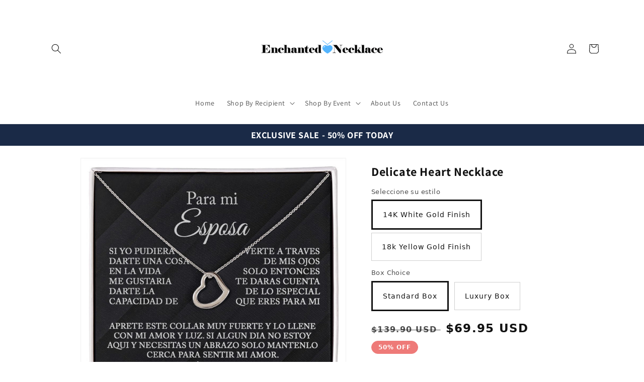

--- FILE ---
content_type: text/html; charset=utf-8
request_url: https://enchantednecklace.com/es/products/delicate-heart-necklace
body_size: 43148
content:
<!doctype html>
<html class="no-js" lang="es">
  <head>
  <!-- Google tag (gtag.js) -->
<script async src="https://www.googletagmanager.com/gtag/js?id=G-MTRL4MZS03"></script>
<script>
  window.dataLayer = window.dataLayer || [];
  function gtag(){dataLayer.push(arguments);}
  gtag('js', new Date());

  gtag('config', 'G-MTRL4MZS03');
</script>
    <meta charset="utf-8">
    <meta http-equiv="X-UA-Compatible" content="IE=edge">
    <meta name="viewport" content="width=device-width,initial-scale=1">
    <meta name="theme-color" content="">
    <link rel="canonical" href="https://enchantednecklace.com/es/products/delicate-heart-necklace">
    <link rel="preconnect" href="https://cdn.shopify.com" crossorigin><link rel="preconnect" href="https://fonts.shopifycdn.com" crossorigin><title>
      Delicate Heart Necklace
 &ndash; enchantednecklace</title>

    
      <meta name="description" content=" Imagine her delight when she sees this beautiful Delicate Heart Necklace, lovingly crafted in sterling silver and dipped in 14k white gold or 18k yellow gold for added luxury. This piece is pure elegance wrapped up in timeless simplicity. Trends may come and go, but this piece will last a lifetime with its classic sub">
    

    

<meta property="og:site_name" content="enchantednecklace">
<meta property="og:url" content="https://enchantednecklace.com/es/products/delicate-heart-necklace">
<meta property="og:title" content="Delicate Heart Necklace">
<meta property="og:type" content="product">
<meta property="og:description" content=" Imagine her delight when she sees this beautiful Delicate Heart Necklace, lovingly crafted in sterling silver and dipped in 14k white gold or 18k yellow gold for added luxury. This piece is pure elegance wrapped up in timeless simplicity. Trends may come and go, but this piece will last a lifetime with its classic sub"><meta property="og:image" content="http://enchantednecklace.com/cdn/shop/products/asset_4423_transformation_14232_c05d13d5-4075-4cd1-a2b0-dae9e78aafef.jpg?v=1670834731">
  <meta property="og:image:secure_url" content="https://enchantednecklace.com/cdn/shop/products/asset_4423_transformation_14232_c05d13d5-4075-4cd1-a2b0-dae9e78aafef.jpg?v=1670834731">
  <meta property="og:image:width" content="1000">
  <meta property="og:image:height" content="1000"><meta property="og:price:amount" content="69.95">
  <meta property="og:price:currency" content="USD"><meta name="twitter:card" content="summary_large_image">
<meta name="twitter:title" content="Delicate Heart Necklace">
<meta name="twitter:description" content=" Imagine her delight when she sees this beautiful Delicate Heart Necklace, lovingly crafted in sterling silver and dipped in 14k white gold or 18k yellow gold for added luxury. This piece is pure elegance wrapped up in timeless simplicity. Trends may come and go, but this piece will last a lifetime with its classic sub">


    <script src="//enchantednecklace.com/cdn/shop/t/2/assets/global.js?v=24850326154503943211660821957" defer="defer"></script>
    <script>window.performance && window.performance.mark && window.performance.mark('shopify.content_for_header.start');</script><meta name="google-site-verification" content="LTWzOJxiVrqqs3R1ENyfIEF115FqLhvQEl_-y8CBeRE">
<meta id="shopify-digital-wallet" name="shopify-digital-wallet" content="/56311578791/digital_wallets/dialog">
<meta name="shopify-checkout-api-token" content="0720edd3bc75b9efff5b2a13423bd83f">
<meta id="in-context-paypal-metadata" data-shop-id="56311578791" data-venmo-supported="false" data-environment="production" data-locale="es_ES" data-paypal-v4="true" data-currency="USD">
<link rel="alternate" hreflang="x-default" href="https://enchantednecklace.com/products/delicate-heart-necklace">
<link rel="alternate" hreflang="en" href="https://enchantednecklace.com/products/delicate-heart-necklace">
<link rel="alternate" hreflang="es" href="https://enchantednecklace.com/es/products/delicate-heart-necklace">
<link rel="alternate" hreflang="en-AU" href="https://enchantednecklace.com/en-au/products/delicate-heart-necklace">
<link rel="alternate" hreflang="en-CA" href="https://enchantednecklace.com/en-ca/products/delicate-heart-necklace">
<link rel="alternate" hreflang="en-CL" href="https://enchantednecklace.com/en-cl/products/delicate-heart-necklace">
<link rel="alternate" hreflang="en-CO" href="https://enchantednecklace.com/en-co/products/delicate-heart-necklace">
<link rel="alternate" hreflang="en-ES" href="https://enchantednecklace.com/en-es/products/delicate-heart-necklace">
<link rel="alternate" hreflang="en-GB" href="https://enchantednecklace.com/en-gb/products/delicate-heart-necklace">
<link rel="alternate" type="application/json+oembed" href="https://enchantednecklace.com/es/products/delicate-heart-necklace.oembed">
<script async="async" src="/checkouts/internal/preloads.js?locale=es-US"></script>
<link rel="preconnect" href="https://shop.app" crossorigin="anonymous">
<script async="async" src="https://shop.app/checkouts/internal/preloads.js?locale=es-US&shop_id=56311578791" crossorigin="anonymous"></script>
<script id="apple-pay-shop-capabilities" type="application/json">{"shopId":56311578791,"countryCode":"US","currencyCode":"USD","merchantCapabilities":["supports3DS"],"merchantId":"gid:\/\/shopify\/Shop\/56311578791","merchantName":"enchantednecklace","requiredBillingContactFields":["postalAddress","email"],"requiredShippingContactFields":["postalAddress","email"],"shippingType":"shipping","supportedNetworks":["visa","masterCard","amex","discover","elo","jcb"],"total":{"type":"pending","label":"enchantednecklace","amount":"1.00"},"shopifyPaymentsEnabled":true,"supportsSubscriptions":true}</script>
<script id="shopify-features" type="application/json">{"accessToken":"0720edd3bc75b9efff5b2a13423bd83f","betas":["rich-media-storefront-analytics"],"domain":"enchantednecklace.com","predictiveSearch":true,"shopId":56311578791,"locale":"es"}</script>
<script>var Shopify = Shopify || {};
Shopify.shop = "enchantednecklace.myshopify.com";
Shopify.locale = "es";
Shopify.currency = {"active":"USD","rate":"1.0"};
Shopify.country = "US";
Shopify.theme = {"name":"Dawn","id":129869742247,"schema_name":"Dawn","schema_version":"6.0.2","theme_store_id":887,"role":"main"};
Shopify.theme.handle = "null";
Shopify.theme.style = {"id":null,"handle":null};
Shopify.cdnHost = "enchantednecklace.com/cdn";
Shopify.routes = Shopify.routes || {};
Shopify.routes.root = "/es/";</script>
<script type="module">!function(o){(o.Shopify=o.Shopify||{}).modules=!0}(window);</script>
<script>!function(o){function n(){var o=[];function n(){o.push(Array.prototype.slice.apply(arguments))}return n.q=o,n}var t=o.Shopify=o.Shopify||{};t.loadFeatures=n(),t.autoloadFeatures=n()}(window);</script>
<script>
  window.ShopifyPay = window.ShopifyPay || {};
  window.ShopifyPay.apiHost = "shop.app\/pay";
  window.ShopifyPay.redirectState = null;
</script>
<script id="shop-js-analytics" type="application/json">{"pageType":"product"}</script>
<script defer="defer" async type="module" src="//enchantednecklace.com/cdn/shopifycloud/shop-js/modules/v2/client.init-shop-cart-sync_CvZOh8Af.es.esm.js"></script>
<script defer="defer" async type="module" src="//enchantednecklace.com/cdn/shopifycloud/shop-js/modules/v2/chunk.common_3Rxs6Qxh.esm.js"></script>
<script type="module">
  await import("//enchantednecklace.com/cdn/shopifycloud/shop-js/modules/v2/client.init-shop-cart-sync_CvZOh8Af.es.esm.js");
await import("//enchantednecklace.com/cdn/shopifycloud/shop-js/modules/v2/chunk.common_3Rxs6Qxh.esm.js");

  window.Shopify.SignInWithShop?.initShopCartSync?.({"fedCMEnabled":true,"windoidEnabled":true});

</script>
<script defer="defer" async type="module" src="//enchantednecklace.com/cdn/shopifycloud/shop-js/modules/v2/client.payment-terms_WyOlUs-o.es.esm.js"></script>
<script defer="defer" async type="module" src="//enchantednecklace.com/cdn/shopifycloud/shop-js/modules/v2/chunk.common_3Rxs6Qxh.esm.js"></script>
<script defer="defer" async type="module" src="//enchantednecklace.com/cdn/shopifycloud/shop-js/modules/v2/chunk.modal_DPIzVVvN.esm.js"></script>
<script type="module">
  await import("//enchantednecklace.com/cdn/shopifycloud/shop-js/modules/v2/client.payment-terms_WyOlUs-o.es.esm.js");
await import("//enchantednecklace.com/cdn/shopifycloud/shop-js/modules/v2/chunk.common_3Rxs6Qxh.esm.js");
await import("//enchantednecklace.com/cdn/shopifycloud/shop-js/modules/v2/chunk.modal_DPIzVVvN.esm.js");

  
</script>
<script>
  window.Shopify = window.Shopify || {};
  if (!window.Shopify.featureAssets) window.Shopify.featureAssets = {};
  window.Shopify.featureAssets['shop-js'] = {"shop-cart-sync":["modules/v2/client.shop-cart-sync_rmK0axmV.es.esm.js","modules/v2/chunk.common_3Rxs6Qxh.esm.js"],"init-fed-cm":["modules/v2/client.init-fed-cm_ZaR7zFve.es.esm.js","modules/v2/chunk.common_3Rxs6Qxh.esm.js"],"shop-button":["modules/v2/client.shop-button_DtKRgnFY.es.esm.js","modules/v2/chunk.common_3Rxs6Qxh.esm.js"],"shop-cash-offers":["modules/v2/client.shop-cash-offers_CD08217J.es.esm.js","modules/v2/chunk.common_3Rxs6Qxh.esm.js","modules/v2/chunk.modal_DPIzVVvN.esm.js"],"init-windoid":["modules/v2/client.init-windoid_B42Q2JHR.es.esm.js","modules/v2/chunk.common_3Rxs6Qxh.esm.js"],"shop-toast-manager":["modules/v2/client.shop-toast-manager_BhL87v9O.es.esm.js","modules/v2/chunk.common_3Rxs6Qxh.esm.js"],"init-shop-email-lookup-coordinator":["modules/v2/client.init-shop-email-lookup-coordinator_CFAE-OH8.es.esm.js","modules/v2/chunk.common_3Rxs6Qxh.esm.js"],"init-shop-cart-sync":["modules/v2/client.init-shop-cart-sync_CvZOh8Af.es.esm.js","modules/v2/chunk.common_3Rxs6Qxh.esm.js"],"avatar":["modules/v2/client.avatar_BTnouDA3.es.esm.js"],"pay-button":["modules/v2/client.pay-button_x3Sl_UWF.es.esm.js","modules/v2/chunk.common_3Rxs6Qxh.esm.js"],"init-customer-accounts":["modules/v2/client.init-customer-accounts_DwzgN7WB.es.esm.js","modules/v2/client.shop-login-button_Bwv8tzNm.es.esm.js","modules/v2/chunk.common_3Rxs6Qxh.esm.js","modules/v2/chunk.modal_DPIzVVvN.esm.js"],"init-shop-for-new-customer-accounts":["modules/v2/client.init-shop-for-new-customer-accounts_l0dYgp_m.es.esm.js","modules/v2/client.shop-login-button_Bwv8tzNm.es.esm.js","modules/v2/chunk.common_3Rxs6Qxh.esm.js","modules/v2/chunk.modal_DPIzVVvN.esm.js"],"shop-login-button":["modules/v2/client.shop-login-button_Bwv8tzNm.es.esm.js","modules/v2/chunk.common_3Rxs6Qxh.esm.js","modules/v2/chunk.modal_DPIzVVvN.esm.js"],"init-customer-accounts-sign-up":["modules/v2/client.init-customer-accounts-sign-up_CqSuJy7r.es.esm.js","modules/v2/client.shop-login-button_Bwv8tzNm.es.esm.js","modules/v2/chunk.common_3Rxs6Qxh.esm.js","modules/v2/chunk.modal_DPIzVVvN.esm.js"],"shop-follow-button":["modules/v2/client.shop-follow-button_sMoqSZtr.es.esm.js","modules/v2/chunk.common_3Rxs6Qxh.esm.js","modules/v2/chunk.modal_DPIzVVvN.esm.js"],"checkout-modal":["modules/v2/client.checkout-modal_CwKmoEcx.es.esm.js","modules/v2/chunk.common_3Rxs6Qxh.esm.js","modules/v2/chunk.modal_DPIzVVvN.esm.js"],"lead-capture":["modules/v2/client.lead-capture_De9xQpTV.es.esm.js","modules/v2/chunk.common_3Rxs6Qxh.esm.js","modules/v2/chunk.modal_DPIzVVvN.esm.js"],"shop-login":["modules/v2/client.shop-login_DZKlOsWP.es.esm.js","modules/v2/chunk.common_3Rxs6Qxh.esm.js","modules/v2/chunk.modal_DPIzVVvN.esm.js"],"payment-terms":["modules/v2/client.payment-terms_WyOlUs-o.es.esm.js","modules/v2/chunk.common_3Rxs6Qxh.esm.js","modules/v2/chunk.modal_DPIzVVvN.esm.js"]};
</script>
<script>(function() {
  var isLoaded = false;
  function asyncLoad() {
    if (isLoaded) return;
    isLoaded = true;
    var urls = ["\/\/cdn.shopify.com\/proxy\/674d7e12e0de9cfe4e6c9dbe70047b4bd100b700cc8fbdc870c7972460f1d84d\/static.cdn.printful.com\/static\/js\/external\/shopify-product-customizer.js?v=0.28\u0026shop=enchantednecklace.myshopify.com\u0026sp-cache-control=cHVibGljLCBtYXgtYWdlPTkwMA","https:\/\/dashboard.jetprintapp.com\/shopapi\/common\/shopify\/js\/customize-button.js?v=1\u0026shop=enchantednecklace.myshopify.com"];
    for (var i = 0; i < urls.length; i++) {
      var s = document.createElement('script');
      s.type = 'text/javascript';
      s.async = true;
      s.src = urls[i];
      var x = document.getElementsByTagName('script')[0];
      x.parentNode.insertBefore(s, x);
    }
  };
  if(window.attachEvent) {
    window.attachEvent('onload', asyncLoad);
  } else {
    window.addEventListener('load', asyncLoad, false);
  }
})();</script>
<script id="__st">var __st={"a":56311578791,"offset":-28800,"reqid":"db0c33b6-8db3-42d0-b126-519d3bb5ed67-1768805297","pageurl":"enchantednecklace.com\/es\/products\/delicate-heart-necklace","u":"5f7157806211","p":"product","rtyp":"product","rid":7532579127463};</script>
<script>window.ShopifyPaypalV4VisibilityTracking = true;</script>
<script id="captcha-bootstrap">!function(){'use strict';const t='contact',e='account',n='new_comment',o=[[t,t],['blogs',n],['comments',n],[t,'customer']],c=[[e,'customer_login'],[e,'guest_login'],[e,'recover_customer_password'],[e,'create_customer']],r=t=>t.map((([t,e])=>`form[action*='/${t}']:not([data-nocaptcha='true']) input[name='form_type'][value='${e}']`)).join(','),a=t=>()=>t?[...document.querySelectorAll(t)].map((t=>t.form)):[];function s(){const t=[...o],e=r(t);return a(e)}const i='password',u='form_key',d=['recaptcha-v3-token','g-recaptcha-response','h-captcha-response',i],f=()=>{try{return window.sessionStorage}catch{return}},m='__shopify_v',_=t=>t.elements[u];function p(t,e,n=!1){try{const o=window.sessionStorage,c=JSON.parse(o.getItem(e)),{data:r}=function(t){const{data:e,action:n}=t;return t[m]||n?{data:e,action:n}:{data:t,action:n}}(c);for(const[e,n]of Object.entries(r))t.elements[e]&&(t.elements[e].value=n);n&&o.removeItem(e)}catch(o){console.error('form repopulation failed',{error:o})}}const l='form_type',E='cptcha';function T(t){t.dataset[E]=!0}const w=window,h=w.document,L='Shopify',v='ce_forms',y='captcha';let A=!1;((t,e)=>{const n=(g='f06e6c50-85a8-45c8-87d0-21a2b65856fe',I='https://cdn.shopify.com/shopifycloud/storefront-forms-hcaptcha/ce_storefront_forms_captcha_hcaptcha.v1.5.2.iife.js',D={infoText:'Protegido por hCaptcha',privacyText:'Privacidad',termsText:'Términos'},(t,e,n)=>{const o=w[L][v],c=o.bindForm;if(c)return c(t,g,e,D).then(n);var r;o.q.push([[t,g,e,D],n]),r=I,A||(h.body.append(Object.assign(h.createElement('script'),{id:'captcha-provider',async:!0,src:r})),A=!0)});var g,I,D;w[L]=w[L]||{},w[L][v]=w[L][v]||{},w[L][v].q=[],w[L][y]=w[L][y]||{},w[L][y].protect=function(t,e){n(t,void 0,e),T(t)},Object.freeze(w[L][y]),function(t,e,n,w,h,L){const[v,y,A,g]=function(t,e,n){const i=e?o:[],u=t?c:[],d=[...i,...u],f=r(d),m=r(i),_=r(d.filter((([t,e])=>n.includes(e))));return[a(f),a(m),a(_),s()]}(w,h,L),I=t=>{const e=t.target;return e instanceof HTMLFormElement?e:e&&e.form},D=t=>v().includes(t);t.addEventListener('submit',(t=>{const e=I(t);if(!e)return;const n=D(e)&&!e.dataset.hcaptchaBound&&!e.dataset.recaptchaBound,o=_(e),c=g().includes(e)&&(!o||!o.value);(n||c)&&t.preventDefault(),c&&!n&&(function(t){try{if(!f())return;!function(t){const e=f();if(!e)return;const n=_(t);if(!n)return;const o=n.value;o&&e.removeItem(o)}(t);const e=Array.from(Array(32),(()=>Math.random().toString(36)[2])).join('');!function(t,e){_(t)||t.append(Object.assign(document.createElement('input'),{type:'hidden',name:u})),t.elements[u].value=e}(t,e),function(t,e){const n=f();if(!n)return;const o=[...t.querySelectorAll(`input[type='${i}']`)].map((({name:t})=>t)),c=[...d,...o],r={};for(const[a,s]of new FormData(t).entries())c.includes(a)||(r[a]=s);n.setItem(e,JSON.stringify({[m]:1,action:t.action,data:r}))}(t,e)}catch(e){console.error('failed to persist form',e)}}(e),e.submit())}));const S=(t,e)=>{t&&!t.dataset[E]&&(n(t,e.some((e=>e===t))),T(t))};for(const o of['focusin','change'])t.addEventListener(o,(t=>{const e=I(t);D(e)&&S(e,y())}));const B=e.get('form_key'),M=e.get(l),P=B&&M;t.addEventListener('DOMContentLoaded',(()=>{const t=y();if(P)for(const e of t)e.elements[l].value===M&&p(e,B);[...new Set([...A(),...v().filter((t=>'true'===t.dataset.shopifyCaptcha))])].forEach((e=>S(e,t)))}))}(h,new URLSearchParams(w.location.search),n,t,e,['guest_login'])})(!0,!0)}();</script>
<script integrity="sha256-4kQ18oKyAcykRKYeNunJcIwy7WH5gtpwJnB7kiuLZ1E=" data-source-attribution="shopify.loadfeatures" defer="defer" src="//enchantednecklace.com/cdn/shopifycloud/storefront/assets/storefront/load_feature-a0a9edcb.js" crossorigin="anonymous"></script>
<script crossorigin="anonymous" defer="defer" src="//enchantednecklace.com/cdn/shopifycloud/storefront/assets/shopify_pay/storefront-65b4c6d7.js?v=20250812"></script>
<script data-source-attribution="shopify.dynamic_checkout.dynamic.init">var Shopify=Shopify||{};Shopify.PaymentButton=Shopify.PaymentButton||{isStorefrontPortableWallets:!0,init:function(){window.Shopify.PaymentButton.init=function(){};var t=document.createElement("script");t.src="https://enchantednecklace.com/cdn/shopifycloud/portable-wallets/latest/portable-wallets.es.js",t.type="module",document.head.appendChild(t)}};
</script>
<script data-source-attribution="shopify.dynamic_checkout.buyer_consent">
  function portableWalletsHideBuyerConsent(e){var t=document.getElementById("shopify-buyer-consent"),n=document.getElementById("shopify-subscription-policy-button");t&&n&&(t.classList.add("hidden"),t.setAttribute("aria-hidden","true"),n.removeEventListener("click",e))}function portableWalletsShowBuyerConsent(e){var t=document.getElementById("shopify-buyer-consent"),n=document.getElementById("shopify-subscription-policy-button");t&&n&&(t.classList.remove("hidden"),t.removeAttribute("aria-hidden"),n.addEventListener("click",e))}window.Shopify?.PaymentButton&&(window.Shopify.PaymentButton.hideBuyerConsent=portableWalletsHideBuyerConsent,window.Shopify.PaymentButton.showBuyerConsent=portableWalletsShowBuyerConsent);
</script>
<script data-source-attribution="shopify.dynamic_checkout.cart.bootstrap">document.addEventListener("DOMContentLoaded",(function(){function t(){return document.querySelector("shopify-accelerated-checkout-cart, shopify-accelerated-checkout")}if(t())Shopify.PaymentButton.init();else{new MutationObserver((function(e,n){t()&&(Shopify.PaymentButton.init(),n.disconnect())})).observe(document.body,{childList:!0,subtree:!0})}}));
</script>
<link id="shopify-accelerated-checkout-styles" rel="stylesheet" media="screen" href="https://enchantednecklace.com/cdn/shopifycloud/portable-wallets/latest/accelerated-checkout-backwards-compat.css" crossorigin="anonymous">
<style id="shopify-accelerated-checkout-cart">
        #shopify-buyer-consent {
  margin-top: 1em;
  display: inline-block;
  width: 100%;
}

#shopify-buyer-consent.hidden {
  display: none;
}

#shopify-subscription-policy-button {
  background: none;
  border: none;
  padding: 0;
  text-decoration: underline;
  font-size: inherit;
  cursor: pointer;
}

#shopify-subscription-policy-button::before {
  box-shadow: none;
}

      </style>
<script id="sections-script" data-sections="header,footer" defer="defer" src="//enchantednecklace.com/cdn/shop/t/2/compiled_assets/scripts.js?1628"></script>
<script>window.performance && window.performance.mark && window.performance.mark('shopify.content_for_header.end');</script>


    <style data-shopify>
      @font-face {
  font-family: Assistant;
  font-weight: 400;
  font-style: normal;
  font-display: swap;
  src: url("//enchantednecklace.com/cdn/fonts/assistant/assistant_n4.9120912a469cad1cc292572851508ca49d12e768.woff2") format("woff2"),
       url("//enchantednecklace.com/cdn/fonts/assistant/assistant_n4.6e9875ce64e0fefcd3f4446b7ec9036b3ddd2985.woff") format("woff");
}

      @font-face {
  font-family: Assistant;
  font-weight: 700;
  font-style: normal;
  font-display: swap;
  src: url("//enchantednecklace.com/cdn/fonts/assistant/assistant_n7.bf44452348ec8b8efa3aa3068825305886b1c83c.woff2") format("woff2"),
       url("//enchantednecklace.com/cdn/fonts/assistant/assistant_n7.0c887fee83f6b3bda822f1150b912c72da0f7b64.woff") format("woff");
}

      
      
      @font-face {
  font-family: Assistant;
  font-weight: 400;
  font-style: normal;
  font-display: swap;
  src: url("//enchantednecklace.com/cdn/fonts/assistant/assistant_n4.9120912a469cad1cc292572851508ca49d12e768.woff2") format("woff2"),
       url("//enchantednecklace.com/cdn/fonts/assistant/assistant_n4.6e9875ce64e0fefcd3f4446b7ec9036b3ddd2985.woff") format("woff");
}


      :root {
        --font-body-family: Assistant, sans-serif;
        --font-body-style: normal;
        --font-body-weight: 400;
        --font-body-weight-bold: 700;

        --font-heading-family: Assistant, sans-serif;
        --font-heading-style: normal;
        --font-heading-weight: 400;

        --font-body-scale: 1.0;
        --font-heading-scale: 1.0;

        --color-base-text: 18, 18, 18;
        --color-shadow: 18, 18, 18;
        --color-base-background-1: 255, 255, 255;
        --color-base-background-2: 243, 243, 243;
        --color-base-solid-button-labels: 255, 255, 255;
        --color-base-outline-button-labels: 18, 18, 18;
        --color-base-accent-1: 18, 18, 18;
        --color-base-accent-2: 51, 79, 180;
        --payment-terms-background-color: #ffffff;

        --gradient-base-background-1: #ffffff;
        --gradient-base-background-2: #f3f3f3;
        --gradient-base-accent-1: #121212;
        --gradient-base-accent-2: #334fb4;

        --media-padding: px;
        --media-border-opacity: 0.05;
        --media-border-width: 1px;
        --media-radius: 0px;
        --media-shadow-opacity: 0.0;
        --media-shadow-horizontal-offset: 0px;
        --media-shadow-vertical-offset: 4px;
        --media-shadow-blur-radius: 5px;
        --media-shadow-visible: 0;

        --page-width: 120rem;
        --page-width-margin: 0rem;

        --card-image-padding: 0.0rem;
        --card-corner-radius: 0.0rem;
        --card-text-alignment: left;
        --card-border-width: 0.0rem;
        --card-border-opacity: 0.1;
        --card-shadow-opacity: 0.0;
        --card-shadow-visible: 0;
        --card-shadow-horizontal-offset: 0.0rem;
        --card-shadow-vertical-offset: 0.4rem;
        --card-shadow-blur-radius: 0.5rem;

        --badge-corner-radius: 4.0rem;

        --popup-border-width: 1px;
        --popup-border-opacity: 0.1;
        --popup-corner-radius: 0px;
        --popup-shadow-opacity: 0.0;
        --popup-shadow-horizontal-offset: 0px;
        --popup-shadow-vertical-offset: 4px;
        --popup-shadow-blur-radius: 5px;

        --drawer-border-width: 1px;
        --drawer-border-opacity: 0.1;
        --drawer-shadow-opacity: 0.0;
        --drawer-shadow-horizontal-offset: 0px;
        --drawer-shadow-vertical-offset: 4px;
        --drawer-shadow-blur-radius: 5px;

        --spacing-sections-desktop: 0px;
        --spacing-sections-mobile: 0px;

        --grid-desktop-vertical-spacing: 8px;
        --grid-desktop-horizontal-spacing: 8px;
        --grid-mobile-vertical-spacing: 4px;
        --grid-mobile-horizontal-spacing: 4px;

        --text-boxes-border-opacity: 0.1;
        --text-boxes-border-width: 0px;
        --text-boxes-radius: 0px;
        --text-boxes-shadow-opacity: 0.0;
        --text-boxes-shadow-visible: 0;
        --text-boxes-shadow-horizontal-offset: 0px;
        --text-boxes-shadow-vertical-offset: 4px;
        --text-boxes-shadow-blur-radius: 5px;

        --buttons-radius: 0px;
        --buttons-radius-outset: 0px;
        --buttons-border-width: 1px;
        --buttons-border-opacity: 1.0;
        --buttons-shadow-opacity: 0.0;
        --buttons-shadow-visible: 0;
        --buttons-shadow-horizontal-offset: 0px;
        --buttons-shadow-vertical-offset: 4px;
        --buttons-shadow-blur-radius: 5px;
        --buttons-border-offset: 0px;

        --inputs-radius: 0px;
        --inputs-border-width: 1px;
        --inputs-border-opacity: 0.55;
        --inputs-shadow-opacity: 0.0;
        --inputs-shadow-horizontal-offset: 0px;
        --inputs-margin-offset: 0px;
        --inputs-shadow-vertical-offset: 4px;
        --inputs-shadow-blur-radius: 5px;
        --inputs-radius-outset: 0px;

        --variant-pills-radius: 40px;
        --variant-pills-border-width: 1px;
        --variant-pills-border-opacity: 0.55;
        --variant-pills-shadow-opacity: 0.0;
        --variant-pills-shadow-horizontal-offset: 0px;
        --variant-pills-shadow-vertical-offset: 4px;
        --variant-pills-shadow-blur-radius: 5px;
      }

      *,
      *::before,
      *::after {
        box-sizing: inherit;
      }

      html {
        box-sizing: border-box;
        font-size: calc(var(--font-body-scale) * 62.5%);
        height: 100%;
      }

      body {
        display: grid;
        grid-template-rows: auto auto 1fr auto;
        grid-template-columns: 100%;
        min-height: 100%;
        margin: 0;
        font-size: 1.5rem;
        letter-spacing: 0.06rem;
        line-height: calc(1 + 0.8 / var(--font-body-scale));
        font-family: var(--font-body-family);
        font-style: var(--font-body-style);
        font-weight: var(--font-body-weight);
      }

      @media screen and (min-width: 750px) {
        body {
          font-size: 1.6rem;
        }
      }
    </style>

    <link href="//enchantednecklace.com/cdn/shop/t/2/assets/base.css?v=19666067365360246481660821958" rel="stylesheet" type="text/css" media="all" />
<link rel="preload" as="font" href="//enchantednecklace.com/cdn/fonts/assistant/assistant_n4.9120912a469cad1cc292572851508ca49d12e768.woff2" type="font/woff2" crossorigin><link rel="preload" as="font" href="//enchantednecklace.com/cdn/fonts/assistant/assistant_n4.9120912a469cad1cc292572851508ca49d12e768.woff2" type="font/woff2" crossorigin><link rel="stylesheet" href="//enchantednecklace.com/cdn/shop/t/2/assets/component-predictive-search.css?v=165644661289088488651660821957" media="print" onload="this.media='all'"><script>document.documentElement.className = document.documentElement.className.replace('no-js', 'js');
    if (Shopify.designMode) {
      document.documentElement.classList.add('shopify-design-mode');
    }
    </script>
  
	<script>var loox_global_hash = '1669546295407';</script><style>.loox-reviews-default { max-width: 1200px; margin: 0 auto; }.loox-rating .loox-icon { color:#EBBF20; }</style>
<link href="https://monorail-edge.shopifysvc.com" rel="dns-prefetch">
<script>(function(){if ("sendBeacon" in navigator && "performance" in window) {try {var session_token_from_headers = performance.getEntriesByType('navigation')[0].serverTiming.find(x => x.name == '_s').description;} catch {var session_token_from_headers = undefined;}var session_cookie_matches = document.cookie.match(/_shopify_s=([^;]*)/);var session_token_from_cookie = session_cookie_matches && session_cookie_matches.length === 2 ? session_cookie_matches[1] : "";var session_token = session_token_from_headers || session_token_from_cookie || "";function handle_abandonment_event(e) {var entries = performance.getEntries().filter(function(entry) {return /monorail-edge.shopifysvc.com/.test(entry.name);});if (!window.abandonment_tracked && entries.length === 0) {window.abandonment_tracked = true;var currentMs = Date.now();var navigation_start = performance.timing.navigationStart;var payload = {shop_id: 56311578791,url: window.location.href,navigation_start,duration: currentMs - navigation_start,session_token,page_type: "product"};window.navigator.sendBeacon("https://monorail-edge.shopifysvc.com/v1/produce", JSON.stringify({schema_id: "online_store_buyer_site_abandonment/1.1",payload: payload,metadata: {event_created_at_ms: currentMs,event_sent_at_ms: currentMs}}));}}window.addEventListener('pagehide', handle_abandonment_event);}}());</script>
<script id="web-pixels-manager-setup">(function e(e,d,r,n,o){if(void 0===o&&(o={}),!Boolean(null===(a=null===(i=window.Shopify)||void 0===i?void 0:i.analytics)||void 0===a?void 0:a.replayQueue)){var i,a;window.Shopify=window.Shopify||{};var t=window.Shopify;t.analytics=t.analytics||{};var s=t.analytics;s.replayQueue=[],s.publish=function(e,d,r){return s.replayQueue.push([e,d,r]),!0};try{self.performance.mark("wpm:start")}catch(e){}var l=function(){var e={modern:/Edge?\/(1{2}[4-9]|1[2-9]\d|[2-9]\d{2}|\d{4,})\.\d+(\.\d+|)|Firefox\/(1{2}[4-9]|1[2-9]\d|[2-9]\d{2}|\d{4,})\.\d+(\.\d+|)|Chrom(ium|e)\/(9{2}|\d{3,})\.\d+(\.\d+|)|(Maci|X1{2}).+ Version\/(15\.\d+|(1[6-9]|[2-9]\d|\d{3,})\.\d+)([,.]\d+|)( \(\w+\)|)( Mobile\/\w+|) Safari\/|Chrome.+OPR\/(9{2}|\d{3,})\.\d+\.\d+|(CPU[ +]OS|iPhone[ +]OS|CPU[ +]iPhone|CPU IPhone OS|CPU iPad OS)[ +]+(15[._]\d+|(1[6-9]|[2-9]\d|\d{3,})[._]\d+)([._]\d+|)|Android:?[ /-](13[3-9]|1[4-9]\d|[2-9]\d{2}|\d{4,})(\.\d+|)(\.\d+|)|Android.+Firefox\/(13[5-9]|1[4-9]\d|[2-9]\d{2}|\d{4,})\.\d+(\.\d+|)|Android.+Chrom(ium|e)\/(13[3-9]|1[4-9]\d|[2-9]\d{2}|\d{4,})\.\d+(\.\d+|)|SamsungBrowser\/([2-9]\d|\d{3,})\.\d+/,legacy:/Edge?\/(1[6-9]|[2-9]\d|\d{3,})\.\d+(\.\d+|)|Firefox\/(5[4-9]|[6-9]\d|\d{3,})\.\d+(\.\d+|)|Chrom(ium|e)\/(5[1-9]|[6-9]\d|\d{3,})\.\d+(\.\d+|)([\d.]+$|.*Safari\/(?![\d.]+ Edge\/[\d.]+$))|(Maci|X1{2}).+ Version\/(10\.\d+|(1[1-9]|[2-9]\d|\d{3,})\.\d+)([,.]\d+|)( \(\w+\)|)( Mobile\/\w+|) Safari\/|Chrome.+OPR\/(3[89]|[4-9]\d|\d{3,})\.\d+\.\d+|(CPU[ +]OS|iPhone[ +]OS|CPU[ +]iPhone|CPU IPhone OS|CPU iPad OS)[ +]+(10[._]\d+|(1[1-9]|[2-9]\d|\d{3,})[._]\d+)([._]\d+|)|Android:?[ /-](13[3-9]|1[4-9]\d|[2-9]\d{2}|\d{4,})(\.\d+|)(\.\d+|)|Mobile Safari.+OPR\/([89]\d|\d{3,})\.\d+\.\d+|Android.+Firefox\/(13[5-9]|1[4-9]\d|[2-9]\d{2}|\d{4,})\.\d+(\.\d+|)|Android.+Chrom(ium|e)\/(13[3-9]|1[4-9]\d|[2-9]\d{2}|\d{4,})\.\d+(\.\d+|)|Android.+(UC? ?Browser|UCWEB|U3)[ /]?(15\.([5-9]|\d{2,})|(1[6-9]|[2-9]\d|\d{3,})\.\d+)\.\d+|SamsungBrowser\/(5\.\d+|([6-9]|\d{2,})\.\d+)|Android.+MQ{2}Browser\/(14(\.(9|\d{2,})|)|(1[5-9]|[2-9]\d|\d{3,})(\.\d+|))(\.\d+|)|K[Aa][Ii]OS\/(3\.\d+|([4-9]|\d{2,})\.\d+)(\.\d+|)/},d=e.modern,r=e.legacy,n=navigator.userAgent;return n.match(d)?"modern":n.match(r)?"legacy":"unknown"}(),u="modern"===l?"modern":"legacy",c=(null!=n?n:{modern:"",legacy:""})[u],f=function(e){return[e.baseUrl,"/wpm","/b",e.hashVersion,"modern"===e.buildTarget?"m":"l",".js"].join("")}({baseUrl:d,hashVersion:r,buildTarget:u}),m=function(e){var d=e.version,r=e.bundleTarget,n=e.surface,o=e.pageUrl,i=e.monorailEndpoint;return{emit:function(e){var a=e.status,t=e.errorMsg,s=(new Date).getTime(),l=JSON.stringify({metadata:{event_sent_at_ms:s},events:[{schema_id:"web_pixels_manager_load/3.1",payload:{version:d,bundle_target:r,page_url:o,status:a,surface:n,error_msg:t},metadata:{event_created_at_ms:s}}]});if(!i)return console&&console.warn&&console.warn("[Web Pixels Manager] No Monorail endpoint provided, skipping logging."),!1;try{return self.navigator.sendBeacon.bind(self.navigator)(i,l)}catch(e){}var u=new XMLHttpRequest;try{return u.open("POST",i,!0),u.setRequestHeader("Content-Type","text/plain"),u.send(l),!0}catch(e){return console&&console.warn&&console.warn("[Web Pixels Manager] Got an unhandled error while logging to Monorail."),!1}}}}({version:r,bundleTarget:l,surface:e.surface,pageUrl:self.location.href,monorailEndpoint:e.monorailEndpoint});try{o.browserTarget=l,function(e){var d=e.src,r=e.async,n=void 0===r||r,o=e.onload,i=e.onerror,a=e.sri,t=e.scriptDataAttributes,s=void 0===t?{}:t,l=document.createElement("script"),u=document.querySelector("head"),c=document.querySelector("body");if(l.async=n,l.src=d,a&&(l.integrity=a,l.crossOrigin="anonymous"),s)for(var f in s)if(Object.prototype.hasOwnProperty.call(s,f))try{l.dataset[f]=s[f]}catch(e){}if(o&&l.addEventListener("load",o),i&&l.addEventListener("error",i),u)u.appendChild(l);else{if(!c)throw new Error("Did not find a head or body element to append the script");c.appendChild(l)}}({src:f,async:!0,onload:function(){if(!function(){var e,d;return Boolean(null===(d=null===(e=window.Shopify)||void 0===e?void 0:e.analytics)||void 0===d?void 0:d.initialized)}()){var d=window.webPixelsManager.init(e)||void 0;if(d){var r=window.Shopify.analytics;r.replayQueue.forEach((function(e){var r=e[0],n=e[1],o=e[2];d.publishCustomEvent(r,n,o)})),r.replayQueue=[],r.publish=d.publishCustomEvent,r.visitor=d.visitor,r.initialized=!0}}},onerror:function(){return m.emit({status:"failed",errorMsg:"".concat(f," has failed to load")})},sri:function(e){var d=/^sha384-[A-Za-z0-9+/=]+$/;return"string"==typeof e&&d.test(e)}(c)?c:"",scriptDataAttributes:o}),m.emit({status:"loading"})}catch(e){m.emit({status:"failed",errorMsg:(null==e?void 0:e.message)||"Unknown error"})}}})({shopId: 56311578791,storefrontBaseUrl: "https://enchantednecklace.com",extensionsBaseUrl: "https://extensions.shopifycdn.com/cdn/shopifycloud/web-pixels-manager",monorailEndpoint: "https://monorail-edge.shopifysvc.com/unstable/produce_batch",surface: "storefront-renderer",enabledBetaFlags: ["2dca8a86"],webPixelsConfigList: [{"id":"665157799","configuration":"{\"config\":\"{\\\"pixel_id\\\":\\\"GT-PHRG32J\\\",\\\"target_country\\\":\\\"US\\\",\\\"gtag_events\\\":[{\\\"type\\\":\\\"purchase\\\",\\\"action_label\\\":\\\"MC-G81B2ZH35V\\\"},{\\\"type\\\":\\\"page_view\\\",\\\"action_label\\\":\\\"MC-G81B2ZH35V\\\"},{\\\"type\\\":\\\"view_item\\\",\\\"action_label\\\":\\\"MC-G81B2ZH35V\\\"}],\\\"enable_monitoring_mode\\\":false}\"}","eventPayloadVersion":"v1","runtimeContext":"OPEN","scriptVersion":"b2a88bafab3e21179ed38636efcd8a93","type":"APP","apiClientId":1780363,"privacyPurposes":[],"dataSharingAdjustments":{"protectedCustomerApprovalScopes":["read_customer_address","read_customer_email","read_customer_name","read_customer_personal_data","read_customer_phone"]}},{"id":"499220647","configuration":"{\"pixelCode\":\"CBUPC43C77UAN48BGN1G\"}","eventPayloadVersion":"v1","runtimeContext":"STRICT","scriptVersion":"22e92c2ad45662f435e4801458fb78cc","type":"APP","apiClientId":4383523,"privacyPurposes":["ANALYTICS","MARKETING","SALE_OF_DATA"],"dataSharingAdjustments":{"protectedCustomerApprovalScopes":["read_customer_address","read_customer_email","read_customer_name","read_customer_personal_data","read_customer_phone"]}},{"id":"249069735","configuration":"{\"pixel_id\":\"845500633106058\",\"pixel_type\":\"facebook_pixel\",\"metaapp_system_user_token\":\"-\"}","eventPayloadVersion":"v1","runtimeContext":"OPEN","scriptVersion":"ca16bc87fe92b6042fbaa3acc2fbdaa6","type":"APP","apiClientId":2329312,"privacyPurposes":["ANALYTICS","MARKETING","SALE_OF_DATA"],"dataSharingAdjustments":{"protectedCustomerApprovalScopes":["read_customer_address","read_customer_email","read_customer_name","read_customer_personal_data","read_customer_phone"]}},{"id":"shopify-app-pixel","configuration":"{}","eventPayloadVersion":"v1","runtimeContext":"STRICT","scriptVersion":"0450","apiClientId":"shopify-pixel","type":"APP","privacyPurposes":["ANALYTICS","MARKETING"]},{"id":"shopify-custom-pixel","eventPayloadVersion":"v1","runtimeContext":"LAX","scriptVersion":"0450","apiClientId":"shopify-pixel","type":"CUSTOM","privacyPurposes":["ANALYTICS","MARKETING"]}],isMerchantRequest: false,initData: {"shop":{"name":"enchantednecklace","paymentSettings":{"currencyCode":"USD"},"myshopifyDomain":"enchantednecklace.myshopify.com","countryCode":"US","storefrontUrl":"https:\/\/enchantednecklace.com\/es"},"customer":null,"cart":null,"checkout":null,"productVariants":[{"price":{"amount":69.95,"currencyCode":"USD"},"product":{"title":"Delicate Heart Necklace","vendor":"ShineOn Fulfillment","id":"7532579127463","untranslatedTitle":"Delicate Heart Necklace","url":"\/es\/products\/delicate-heart-necklace","type":"Jewelry"},"id":"42961084481703","image":{"src":"\/\/enchantednecklace.com\/cdn\/shop\/products\/asset_4423_transformation_14232_c05d13d5-4075-4cd1-a2b0-dae9e78aafef.jpg?v=1670834731"},"sku":"SO-8280349","title":"14K White Gold Finish \/ Standard Box","untranslatedTitle":"14K White Gold Finish \/ Standard Box"},{"price":{"amount":99.95,"currencyCode":"USD"},"product":{"title":"Delicate Heart Necklace","vendor":"ShineOn Fulfillment","id":"7532579127463","untranslatedTitle":"Delicate Heart Necklace","url":"\/es\/products\/delicate-heart-necklace","type":"Jewelry"},"id":"42961084514471","image":{"src":"\/\/enchantednecklace.com\/cdn\/shop\/products\/asset_4424_transformation_14234_92a64e87-bef7-4a9e-9446-ce4e024e28ed.jpg?v=1670834735"},"sku":"SO-8280350","title":"18k Yellow Gold Finish \/ Standard Box","untranslatedTitle":"18k Yellow Gold Finish \/ Standard Box"},{"price":{"amount":89.95,"currencyCode":"USD"},"product":{"title":"Delicate Heart Necklace","vendor":"ShineOn Fulfillment","id":"7532579127463","untranslatedTitle":"Delicate Heart Necklace","url":"\/es\/products\/delicate-heart-necklace","type":"Jewelry"},"id":"42961084547239","image":{"src":"\/\/enchantednecklace.com\/cdn\/shop\/products\/asset_4425_transformation_14233_bf2e906b-41a2-4b56-a4b9-386786f2063b.jpg?v=1670834739"},"sku":"SO-8280351","title":"14K White Gold Finish \/ Luxury Box","untranslatedTitle":"14K White Gold Finish \/ Luxury Box"},{"price":{"amount":119.95,"currencyCode":"USD"},"product":{"title":"Delicate Heart Necklace","vendor":"ShineOn Fulfillment","id":"7532579127463","untranslatedTitle":"Delicate Heart Necklace","url":"\/es\/products\/delicate-heart-necklace","type":"Jewelry"},"id":"42961084580007","image":{"src":"\/\/enchantednecklace.com\/cdn\/shop\/products\/asset_4426_transformation_14235_6da9d9ec-08f6-4c46-bf5a-29665452b346.jpg?v=1670834744"},"sku":"SO-8280352","title":"18k Yellow Gold Finish \/ Luxury Box","untranslatedTitle":"18k Yellow Gold Finish \/ Luxury Box"}],"purchasingCompany":null},},"https://enchantednecklace.com/cdn","fcfee988w5aeb613cpc8e4bc33m6693e112",{"modern":"","legacy":""},{"shopId":"56311578791","storefrontBaseUrl":"https:\/\/enchantednecklace.com","extensionBaseUrl":"https:\/\/extensions.shopifycdn.com\/cdn\/shopifycloud\/web-pixels-manager","surface":"storefront-renderer","enabledBetaFlags":"[\"2dca8a86\"]","isMerchantRequest":"false","hashVersion":"fcfee988w5aeb613cpc8e4bc33m6693e112","publish":"custom","events":"[[\"page_viewed\",{}],[\"product_viewed\",{\"productVariant\":{\"price\":{\"amount\":69.95,\"currencyCode\":\"USD\"},\"product\":{\"title\":\"Delicate Heart Necklace\",\"vendor\":\"ShineOn Fulfillment\",\"id\":\"7532579127463\",\"untranslatedTitle\":\"Delicate Heart Necklace\",\"url\":\"\/es\/products\/delicate-heart-necklace\",\"type\":\"Jewelry\"},\"id\":\"42961084481703\",\"image\":{\"src\":\"\/\/enchantednecklace.com\/cdn\/shop\/products\/asset_4423_transformation_14232_c05d13d5-4075-4cd1-a2b0-dae9e78aafef.jpg?v=1670834731\"},\"sku\":\"SO-8280349\",\"title\":\"14K White Gold Finish \/ Standard Box\",\"untranslatedTitle\":\"14K White Gold Finish \/ Standard Box\"}}]]"});</script><script>
  window.ShopifyAnalytics = window.ShopifyAnalytics || {};
  window.ShopifyAnalytics.meta = window.ShopifyAnalytics.meta || {};
  window.ShopifyAnalytics.meta.currency = 'USD';
  var meta = {"product":{"id":7532579127463,"gid":"gid:\/\/shopify\/Product\/7532579127463","vendor":"ShineOn Fulfillment","type":"Jewelry","handle":"delicate-heart-necklace","variants":[{"id":42961084481703,"price":6995,"name":"Delicate Heart Necklace - 14K White Gold Finish \/ Standard Box","public_title":"14K White Gold Finish \/ Standard Box","sku":"SO-8280349"},{"id":42961084514471,"price":9995,"name":"Delicate Heart Necklace - 18k Yellow Gold Finish \/ Standard Box","public_title":"18k Yellow Gold Finish \/ Standard Box","sku":"SO-8280350"},{"id":42961084547239,"price":8995,"name":"Delicate Heart Necklace - 14K White Gold Finish \/ Luxury Box","public_title":"14K White Gold Finish \/ Luxury Box","sku":"SO-8280351"},{"id":42961084580007,"price":11995,"name":"Delicate Heart Necklace - 18k Yellow Gold Finish \/ Luxury Box","public_title":"18k Yellow Gold Finish \/ Luxury Box","sku":"SO-8280352"}],"remote":false},"page":{"pageType":"product","resourceType":"product","resourceId":7532579127463,"requestId":"db0c33b6-8db3-42d0-b126-519d3bb5ed67-1768805297"}};
  for (var attr in meta) {
    window.ShopifyAnalytics.meta[attr] = meta[attr];
  }
</script>
<script class="analytics">
  (function () {
    var customDocumentWrite = function(content) {
      var jquery = null;

      if (window.jQuery) {
        jquery = window.jQuery;
      } else if (window.Checkout && window.Checkout.$) {
        jquery = window.Checkout.$;
      }

      if (jquery) {
        jquery('body').append(content);
      }
    };

    var hasLoggedConversion = function(token) {
      if (token) {
        return document.cookie.indexOf('loggedConversion=' + token) !== -1;
      }
      return false;
    }

    var setCookieIfConversion = function(token) {
      if (token) {
        var twoMonthsFromNow = new Date(Date.now());
        twoMonthsFromNow.setMonth(twoMonthsFromNow.getMonth() + 2);

        document.cookie = 'loggedConversion=' + token + '; expires=' + twoMonthsFromNow;
      }
    }

    var trekkie = window.ShopifyAnalytics.lib = window.trekkie = window.trekkie || [];
    if (trekkie.integrations) {
      return;
    }
    trekkie.methods = [
      'identify',
      'page',
      'ready',
      'track',
      'trackForm',
      'trackLink'
    ];
    trekkie.factory = function(method) {
      return function() {
        var args = Array.prototype.slice.call(arguments);
        args.unshift(method);
        trekkie.push(args);
        return trekkie;
      };
    };
    for (var i = 0; i < trekkie.methods.length; i++) {
      var key = trekkie.methods[i];
      trekkie[key] = trekkie.factory(key);
    }
    trekkie.load = function(config) {
      trekkie.config = config || {};
      trekkie.config.initialDocumentCookie = document.cookie;
      var first = document.getElementsByTagName('script')[0];
      var script = document.createElement('script');
      script.type = 'text/javascript';
      script.onerror = function(e) {
        var scriptFallback = document.createElement('script');
        scriptFallback.type = 'text/javascript';
        scriptFallback.onerror = function(error) {
                var Monorail = {
      produce: function produce(monorailDomain, schemaId, payload) {
        var currentMs = new Date().getTime();
        var event = {
          schema_id: schemaId,
          payload: payload,
          metadata: {
            event_created_at_ms: currentMs,
            event_sent_at_ms: currentMs
          }
        };
        return Monorail.sendRequest("https://" + monorailDomain + "/v1/produce", JSON.stringify(event));
      },
      sendRequest: function sendRequest(endpointUrl, payload) {
        // Try the sendBeacon API
        if (window && window.navigator && typeof window.navigator.sendBeacon === 'function' && typeof window.Blob === 'function' && !Monorail.isIos12()) {
          var blobData = new window.Blob([payload], {
            type: 'text/plain'
          });

          if (window.navigator.sendBeacon(endpointUrl, blobData)) {
            return true;
          } // sendBeacon was not successful

        } // XHR beacon

        var xhr = new XMLHttpRequest();

        try {
          xhr.open('POST', endpointUrl);
          xhr.setRequestHeader('Content-Type', 'text/plain');
          xhr.send(payload);
        } catch (e) {
          console.log(e);
        }

        return false;
      },
      isIos12: function isIos12() {
        return window.navigator.userAgent.lastIndexOf('iPhone; CPU iPhone OS 12_') !== -1 || window.navigator.userAgent.lastIndexOf('iPad; CPU OS 12_') !== -1;
      }
    };
    Monorail.produce('monorail-edge.shopifysvc.com',
      'trekkie_storefront_load_errors/1.1',
      {shop_id: 56311578791,
      theme_id: 129869742247,
      app_name: "storefront",
      context_url: window.location.href,
      source_url: "//enchantednecklace.com/cdn/s/trekkie.storefront.cd680fe47e6c39ca5d5df5f0a32d569bc48c0f27.min.js"});

        };
        scriptFallback.async = true;
        scriptFallback.src = '//enchantednecklace.com/cdn/s/trekkie.storefront.cd680fe47e6c39ca5d5df5f0a32d569bc48c0f27.min.js';
        first.parentNode.insertBefore(scriptFallback, first);
      };
      script.async = true;
      script.src = '//enchantednecklace.com/cdn/s/trekkie.storefront.cd680fe47e6c39ca5d5df5f0a32d569bc48c0f27.min.js';
      first.parentNode.insertBefore(script, first);
    };
    trekkie.load(
      {"Trekkie":{"appName":"storefront","development":false,"defaultAttributes":{"shopId":56311578791,"isMerchantRequest":null,"themeId":129869742247,"themeCityHash":"5271374321502984782","contentLanguage":"es","currency":"USD","eventMetadataId":"66fdde41-759e-4847-bb74-aa7c214935ee"},"isServerSideCookieWritingEnabled":true,"monorailRegion":"shop_domain","enabledBetaFlags":["65f19447"]},"Session Attribution":{},"S2S":{"facebookCapiEnabled":true,"source":"trekkie-storefront-renderer","apiClientId":580111}}
    );

    var loaded = false;
    trekkie.ready(function() {
      if (loaded) return;
      loaded = true;

      window.ShopifyAnalytics.lib = window.trekkie;

      var originalDocumentWrite = document.write;
      document.write = customDocumentWrite;
      try { window.ShopifyAnalytics.merchantGoogleAnalytics.call(this); } catch(error) {};
      document.write = originalDocumentWrite;

      window.ShopifyAnalytics.lib.page(null,{"pageType":"product","resourceType":"product","resourceId":7532579127463,"requestId":"db0c33b6-8db3-42d0-b126-519d3bb5ed67-1768805297","shopifyEmitted":true});

      var match = window.location.pathname.match(/checkouts\/(.+)\/(thank_you|post_purchase)/)
      var token = match? match[1]: undefined;
      if (!hasLoggedConversion(token)) {
        setCookieIfConversion(token);
        window.ShopifyAnalytics.lib.track("Viewed Product",{"currency":"USD","variantId":42961084481703,"productId":7532579127463,"productGid":"gid:\/\/shopify\/Product\/7532579127463","name":"Delicate Heart Necklace - 14K White Gold Finish \/ Standard Box","price":"69.95","sku":"SO-8280349","brand":"ShineOn Fulfillment","variant":"14K White Gold Finish \/ Standard Box","category":"Jewelry","nonInteraction":true,"remote":false},undefined,undefined,{"shopifyEmitted":true});
      window.ShopifyAnalytics.lib.track("monorail:\/\/trekkie_storefront_viewed_product\/1.1",{"currency":"USD","variantId":42961084481703,"productId":7532579127463,"productGid":"gid:\/\/shopify\/Product\/7532579127463","name":"Delicate Heart Necklace - 14K White Gold Finish \/ Standard Box","price":"69.95","sku":"SO-8280349","brand":"ShineOn Fulfillment","variant":"14K White Gold Finish \/ Standard Box","category":"Jewelry","nonInteraction":true,"remote":false,"referer":"https:\/\/enchantednecklace.com\/es\/products\/delicate-heart-necklace"});
      }
    });


        var eventsListenerScript = document.createElement('script');
        eventsListenerScript.async = true;
        eventsListenerScript.src = "//enchantednecklace.com/cdn/shopifycloud/storefront/assets/shop_events_listener-3da45d37.js";
        document.getElementsByTagName('head')[0].appendChild(eventsListenerScript);

})();</script>
<script
  defer
  src="https://enchantednecklace.com/cdn/shopifycloud/perf-kit/shopify-perf-kit-3.0.4.min.js"
  data-application="storefront-renderer"
  data-shop-id="56311578791"
  data-render-region="gcp-us-central1"
  data-page-type="product"
  data-theme-instance-id="129869742247"
  data-theme-name="Dawn"
  data-theme-version="6.0.2"
  data-monorail-region="shop_domain"
  data-resource-timing-sampling-rate="10"
  data-shs="true"
  data-shs-beacon="true"
  data-shs-export-with-fetch="true"
  data-shs-logs-sample-rate="1"
  data-shs-beacon-endpoint="https://enchantednecklace.com/api/collect"
></script>
</head>

  <body class="gradient">
    <a class="skip-to-content-link button visually-hidden" href="#MainContent">
      Ir directamente al contenido
    </a><div id="shopify-section-announcement-bar" class="shopify-section">
</div>
    <div id="shopify-section-header" class="shopify-section section-header"><link rel="stylesheet" href="//enchantednecklace.com/cdn/shop/t/2/assets/component-list-menu.css?v=151968516119678728991660821958" media="print" onload="this.media='all'">
<link rel="stylesheet" href="//enchantednecklace.com/cdn/shop/t/2/assets/component-search.css?v=96455689198851321781660821957" media="print" onload="this.media='all'">
<link rel="stylesheet" href="//enchantednecklace.com/cdn/shop/t/2/assets/component-menu-drawer.css?v=182311192829367774911660821957" media="print" onload="this.media='all'">
<link rel="stylesheet" href="//enchantednecklace.com/cdn/shop/t/2/assets/component-cart-notification.css?v=119852831333870967341660821956" media="print" onload="this.media='all'">
<link rel="stylesheet" href="//enchantednecklace.com/cdn/shop/t/2/assets/component-cart-items.css?v=23917223812499722491660821958" media="print" onload="this.media='all'"><link rel="stylesheet" href="//enchantednecklace.com/cdn/shop/t/2/assets/component-price.css?v=112673864592427438181660821957" media="print" onload="this.media='all'">
  <link rel="stylesheet" href="//enchantednecklace.com/cdn/shop/t/2/assets/component-loading-overlay.css?v=167310470843593579841660821959" media="print" onload="this.media='all'"><noscript><link href="//enchantednecklace.com/cdn/shop/t/2/assets/component-list-menu.css?v=151968516119678728991660821958" rel="stylesheet" type="text/css" media="all" /></noscript>
<noscript><link href="//enchantednecklace.com/cdn/shop/t/2/assets/component-search.css?v=96455689198851321781660821957" rel="stylesheet" type="text/css" media="all" /></noscript>
<noscript><link href="//enchantednecklace.com/cdn/shop/t/2/assets/component-menu-drawer.css?v=182311192829367774911660821957" rel="stylesheet" type="text/css" media="all" /></noscript>
<noscript><link href="//enchantednecklace.com/cdn/shop/t/2/assets/component-cart-notification.css?v=119852831333870967341660821956" rel="stylesheet" type="text/css" media="all" /></noscript>
<noscript><link href="//enchantednecklace.com/cdn/shop/t/2/assets/component-cart-items.css?v=23917223812499722491660821958" rel="stylesheet" type="text/css" media="all" /></noscript>

<style>
  header-drawer {
    justify-self: start;
    margin-left: -1.2rem;
  }

  .header__heading-logo {
    max-width: 250px;
  }

  @media screen and (min-width: 990px) {
    header-drawer {
      display: none;
    }
  }

  .menu-drawer-container {
    display: flex;
  }

  .list-menu {
    list-style: none;
    padding: 0;
    margin: 0;
  }

  .list-menu--inline {
    display: inline-flex;
    flex-wrap: wrap;
  }

  summary.list-menu__item {
    padding-right: 2.7rem;
  }

  .list-menu__item {
    display: flex;
    align-items: center;
    line-height: calc(1 + 0.3 / var(--font-body-scale));
  }

  .list-menu__item--link {
    text-decoration: none;
    padding-bottom: 1rem;
    padding-top: 1rem;
    line-height: calc(1 + 0.8 / var(--font-body-scale));
  }

  @media screen and (min-width: 750px) {
    .list-menu__item--link {
      padding-bottom: 0.5rem;
      padding-top: 0.5rem;
    }
  }
</style><style data-shopify>.header {
    padding-top: 10px;
    padding-bottom: 10px;
  }

  .section-header {
    margin-bottom: 0px;
  }

  @media screen and (min-width: 750px) {
    .section-header {
      margin-bottom: 0px;
    }
  }

  @media screen and (min-width: 990px) {
    .header {
      padding-top: 20px;
      padding-bottom: 20px;
    }
  }</style><script src="//enchantednecklace.com/cdn/shop/t/2/assets/details-disclosure.js?v=153497636716254413831660821958" defer="defer"></script>
<script src="//enchantednecklace.com/cdn/shop/t/2/assets/details-modal.js?v=4511761896672669691660821958" defer="defer"></script>
<script src="//enchantednecklace.com/cdn/shop/t/2/assets/cart-notification.js?v=31179948596492670111660821957" defer="defer"></script><svg xmlns="http://www.w3.org/2000/svg" class="hidden">
  <symbol id="icon-search" viewbox="0 0 18 19" fill="none">
    <path fill-rule="evenodd" clip-rule="evenodd" d="M11.03 11.68A5.784 5.784 0 112.85 3.5a5.784 5.784 0 018.18 8.18zm.26 1.12a6.78 6.78 0 11.72-.7l5.4 5.4a.5.5 0 11-.71.7l-5.41-5.4z" fill="currentColor"/>
  </symbol>

  <symbol id="icon-close" class="icon icon-close" fill="none" viewBox="0 0 18 17">
    <path d="M.865 15.978a.5.5 0 00.707.707l7.433-7.431 7.579 7.282a.501.501 0 00.846-.37.5.5 0 00-.153-.351L9.712 8.546l7.417-7.416a.5.5 0 10-.707-.708L8.991 7.853 1.413.573a.5.5 0 10-.693.72l7.563 7.268-7.418 7.417z" fill="currentColor">
  </symbol>
</svg>
<sticky-header class="header-wrapper color-background-1 gradient header-wrapper--border-bottom">
  <header class="header header--top-center page-width header--has-menu"><header-drawer data-breakpoint="tablet">
        <details id="Details-menu-drawer-container" class="menu-drawer-container">
          <summary class="header__icon header__icon--menu header__icon--summary link focus-inset" aria-label="Menú">
            <span>
              <svg xmlns="http://www.w3.org/2000/svg" aria-hidden="true" focusable="false" role="presentation" class="icon icon-hamburger" fill="none" viewBox="0 0 18 16">
  <path d="M1 .5a.5.5 0 100 1h15.71a.5.5 0 000-1H1zM.5 8a.5.5 0 01.5-.5h15.71a.5.5 0 010 1H1A.5.5 0 01.5 8zm0 7a.5.5 0 01.5-.5h15.71a.5.5 0 010 1H1a.5.5 0 01-.5-.5z" fill="currentColor">
</svg>

              <svg xmlns="http://www.w3.org/2000/svg" aria-hidden="true" focusable="false" role="presentation" class="icon icon-close" fill="none" viewBox="0 0 18 17">
  <path d="M.865 15.978a.5.5 0 00.707.707l7.433-7.431 7.579 7.282a.501.501 0 00.846-.37.5.5 0 00-.153-.351L9.712 8.546l7.417-7.416a.5.5 0 10-.707-.708L8.991 7.853 1.413.573a.5.5 0 10-.693.72l7.563 7.268-7.418 7.417z" fill="currentColor">
</svg>

            </span>
          </summary>
          <div id="menu-drawer" class="gradient menu-drawer motion-reduce" tabindex="-1">
            <div class="menu-drawer__inner-container">
              <div class="menu-drawer__navigation-container">
                <nav class="menu-drawer__navigation">
                  <ul class="menu-drawer__menu has-submenu list-menu" role="list"><li><a href="/es" class="menu-drawer__menu-item list-menu__item link link--text focus-inset">
                            Home
                          </a></li><li><details id="Details-menu-drawer-menu-item-2">
                            <summary class="menu-drawer__menu-item list-menu__item link link--text focus-inset">
                              Shop By Recipient
                              <svg viewBox="0 0 14 10" fill="none" aria-hidden="true" focusable="false" role="presentation" class="icon icon-arrow" xmlns="http://www.w3.org/2000/svg">
  <path fill-rule="evenodd" clip-rule="evenodd" d="M8.537.808a.5.5 0 01.817-.162l4 4a.5.5 0 010 .708l-4 4a.5.5 0 11-.708-.708L11.793 5.5H1a.5.5 0 010-1h10.793L8.646 1.354a.5.5 0 01-.109-.546z" fill="currentColor">
</svg>

                              <svg aria-hidden="true" focusable="false" role="presentation" class="icon icon-caret" viewBox="0 0 10 6">
  <path fill-rule="evenodd" clip-rule="evenodd" d="M9.354.646a.5.5 0 00-.708 0L5 4.293 1.354.646a.5.5 0 00-.708.708l4 4a.5.5 0 00.708 0l4-4a.5.5 0 000-.708z" fill="currentColor">
</svg>

                            </summary>
                            <div id="link-Shop By Recipient" class="menu-drawer__submenu has-submenu gradient motion-reduce" tabindex="-1">
                              <div class="menu-drawer__inner-submenu">
                                <button class="menu-drawer__close-button link link--text focus-inset" aria-expanded="true">
                                  <svg viewBox="0 0 14 10" fill="none" aria-hidden="true" focusable="false" role="presentation" class="icon icon-arrow" xmlns="http://www.w3.org/2000/svg">
  <path fill-rule="evenodd" clip-rule="evenodd" d="M8.537.808a.5.5 0 01.817-.162l4 4a.5.5 0 010 .708l-4 4a.5.5 0 11-.708-.708L11.793 5.5H1a.5.5 0 010-1h10.793L8.646 1.354a.5.5 0 01-.109-.546z" fill="currentColor">
</svg>

                                  Shop By Recipient
                                </button>
                                <ul class="menu-drawer__menu list-menu" role="list" tabindex="-1"><li><a href="/es/collections/to-my-wife" class="menu-drawer__menu-item link link--text list-menu__item focus-inset">
                                          Gifts for Wife
                                        </a></li><li><a href="/es/collections/to-my-granddaughter" class="menu-drawer__menu-item link link--text list-menu__item focus-inset">
                                          Gifts for Granddaughter
                                        </a></li><li><a href="/es/collections/to-my-daughter" class="menu-drawer__menu-item link link--text list-menu__item focus-inset">
                                          Gifts for Son
                                        </a></li><li><a href="/es/collections" class="menu-drawer__menu-item link link--text list-menu__item focus-inset">
                                          Gifts for Mom
                                        </a></li><li><a href="/es/collections" class="menu-drawer__menu-item link link--text list-menu__item focus-inset">
                                          Gifts for Dad 
                                        </a></li><li><a href="/es/collections/to-my-soulmate" class="menu-drawer__menu-item link link--text list-menu__item focus-inset">
                                          Gifts for Soulmate 
                                        </a></li><li><a href="/es/collections/to-my-daughter" class="menu-drawer__menu-item link link--text list-menu__item focus-inset">
                                          Gifts for Daughter
                                        </a></li></ul>
                              </div>
                            </div>
                          </details></li><li><details id="Details-menu-drawer-menu-item-3">
                            <summary class="menu-drawer__menu-item list-menu__item link link--text focus-inset">
                              Shop By Event
                              <svg viewBox="0 0 14 10" fill="none" aria-hidden="true" focusable="false" role="presentation" class="icon icon-arrow" xmlns="http://www.w3.org/2000/svg">
  <path fill-rule="evenodd" clip-rule="evenodd" d="M8.537.808a.5.5 0 01.817-.162l4 4a.5.5 0 010 .708l-4 4a.5.5 0 11-.708-.708L11.793 5.5H1a.5.5 0 010-1h10.793L8.646 1.354a.5.5 0 01-.109-.546z" fill="currentColor">
</svg>

                              <svg aria-hidden="true" focusable="false" role="presentation" class="icon icon-caret" viewBox="0 0 10 6">
  <path fill-rule="evenodd" clip-rule="evenodd" d="M9.354.646a.5.5 0 00-.708 0L5 4.293 1.354.646a.5.5 0 00-.708.708l4 4a.5.5 0 00.708 0l4-4a.5.5 0 000-.708z" fill="currentColor">
</svg>

                            </summary>
                            <div id="link-Shop By Event" class="menu-drawer__submenu has-submenu gradient motion-reduce" tabindex="-1">
                              <div class="menu-drawer__inner-submenu">
                                <button class="menu-drawer__close-button link link--text focus-inset" aria-expanded="true">
                                  <svg viewBox="0 0 14 10" fill="none" aria-hidden="true" focusable="false" role="presentation" class="icon icon-arrow" xmlns="http://www.w3.org/2000/svg">
  <path fill-rule="evenodd" clip-rule="evenodd" d="M8.537.808a.5.5 0 01.817-.162l4 4a.5.5 0 010 .708l-4 4a.5.5 0 11-.708-.708L11.793 5.5H1a.5.5 0 010-1h10.793L8.646 1.354a.5.5 0 01-.109-.546z" fill="currentColor">
</svg>

                                  Shop By Event
                                </button>
                                <ul class="menu-drawer__menu list-menu" role="list" tabindex="-1"><li><a href="/es/collections" class="menu-drawer__menu-item link link--text list-menu__item focus-inset">
                                          Mother&#39;s Day
                                        </a></li><li><a href="/es/collections" class="menu-drawer__menu-item link link--text list-menu__item focus-inset">
                                          Father&#39;s Day
                                        </a></li><li><a href="/es/collections" class="menu-drawer__menu-item link link--text list-menu__item focus-inset">
                                          Wedding
                                        </a></li><li><a href="/es/collections/graduation" class="menu-drawer__menu-item link link--text list-menu__item focus-inset">
                                          Graduation
                                        </a></li></ul>
                              </div>
                            </div>
                          </details></li><li><a href="/es/pages/about-us" class="menu-drawer__menu-item list-menu__item link link--text focus-inset">
                            About Us 
                          </a></li><li><a href="/es/pages/contact-us" class="menu-drawer__menu-item list-menu__item link link--text focus-inset">
                            Contact Us
                          </a></li></ul>
                </nav>
                <div class="menu-drawer__utility-links"><a href="https://enchantednecklace.com/customer_authentication/redirect?locale=es&region_country=US" class="menu-drawer__account link focus-inset h5">
                      <svg xmlns="http://www.w3.org/2000/svg" aria-hidden="true" focusable="false" role="presentation" class="icon icon-account" fill="none" viewBox="0 0 18 19">
  <path fill-rule="evenodd" clip-rule="evenodd" d="M6 4.5a3 3 0 116 0 3 3 0 01-6 0zm3-4a4 4 0 100 8 4 4 0 000-8zm5.58 12.15c1.12.82 1.83 2.24 1.91 4.85H1.51c.08-2.6.79-4.03 1.9-4.85C4.66 11.75 6.5 11.5 9 11.5s4.35.26 5.58 1.15zM9 10.5c-2.5 0-4.65.24-6.17 1.35C1.27 12.98.5 14.93.5 18v.5h17V18c0-3.07-.77-5.02-2.33-6.15-1.52-1.1-3.67-1.35-6.17-1.35z" fill="currentColor">
</svg>

Iniciar sesión</a><ul class="list list-social list-unstyled" role="list"></ul>
                </div>
              </div>
            </div>
          </div>
        </details>
      </header-drawer><details-modal class="header__search">
        <details>
          <summary class="header__icon header__icon--search header__icon--summary link focus-inset modal__toggle" aria-haspopup="dialog" aria-label="Búsqueda">
            <span>
              <svg class="modal__toggle-open icon icon-search" aria-hidden="true" focusable="false" role="presentation">
                <use href="#icon-search">
              </svg>
              <svg class="modal__toggle-close icon icon-close" aria-hidden="true" focusable="false" role="presentation">
                <use href="#icon-close">
              </svg>
            </span>
          </summary>
          <div class="search-modal modal__content gradient" role="dialog" aria-modal="true" aria-label="Búsqueda">
            <div class="modal-overlay"></div>
            <div class="search-modal__content search-modal__content-bottom" tabindex="-1"><predictive-search class="search-modal__form" data-loading-text="Cargando..."><form action="/es/search" method="get" role="search" class="search search-modal__form">
                  <div class="field">
                    <input class="search__input field__input"
                      id="Search-In-Modal-1"
                      type="search"
                      name="q"
                      value=""
                      placeholder="Búsqueda"role="combobox"
                        aria-expanded="false"
                        aria-owns="predictive-search-results-list"
                        aria-controls="predictive-search-results-list"
                        aria-haspopup="listbox"
                        aria-autocomplete="list"
                        autocorrect="off"
                        autocomplete="off"
                        autocapitalize="off"
                        spellcheck="false">
                    <label class="field__label" for="Search-In-Modal-1">Búsqueda</label>
                    <input type="hidden" name="options[prefix]" value="last">
                    <button class="search__button field__button" aria-label="Búsqueda">
                      <svg class="icon icon-search" aria-hidden="true" focusable="false" role="presentation">
                        <use href="#icon-search">
                      </svg>
                    </button>
                  </div><div class="predictive-search predictive-search--header" tabindex="-1" data-predictive-search>
                      <div class="predictive-search__loading-state">
                        <svg aria-hidden="true" focusable="false" role="presentation" class="spinner" viewBox="0 0 66 66" xmlns="http://www.w3.org/2000/svg">
                          <circle class="path" fill="none" stroke-width="6" cx="33" cy="33" r="30"></circle>
                        </svg>
                      </div>
                    </div>

                    <span class="predictive-search-status visually-hidden" role="status" aria-hidden="true"></span></form></predictive-search><button type="button" class="modal__close-button link link--text focus-inset" aria-label="Cerrar">
                <svg class="icon icon-close" aria-hidden="true" focusable="false" role="presentation">
                  <use href="#icon-close">
                </svg>
              </button>
            </div>
          </div>
        </details>
      </details-modal><a href="/es" class="header__heading-link link link--text focus-inset"><img src="//enchantednecklace.com/cdn/shop/files/logo_6160af3b-2a4b-4ceb-86b4-a71f3ee56526.png?v=1661041174" alt="enchantednecklace" srcset="//enchantednecklace.com/cdn/shop/files/logo_6160af3b-2a4b-4ceb-86b4-a71f3ee56526.png?v=1661041174&amp;width=50 50w, //enchantednecklace.com/cdn/shop/files/logo_6160af3b-2a4b-4ceb-86b4-a71f3ee56526.png?v=1661041174&amp;width=100 100w, //enchantednecklace.com/cdn/shop/files/logo_6160af3b-2a4b-4ceb-86b4-a71f3ee56526.png?v=1661041174&amp;width=150 150w, //enchantednecklace.com/cdn/shop/files/logo_6160af3b-2a4b-4ceb-86b4-a71f3ee56526.png?v=1661041174&amp;width=200 200w, //enchantednecklace.com/cdn/shop/files/logo_6160af3b-2a4b-4ceb-86b4-a71f3ee56526.png?v=1661041174&amp;width=250 250w, //enchantednecklace.com/cdn/shop/files/logo_6160af3b-2a4b-4ceb-86b4-a71f3ee56526.png?v=1661041174&amp;width=300 300w, //enchantednecklace.com/cdn/shop/files/logo_6160af3b-2a4b-4ceb-86b4-a71f3ee56526.png?v=1661041174&amp;width=400 400w" width="250" height="138.88888888888889" class="header__heading-logo">
</a><nav class="header__inline-menu">
          <ul class="list-menu list-menu--inline" role="list"><li><a href="/es" class="header__menu-item header__menu-item list-menu__item link link--text focus-inset">
                    <span>Home</span>
                  </a></li><li><header-menu>
                    <details id="Details-HeaderMenu-2">
                      <summary class="header__menu-item list-menu__item link focus-inset">
                        <span>Shop By Recipient</span>
                        <svg aria-hidden="true" focusable="false" role="presentation" class="icon icon-caret" viewBox="0 0 10 6">
  <path fill-rule="evenodd" clip-rule="evenodd" d="M9.354.646a.5.5 0 00-.708 0L5 4.293 1.354.646a.5.5 0 00-.708.708l4 4a.5.5 0 00.708 0l4-4a.5.5 0 000-.708z" fill="currentColor">
</svg>

                      </summary>
                      <ul id="HeaderMenu-MenuList-2" class="header__submenu list-menu list-menu--disclosure gradient caption-large motion-reduce global-settings-popup" role="list" tabindex="-1"><li><a href="/es/collections/to-my-wife" class="header__menu-item list-menu__item link link--text focus-inset caption-large">
                                Gifts for Wife
                              </a></li><li><a href="/es/collections/to-my-granddaughter" class="header__menu-item list-menu__item link link--text focus-inset caption-large">
                                Gifts for Granddaughter
                              </a></li><li><a href="/es/collections/to-my-daughter" class="header__menu-item list-menu__item link link--text focus-inset caption-large">
                                Gifts for Son
                              </a></li><li><a href="/es/collections" class="header__menu-item list-menu__item link link--text focus-inset caption-large">
                                Gifts for Mom
                              </a></li><li><a href="/es/collections" class="header__menu-item list-menu__item link link--text focus-inset caption-large">
                                Gifts for Dad 
                              </a></li><li><a href="/es/collections/to-my-soulmate" class="header__menu-item list-menu__item link link--text focus-inset caption-large">
                                Gifts for Soulmate 
                              </a></li><li><a href="/es/collections/to-my-daughter" class="header__menu-item list-menu__item link link--text focus-inset caption-large">
                                Gifts for Daughter
                              </a></li></ul>
                    </details>
                  </header-menu></li><li><header-menu>
                    <details id="Details-HeaderMenu-3">
                      <summary class="header__menu-item list-menu__item link focus-inset">
                        <span>Shop By Event</span>
                        <svg aria-hidden="true" focusable="false" role="presentation" class="icon icon-caret" viewBox="0 0 10 6">
  <path fill-rule="evenodd" clip-rule="evenodd" d="M9.354.646a.5.5 0 00-.708 0L5 4.293 1.354.646a.5.5 0 00-.708.708l4 4a.5.5 0 00.708 0l4-4a.5.5 0 000-.708z" fill="currentColor">
</svg>

                      </summary>
                      <ul id="HeaderMenu-MenuList-3" class="header__submenu list-menu list-menu--disclosure gradient caption-large motion-reduce global-settings-popup" role="list" tabindex="-1"><li><a href="/es/collections" class="header__menu-item list-menu__item link link--text focus-inset caption-large">
                                Mother&#39;s Day
                              </a></li><li><a href="/es/collections" class="header__menu-item list-menu__item link link--text focus-inset caption-large">
                                Father&#39;s Day
                              </a></li><li><a href="/es/collections" class="header__menu-item list-menu__item link link--text focus-inset caption-large">
                                Wedding
                              </a></li><li><a href="/es/collections/graduation" class="header__menu-item list-menu__item link link--text focus-inset caption-large">
                                Graduation
                              </a></li></ul>
                    </details>
                  </header-menu></li><li><a href="/es/pages/about-us" class="header__menu-item header__menu-item list-menu__item link link--text focus-inset">
                    <span>About Us </span>
                  </a></li><li><a href="/es/pages/contact-us" class="header__menu-item header__menu-item list-menu__item link link--text focus-inset">
                    <span>Contact Us</span>
                  </a></li></ul>
        </nav><div class="header__icons">
      <details-modal class="header__search">
        <details>
          <summary class="header__icon header__icon--search header__icon--summary link focus-inset modal__toggle" aria-haspopup="dialog" aria-label="Búsqueda">
            <span>
              <svg class="modal__toggle-open icon icon-search" aria-hidden="true" focusable="false" role="presentation">
                <use href="#icon-search">
              </svg>
              <svg class="modal__toggle-close icon icon-close" aria-hidden="true" focusable="false" role="presentation">
                <use href="#icon-close">
              </svg>
            </span>
          </summary>
          <div class="search-modal modal__content gradient" role="dialog" aria-modal="true" aria-label="Búsqueda">
            <div class="modal-overlay"></div>
            <div class="search-modal__content search-modal__content-bottom" tabindex="-1"><predictive-search class="search-modal__form" data-loading-text="Cargando..."><form action="/es/search" method="get" role="search" class="search search-modal__form">
                  <div class="field">
                    <input class="search__input field__input"
                      id="Search-In-Modal"
                      type="search"
                      name="q"
                      value=""
                      placeholder="Búsqueda"role="combobox"
                        aria-expanded="false"
                        aria-owns="predictive-search-results-list"
                        aria-controls="predictive-search-results-list"
                        aria-haspopup="listbox"
                        aria-autocomplete="list"
                        autocorrect="off"
                        autocomplete="off"
                        autocapitalize="off"
                        spellcheck="false">
                    <label class="field__label" for="Search-In-Modal">Búsqueda</label>
                    <input type="hidden" name="options[prefix]" value="last">
                    <button class="search__button field__button" aria-label="Búsqueda">
                      <svg class="icon icon-search" aria-hidden="true" focusable="false" role="presentation">
                        <use href="#icon-search">
                      </svg>
                    </button>
                  </div><div class="predictive-search predictive-search--header" tabindex="-1" data-predictive-search>
                      <div class="predictive-search__loading-state">
                        <svg aria-hidden="true" focusable="false" role="presentation" class="spinner" viewBox="0 0 66 66" xmlns="http://www.w3.org/2000/svg">
                          <circle class="path" fill="none" stroke-width="6" cx="33" cy="33" r="30"></circle>
                        </svg>
                      </div>
                    </div>

                    <span class="predictive-search-status visually-hidden" role="status" aria-hidden="true"></span></form></predictive-search><button type="button" class="search-modal__close-button modal__close-button link link--text focus-inset" aria-label="Cerrar">
                <svg class="icon icon-close" aria-hidden="true" focusable="false" role="presentation">
                  <use href="#icon-close">
                </svg>
              </button>
            </div>
          </div>
        </details>
      </details-modal><a href="https://enchantednecklace.com/customer_authentication/redirect?locale=es&region_country=US" class="header__icon header__icon--account link focus-inset small-hide">
          <svg xmlns="http://www.w3.org/2000/svg" aria-hidden="true" focusable="false" role="presentation" class="icon icon-account" fill="none" viewBox="0 0 18 19">
  <path fill-rule="evenodd" clip-rule="evenodd" d="M6 4.5a3 3 0 116 0 3 3 0 01-6 0zm3-4a4 4 0 100 8 4 4 0 000-8zm5.58 12.15c1.12.82 1.83 2.24 1.91 4.85H1.51c.08-2.6.79-4.03 1.9-4.85C4.66 11.75 6.5 11.5 9 11.5s4.35.26 5.58 1.15zM9 10.5c-2.5 0-4.65.24-6.17 1.35C1.27 12.98.5 14.93.5 18v.5h17V18c0-3.07-.77-5.02-2.33-6.15-1.52-1.1-3.67-1.35-6.17-1.35z" fill="currentColor">
</svg>

          <span class="visually-hidden">Iniciar sesión</span>
        </a><a href="/es/cart" class="header__icon header__icon--cart link focus-inset" id="cart-icon-bubble"><svg class="icon icon-cart-empty" aria-hidden="true" focusable="false" role="presentation" xmlns="http://www.w3.org/2000/svg" viewBox="0 0 40 40" fill="none">
  <path d="m15.75 11.8h-3.16l-.77 11.6a5 5 0 0 0 4.99 5.34h7.38a5 5 0 0 0 4.99-5.33l-.78-11.61zm0 1h-2.22l-.71 10.67a4 4 0 0 0 3.99 4.27h7.38a4 4 0 0 0 4-4.27l-.72-10.67h-2.22v.63a4.75 4.75 0 1 1 -9.5 0zm8.5 0h-7.5v.63a3.75 3.75 0 1 0 7.5 0z" fill="currentColor" fill-rule="evenodd"/>
</svg>
<span class="visually-hidden">Carrito</span></a>
    </div>
  </header>
</sticky-header>

<script type="application/ld+json">
  {
    "@context": "http://schema.org",
    "@type": "Organization",
    "name": "enchantednecklace",
    
      "logo": "https:\/\/enchantednecklace.com\/cdn\/shop\/files\/logo_6160af3b-2a4b-4ceb-86b4-a71f3ee56526.png?v=1661041174\u0026width=450",
    
    "sameAs": [
      "",
      "",
      "",
      "",
      "",
      "",
      "",
      "",
      ""
    ],
    "url": "https:\/\/enchantednecklace.com"
  }
</script>
</div>
    <main id="MainContent" class="content-for-layout focus-none" role="main" tabindex="-1">
      <section id="shopify-section-template--15815054590119__main" class="shopify-section shineon-theme shineon-theme--primary"><!-- PRODUCT TEMPLATE FAST SO - v1.4.8
 -->
<!-- DO NOT MODIFY THIS FILE -->
<span data-tags="C30194SG, C30194SR, lx-C30194, PB23-WOOD, PT-4422, TNM-1, USER-49431"></span>

<style type="text/css">
  @font-face {
  font-family: Assistant;
  font-weight: 400;
  font-style: normal;
  src: url("//enchantednecklace.com/cdn/fonts/assistant/assistant_n4.9120912a469cad1cc292572851508ca49d12e768.woff2") format("woff2"),
       url("//enchantednecklace.com/cdn/fonts/assistant/assistant_n4.6e9875ce64e0fefcd3f4446b7ec9036b3ddd2985.woff") format("woff");
}

</style>






































































<div class="no-js-hidden so-mb-3 lg:so-mb-6" id="product-banner-template--15815054590119__main" role="status" class="">

    <div class="so-px-4 so-py-1.5 so-bg-primary so-text-center">
        <span class="so-uppercase so-text-white so-font-semibold so-text-lg">Exclusive Sale - 50% Off Today</span>
    </div>

</div>

<link href="//enchantednecklace.com/cdn/shop/t/2/assets/tailwind-shineon.css?v=67424070610787885031684340539" rel="stylesheet" type="text/css" media="all" />
<link href="//enchantednecklace.com/cdn/shop/t/2/assets/so-theme.css?v=131102579757399102451737655908" rel="stylesheet" type="text/css" media="all" />


<section id="MainProduct-template--15815054590119__main" class="so-overflow-hidden so-font-sans so-antialiased so-max-w-screen-lg so-mx-auto so-px-4 sm:so-px-6 lg:so-px-8 so-pb-3 lg:so-pb-6 div-empty-block" data-section="template--15815054590119__main">
  <script src="//enchantednecklace.com/cdn/shop/t/2/assets/so-global.js?v=126790857336525286251729099678" defer="defer"></script>
  <link href="//enchantednecklace.com/cdn/shop/t/2/assets/so-variables.css?v=108900756818827914301684340537" rel="stylesheet" type="text/css" media="all" />
  <link href="//enchantednecklace.com/cdn/shop/t/2/assets/so-section-main-product.css?v=57627838302830659971695661597" rel="stylesheet" type="text/css" media="all" />
  <link href="//enchantednecklace.com/cdn/shop/t/2/assets/so-component-so-deferred-media.css?1628" rel="stylesheet" type="text/css" media="all" />
  <link href="//enchantednecklace.com/cdn/shop/t/2/assets/so-component-loading-overlay.css?v=167310470843593579841684340513" rel="stylesheet" type="text/css" media="all" />
  <link href="//enchantednecklace.com/cdn/shop/t/2/assets/so-component-price.css?v=114431271083941507331684340515" rel="stylesheet" type="text/css" media="all" />
  <link href="//enchantednecklace.com/cdn/shop/t/2/assets/so-component-quantity.css?v=174258215359226378541684340517" rel="stylesheet" type="text/css" media="all" />
  <link href="//enchantednecklace.com/cdn/shop/t/2/assets/so-component-slider.css?v=58463945700150388851684340522" rel="stylesheet" type="text/css" media="all" />

  <script src="//enchantednecklace.com/cdn/shop/t/2/assets/so-template-product.js?v=98631803503076419491684340534" defer="defer"></script>
  <script src="//enchantednecklace.com/cdn/shop/t/2/assets/so-product-form.js?v=173946144298825762731687800173" defer="defer"></script><div class="so-mb-3 so-block md:so-hidden so-text-center" >
    <h1 class="so-leading-tight so-font-semibold">Delicate Heart Necklace</h1>
  </div>

  <div class="product product--medium product--thumbnail grid grid--1-col grid--2-col-tablet">
    <div class="grid__item product__media-wrapper">
      <so-media-gallery class="so-media-gallery" id="MediaGallery-template--15815054590119__main" role="region" aria-label="Visor de la galería" data-desktop-layout="" data-mediaid-active="27025856659623">
        <div id="GalleryStatus-template--15815054590119__main" class="visually-hidden" role="status"></div>
        <so-slider-component id="GalleryViewer-template--15815054590119__main" class="so-featured-slider so-slider-mobile-gutter">
          <a class="skip-to-content-link button visually-hidden quick-add-hidden" href="#ProductInfo-template--15815054590119__main">
            Ir directamente a la información del producto
          </a>
          <div>
            <ul id="Slider-Gallery-template--15815054590119__main" class="product__media-list contains-media grid grid--peek list-unstyled so-slider so-slider--mobile" role="list"><li id="Slide-template--15815054590119__main-27025856659623"
                    data-variant-id="42961084481703"
                    class="product__media-item grid__item slider__slide is-active" data-media-id="template--15815054590119__main-27025856659623" data-hyper-selector="template--15815054590119__main-27025856659623">


<noscript><div class="product__media media gradient global-media-settings" style="padding-top: 100.0%;">
      <img
        srcset="//enchantednecklace.com/cdn/shop/products/asset_4423_transformation_14232_c05d13d5-4075-4cd1-a2b0-dae9e78aafef.jpg?v=1670834731&width=493 493w,
          //enchantednecklace.com/cdn/shop/products/asset_4423_transformation_14232_c05d13d5-4075-4cd1-a2b0-dae9e78aafef.jpg?v=1670834731&width=600 600w,
          //enchantednecklace.com/cdn/shop/products/asset_4423_transformation_14232_c05d13d5-4075-4cd1-a2b0-dae9e78aafef.jpg?v=1670834731&width=713 713w,
          //enchantednecklace.com/cdn/shop/products/asset_4423_transformation_14232_c05d13d5-4075-4cd1-a2b0-dae9e78aafef.jpg?v=1670834731&width=823 823w,
          //enchantednecklace.com/cdn/shop/products/asset_4423_transformation_14232_c05d13d5-4075-4cd1-a2b0-dae9e78aafef.jpg?v=1670834731&width=990 990w,
          
          
          
          
          
          
          //enchantednecklace.com/cdn/shop/products/asset_4423_transformation_14232_c05d13d5-4075-4cd1-a2b0-dae9e78aafef.jpg?v=1670834731 1000w"
        src="//enchantednecklace.com/cdn/shop/products/asset_4423_transformation_14232_c05d13d5-4075-4cd1-a2b0-dae9e78aafef.jpg?v=1670834731&width=1946"
        sizes="(min-width: 1200px) 605px, (min-width: 990px) calc(55.0vw - 10rem), (min-width: 750px) calc((100vw - 11.5rem) / 2), calc(100vw - 4rem)"
        
        width="973"
        height="973"
        alt=""
      >
    </div></noscript>

<so-modal-opener class="product__modal-opener product__modal-opener--image no-js-hidden" data-modal="#ProductModal-template--15815054590119__main">
  <span class="product__media-icon motion-reduce quick-add-hidden" aria-hidden="true">
		<svg aria-hidden="true" focusable="false" role="presentation" class="icon icon-plus" width="19" height="19" viewBox="0 0 19 19" fill="none" xmlns="http://www.w3.org/2000/svg">
			<path fill-rule="evenodd" clip-rule="evenodd" d="M4.66724 7.93978C4.66655 7.66364 4.88984 7.43922 5.16598 7.43853L10.6996 7.42464C10.9758 7.42395 11.2002 7.64724 11.2009 7.92339C11.2016 8.19953 10.9783 8.42395 10.7021 8.42464L5.16849 8.43852C4.89235 8.43922 4.66793 8.21592 4.66724 7.93978Z" fill="currentColor"/>
			<path fill-rule="evenodd" clip-rule="evenodd" d="M7.92576 4.66463C8.2019 4.66394 8.42632 4.88723 8.42702 5.16337L8.4409 10.697C8.44159 10.9732 8.2183 11.1976 7.94215 11.1983C7.66601 11.199 7.44159 10.9757 7.4409 10.6995L7.42702 5.16588C7.42633 4.88974 7.64962 4.66532 7.92576 4.66463Z" fill="currentColor"/>
			<path fill-rule="evenodd" clip-rule="evenodd" d="M12.8324 3.03011C10.1255 0.323296 5.73693 0.323296 3.03011 3.03011C0.323296 5.73693 0.323296 10.1256 3.03011 12.8324C5.73693 15.5392 10.1255 15.5392 12.8324 12.8324C15.5392 10.1256 15.5392 5.73693 12.8324 3.03011ZM2.32301 2.32301C5.42035 -0.774336 10.4421 -0.774336 13.5395 2.32301C16.6101 5.39361 16.6366 10.3556 13.619 13.4588L18.2473 18.0871C18.4426 18.2824 18.4426 18.599 18.2473 18.7943C18.0521 18.9895 17.7355 18.9895 17.5402 18.7943L12.8778 14.1318C9.76383 16.6223 5.20839 16.4249 2.32301 13.5395C-0.774335 10.4421 -0.774335 5.42035 2.32301 2.32301Z" fill="currentColor"/>
		</svg>

	</span>

  <div class="product__media media media--transparent gradient global-media-settings" style="padding-top: 100.0%;">
    <img
      srcset="//enchantednecklace.com/cdn/shop/products/asset_4423_transformation_14232_c05d13d5-4075-4cd1-a2b0-dae9e78aafef.jpg?v=1670834731&width=493 493w,
        //enchantednecklace.com/cdn/shop/products/asset_4423_transformation_14232_c05d13d5-4075-4cd1-a2b0-dae9e78aafef.jpg?v=1670834731&width=600 600w,
        //enchantednecklace.com/cdn/shop/products/asset_4423_transformation_14232_c05d13d5-4075-4cd1-a2b0-dae9e78aafef.jpg?v=1670834731&width=713 713w,
        //enchantednecklace.com/cdn/shop/products/asset_4423_transformation_14232_c05d13d5-4075-4cd1-a2b0-dae9e78aafef.jpg?v=1670834731&width=823 823w,
        //enchantednecklace.com/cdn/shop/products/asset_4423_transformation_14232_c05d13d5-4075-4cd1-a2b0-dae9e78aafef.jpg?v=1670834731&width=990 990w,
        
        
        
        
        
        
        //enchantednecklace.com/cdn/shop/products/asset_4423_transformation_14232_c05d13d5-4075-4cd1-a2b0-dae9e78aafef.jpg?v=1670834731 1000w"
      src="//enchantednecklace.com/cdn/shop/products/asset_4423_transformation_14232_c05d13d5-4075-4cd1-a2b0-dae9e78aafef.jpg?v=1670834731&width=1946"
      data-src="//enchantednecklace.com/cdn/shop/products/asset_4423_transformation_14232_c05d13d5-4075-4cd1-a2b0-dae9e78aafef.jpg?v=1670834731"
      sizes="(min-width: 1200px) 605px, (min-width: 990px) calc(55.0vw - 10rem), (min-width: 750px) calc((100vw - 11.5rem) / 2), calc(100vw - 4rem)"
      
      width="973"
      height="973"
      alt=""
    >
  </div>
  <button class="product__media-toggle quick-add-hidden" type="button" aria-haspopup="dialog" data-media-id="27025856659623">
    <span class="visually-hidden">
      Abrir elemento multimedia 1 en una ventana modal
    </span>
  </button>
</so-modal-opener>
                </li>
                
                
                

                  
                  

                  <li id="Slide-template--15815054590119__main-27025856692391"
                      
                      class="product__media-item grid__item slider__slide" data-media-id="template--15815054590119__main-27025856692391" data-hyper-selector="template--15815054590119__main-27025856692391">


<noscript><div class="product__media media gradient global-media-settings" style="padding-top: 100.0%;">
      <img
        srcset="//enchantednecklace.com/cdn/shop/products/asset_4423_transformation_12485_6fde8c3e-0df4-4d42-a6b0-ec97f85e040d.jpg?v=1670834733&width=493 493w,
          //enchantednecklace.com/cdn/shop/products/asset_4423_transformation_12485_6fde8c3e-0df4-4d42-a6b0-ec97f85e040d.jpg?v=1670834733&width=600 600w,
          //enchantednecklace.com/cdn/shop/products/asset_4423_transformation_12485_6fde8c3e-0df4-4d42-a6b0-ec97f85e040d.jpg?v=1670834733&width=713 713w,
          //enchantednecklace.com/cdn/shop/products/asset_4423_transformation_12485_6fde8c3e-0df4-4d42-a6b0-ec97f85e040d.jpg?v=1670834733&width=823 823w,
          //enchantednecklace.com/cdn/shop/products/asset_4423_transformation_12485_6fde8c3e-0df4-4d42-a6b0-ec97f85e040d.jpg?v=1670834733&width=990 990w,
          
          
          
          
          
          
          //enchantednecklace.com/cdn/shop/products/asset_4423_transformation_12485_6fde8c3e-0df4-4d42-a6b0-ec97f85e040d.jpg?v=1670834733 1000w"
        src="//enchantednecklace.com/cdn/shop/products/asset_4423_transformation_12485_6fde8c3e-0df4-4d42-a6b0-ec97f85e040d.jpg?v=1670834733&width=1946"
        sizes="(min-width: 1200px) 605px, (min-width: 990px) calc(55.0vw - 10rem), (min-width: 750px) calc((100vw - 11.5rem) / 2), calc(100vw - 4rem)"
        loading="lazy"
        width="973"
        height="973"
        alt=""
      >
    </div></noscript>

<so-modal-opener class="product__modal-opener product__modal-opener--image no-js-hidden" data-modal="#ProductModal-template--15815054590119__main">
  <span class="product__media-icon motion-reduce quick-add-hidden" aria-hidden="true">
		<svg aria-hidden="true" focusable="false" role="presentation" class="icon icon-plus" width="19" height="19" viewBox="0 0 19 19" fill="none" xmlns="http://www.w3.org/2000/svg">
			<path fill-rule="evenodd" clip-rule="evenodd" d="M4.66724 7.93978C4.66655 7.66364 4.88984 7.43922 5.16598 7.43853L10.6996 7.42464C10.9758 7.42395 11.2002 7.64724 11.2009 7.92339C11.2016 8.19953 10.9783 8.42395 10.7021 8.42464L5.16849 8.43852C4.89235 8.43922 4.66793 8.21592 4.66724 7.93978Z" fill="currentColor"/>
			<path fill-rule="evenodd" clip-rule="evenodd" d="M7.92576 4.66463C8.2019 4.66394 8.42632 4.88723 8.42702 5.16337L8.4409 10.697C8.44159 10.9732 8.2183 11.1976 7.94215 11.1983C7.66601 11.199 7.44159 10.9757 7.4409 10.6995L7.42702 5.16588C7.42633 4.88974 7.64962 4.66532 7.92576 4.66463Z" fill="currentColor"/>
			<path fill-rule="evenodd" clip-rule="evenodd" d="M12.8324 3.03011C10.1255 0.323296 5.73693 0.323296 3.03011 3.03011C0.323296 5.73693 0.323296 10.1256 3.03011 12.8324C5.73693 15.5392 10.1255 15.5392 12.8324 12.8324C15.5392 10.1256 15.5392 5.73693 12.8324 3.03011ZM2.32301 2.32301C5.42035 -0.774336 10.4421 -0.774336 13.5395 2.32301C16.6101 5.39361 16.6366 10.3556 13.619 13.4588L18.2473 18.0871C18.4426 18.2824 18.4426 18.599 18.2473 18.7943C18.0521 18.9895 17.7355 18.9895 17.5402 18.7943L12.8778 14.1318C9.76383 16.6223 5.20839 16.4249 2.32301 13.5395C-0.774335 10.4421 -0.774335 5.42035 2.32301 2.32301Z" fill="currentColor"/>
		</svg>

	</span>

  <div class="product__media media media--transparent gradient global-media-settings" style="padding-top: 100.0%;">
    <img
      srcset="//enchantednecklace.com/cdn/shop/products/asset_4423_transformation_12485_6fde8c3e-0df4-4d42-a6b0-ec97f85e040d.jpg?v=1670834733&width=493 493w,
        //enchantednecklace.com/cdn/shop/products/asset_4423_transformation_12485_6fde8c3e-0df4-4d42-a6b0-ec97f85e040d.jpg?v=1670834733&width=600 600w,
        //enchantednecklace.com/cdn/shop/products/asset_4423_transformation_12485_6fde8c3e-0df4-4d42-a6b0-ec97f85e040d.jpg?v=1670834733&width=713 713w,
        //enchantednecklace.com/cdn/shop/products/asset_4423_transformation_12485_6fde8c3e-0df4-4d42-a6b0-ec97f85e040d.jpg?v=1670834733&width=823 823w,
        //enchantednecklace.com/cdn/shop/products/asset_4423_transformation_12485_6fde8c3e-0df4-4d42-a6b0-ec97f85e040d.jpg?v=1670834733&width=990 990w,
        
        
        
        
        
        
        //enchantednecklace.com/cdn/shop/products/asset_4423_transformation_12485_6fde8c3e-0df4-4d42-a6b0-ec97f85e040d.jpg?v=1670834733 1000w"
      src="//enchantednecklace.com/cdn/shop/products/asset_4423_transformation_12485_6fde8c3e-0df4-4d42-a6b0-ec97f85e040d.jpg?v=1670834733&width=1946"
      data-src="//enchantednecklace.com/cdn/shop/products/asset_4423_transformation_12485_6fde8c3e-0df4-4d42-a6b0-ec97f85e040d.jpg?v=1670834733"
      sizes="(min-width: 1200px) 605px, (min-width: 990px) calc(55.0vw - 10rem), (min-width: 750px) calc((100vw - 11.5rem) / 2), calc(100vw - 4rem)"
      loading="lazy"
      width="973"
      height="973"
      alt=""
    >
  </div>
  <button class="product__media-toggle quick-add-hidden" type="button" aria-haspopup="dialog" data-media-id="27025856692391">
    <span class="visually-hidden">
      Abrir elemento multimedia 2 en una ventana modal
    </span>
  </button>
</so-modal-opener></li>
                
                
                

                  
                  

                  <li id="Slide-template--15815054590119__main-27025856954535"
                      data-variant-id="42961084514471"
                      class="product__media-item grid__item slider__slide" data-media-id="template--15815054590119__main-27025856954535" data-hyper-selector="template--15815054590119__main-27025856954535">


<noscript><div class="product__media media gradient global-media-settings" style="padding-top: 100.0%;">
      <img
        srcset="//enchantednecklace.com/cdn/shop/products/asset_4424_transformation_14234_92a64e87-bef7-4a9e-9446-ce4e024e28ed.jpg?v=1670834735&width=493 493w,
          //enchantednecklace.com/cdn/shop/products/asset_4424_transformation_14234_92a64e87-bef7-4a9e-9446-ce4e024e28ed.jpg?v=1670834735&width=600 600w,
          //enchantednecklace.com/cdn/shop/products/asset_4424_transformation_14234_92a64e87-bef7-4a9e-9446-ce4e024e28ed.jpg?v=1670834735&width=713 713w,
          //enchantednecklace.com/cdn/shop/products/asset_4424_transformation_14234_92a64e87-bef7-4a9e-9446-ce4e024e28ed.jpg?v=1670834735&width=823 823w,
          //enchantednecklace.com/cdn/shop/products/asset_4424_transformation_14234_92a64e87-bef7-4a9e-9446-ce4e024e28ed.jpg?v=1670834735&width=990 990w,
          
          
          
          
          
          
          //enchantednecklace.com/cdn/shop/products/asset_4424_transformation_14234_92a64e87-bef7-4a9e-9446-ce4e024e28ed.jpg?v=1670834735 1000w"
        src="//enchantednecklace.com/cdn/shop/products/asset_4424_transformation_14234_92a64e87-bef7-4a9e-9446-ce4e024e28ed.jpg?v=1670834735&width=1946"
        sizes="(min-width: 1200px) 605px, (min-width: 990px) calc(55.0vw - 10rem), (min-width: 750px) calc((100vw - 11.5rem) / 2), calc(100vw - 4rem)"
        loading="lazy"
        width="973"
        height="973"
        alt=""
      >
    </div></noscript>

<so-modal-opener class="product__modal-opener product__modal-opener--image no-js-hidden" data-modal="#ProductModal-template--15815054590119__main">
  <span class="product__media-icon motion-reduce quick-add-hidden" aria-hidden="true">
		<svg aria-hidden="true" focusable="false" role="presentation" class="icon icon-plus" width="19" height="19" viewBox="0 0 19 19" fill="none" xmlns="http://www.w3.org/2000/svg">
			<path fill-rule="evenodd" clip-rule="evenodd" d="M4.66724 7.93978C4.66655 7.66364 4.88984 7.43922 5.16598 7.43853L10.6996 7.42464C10.9758 7.42395 11.2002 7.64724 11.2009 7.92339C11.2016 8.19953 10.9783 8.42395 10.7021 8.42464L5.16849 8.43852C4.89235 8.43922 4.66793 8.21592 4.66724 7.93978Z" fill="currentColor"/>
			<path fill-rule="evenodd" clip-rule="evenodd" d="M7.92576 4.66463C8.2019 4.66394 8.42632 4.88723 8.42702 5.16337L8.4409 10.697C8.44159 10.9732 8.2183 11.1976 7.94215 11.1983C7.66601 11.199 7.44159 10.9757 7.4409 10.6995L7.42702 5.16588C7.42633 4.88974 7.64962 4.66532 7.92576 4.66463Z" fill="currentColor"/>
			<path fill-rule="evenodd" clip-rule="evenodd" d="M12.8324 3.03011C10.1255 0.323296 5.73693 0.323296 3.03011 3.03011C0.323296 5.73693 0.323296 10.1256 3.03011 12.8324C5.73693 15.5392 10.1255 15.5392 12.8324 12.8324C15.5392 10.1256 15.5392 5.73693 12.8324 3.03011ZM2.32301 2.32301C5.42035 -0.774336 10.4421 -0.774336 13.5395 2.32301C16.6101 5.39361 16.6366 10.3556 13.619 13.4588L18.2473 18.0871C18.4426 18.2824 18.4426 18.599 18.2473 18.7943C18.0521 18.9895 17.7355 18.9895 17.5402 18.7943L12.8778 14.1318C9.76383 16.6223 5.20839 16.4249 2.32301 13.5395C-0.774335 10.4421 -0.774335 5.42035 2.32301 2.32301Z" fill="currentColor"/>
		</svg>

	</span>

  <div class="product__media media media--transparent gradient global-media-settings" style="padding-top: 100.0%;">
    <img
      srcset="//enchantednecklace.com/cdn/shop/products/asset_4424_transformation_14234_92a64e87-bef7-4a9e-9446-ce4e024e28ed.jpg?v=1670834735&width=493 493w,
        //enchantednecklace.com/cdn/shop/products/asset_4424_transformation_14234_92a64e87-bef7-4a9e-9446-ce4e024e28ed.jpg?v=1670834735&width=600 600w,
        //enchantednecklace.com/cdn/shop/products/asset_4424_transformation_14234_92a64e87-bef7-4a9e-9446-ce4e024e28ed.jpg?v=1670834735&width=713 713w,
        //enchantednecklace.com/cdn/shop/products/asset_4424_transformation_14234_92a64e87-bef7-4a9e-9446-ce4e024e28ed.jpg?v=1670834735&width=823 823w,
        //enchantednecklace.com/cdn/shop/products/asset_4424_transformation_14234_92a64e87-bef7-4a9e-9446-ce4e024e28ed.jpg?v=1670834735&width=990 990w,
        
        
        
        
        
        
        //enchantednecklace.com/cdn/shop/products/asset_4424_transformation_14234_92a64e87-bef7-4a9e-9446-ce4e024e28ed.jpg?v=1670834735 1000w"
      src="//enchantednecklace.com/cdn/shop/products/asset_4424_transformation_14234_92a64e87-bef7-4a9e-9446-ce4e024e28ed.jpg?v=1670834735&width=1946"
      data-src="//enchantednecklace.com/cdn/shop/products/asset_4424_transformation_14234_92a64e87-bef7-4a9e-9446-ce4e024e28ed.jpg?v=1670834735"
      sizes="(min-width: 1200px) 605px, (min-width: 990px) calc(55.0vw - 10rem), (min-width: 750px) calc((100vw - 11.5rem) / 2), calc(100vw - 4rem)"
      loading="lazy"
      width="973"
      height="973"
      alt=""
    >
  </div>
  <button class="product__media-toggle quick-add-hidden" type="button" aria-haspopup="dialog" data-media-id="27025856954535">
    <span class="visually-hidden">
      Abrir elemento multimedia 3 en una ventana modal
    </span>
  </button>
</so-modal-opener></li>
                
                
                

                  
                  

                  <li id="Slide-template--15815054590119__main-27025856987303"
                      
                      class="product__media-item grid__item slider__slide" data-media-id="template--15815054590119__main-27025856987303" data-hyper-selector="template--15815054590119__main-27025856987303">


<noscript><div class="product__media media gradient global-media-settings" style="padding-top: 100.0%;">
      <img
        srcset="//enchantednecklace.com/cdn/shop/products/asset_4424_transformation_12561_f787d700-e7ec-4940-9b5b-d0d5e95daa91.jpg?v=1670834737&width=493 493w,
          //enchantednecklace.com/cdn/shop/products/asset_4424_transformation_12561_f787d700-e7ec-4940-9b5b-d0d5e95daa91.jpg?v=1670834737&width=600 600w,
          //enchantednecklace.com/cdn/shop/products/asset_4424_transformation_12561_f787d700-e7ec-4940-9b5b-d0d5e95daa91.jpg?v=1670834737&width=713 713w,
          //enchantednecklace.com/cdn/shop/products/asset_4424_transformation_12561_f787d700-e7ec-4940-9b5b-d0d5e95daa91.jpg?v=1670834737&width=823 823w,
          //enchantednecklace.com/cdn/shop/products/asset_4424_transformation_12561_f787d700-e7ec-4940-9b5b-d0d5e95daa91.jpg?v=1670834737&width=990 990w,
          
          
          
          
          
          
          //enchantednecklace.com/cdn/shop/products/asset_4424_transformation_12561_f787d700-e7ec-4940-9b5b-d0d5e95daa91.jpg?v=1670834737 1000w"
        src="//enchantednecklace.com/cdn/shop/products/asset_4424_transformation_12561_f787d700-e7ec-4940-9b5b-d0d5e95daa91.jpg?v=1670834737&width=1946"
        sizes="(min-width: 1200px) 605px, (min-width: 990px) calc(55.0vw - 10rem), (min-width: 750px) calc((100vw - 11.5rem) / 2), calc(100vw - 4rem)"
        loading="lazy"
        width="973"
        height="973"
        alt=""
      >
    </div></noscript>

<so-modal-opener class="product__modal-opener product__modal-opener--image no-js-hidden" data-modal="#ProductModal-template--15815054590119__main">
  <span class="product__media-icon motion-reduce quick-add-hidden" aria-hidden="true">
		<svg aria-hidden="true" focusable="false" role="presentation" class="icon icon-plus" width="19" height="19" viewBox="0 0 19 19" fill="none" xmlns="http://www.w3.org/2000/svg">
			<path fill-rule="evenodd" clip-rule="evenodd" d="M4.66724 7.93978C4.66655 7.66364 4.88984 7.43922 5.16598 7.43853L10.6996 7.42464C10.9758 7.42395 11.2002 7.64724 11.2009 7.92339C11.2016 8.19953 10.9783 8.42395 10.7021 8.42464L5.16849 8.43852C4.89235 8.43922 4.66793 8.21592 4.66724 7.93978Z" fill="currentColor"/>
			<path fill-rule="evenodd" clip-rule="evenodd" d="M7.92576 4.66463C8.2019 4.66394 8.42632 4.88723 8.42702 5.16337L8.4409 10.697C8.44159 10.9732 8.2183 11.1976 7.94215 11.1983C7.66601 11.199 7.44159 10.9757 7.4409 10.6995L7.42702 5.16588C7.42633 4.88974 7.64962 4.66532 7.92576 4.66463Z" fill="currentColor"/>
			<path fill-rule="evenodd" clip-rule="evenodd" d="M12.8324 3.03011C10.1255 0.323296 5.73693 0.323296 3.03011 3.03011C0.323296 5.73693 0.323296 10.1256 3.03011 12.8324C5.73693 15.5392 10.1255 15.5392 12.8324 12.8324C15.5392 10.1256 15.5392 5.73693 12.8324 3.03011ZM2.32301 2.32301C5.42035 -0.774336 10.4421 -0.774336 13.5395 2.32301C16.6101 5.39361 16.6366 10.3556 13.619 13.4588L18.2473 18.0871C18.4426 18.2824 18.4426 18.599 18.2473 18.7943C18.0521 18.9895 17.7355 18.9895 17.5402 18.7943L12.8778 14.1318C9.76383 16.6223 5.20839 16.4249 2.32301 13.5395C-0.774335 10.4421 -0.774335 5.42035 2.32301 2.32301Z" fill="currentColor"/>
		</svg>

	</span>

  <div class="product__media media media--transparent gradient global-media-settings" style="padding-top: 100.0%;">
    <img
      srcset="//enchantednecklace.com/cdn/shop/products/asset_4424_transformation_12561_f787d700-e7ec-4940-9b5b-d0d5e95daa91.jpg?v=1670834737&width=493 493w,
        //enchantednecklace.com/cdn/shop/products/asset_4424_transformation_12561_f787d700-e7ec-4940-9b5b-d0d5e95daa91.jpg?v=1670834737&width=600 600w,
        //enchantednecklace.com/cdn/shop/products/asset_4424_transformation_12561_f787d700-e7ec-4940-9b5b-d0d5e95daa91.jpg?v=1670834737&width=713 713w,
        //enchantednecklace.com/cdn/shop/products/asset_4424_transformation_12561_f787d700-e7ec-4940-9b5b-d0d5e95daa91.jpg?v=1670834737&width=823 823w,
        //enchantednecklace.com/cdn/shop/products/asset_4424_transformation_12561_f787d700-e7ec-4940-9b5b-d0d5e95daa91.jpg?v=1670834737&width=990 990w,
        
        
        
        
        
        
        //enchantednecklace.com/cdn/shop/products/asset_4424_transformation_12561_f787d700-e7ec-4940-9b5b-d0d5e95daa91.jpg?v=1670834737 1000w"
      src="//enchantednecklace.com/cdn/shop/products/asset_4424_transformation_12561_f787d700-e7ec-4940-9b5b-d0d5e95daa91.jpg?v=1670834737&width=1946"
      data-src="//enchantednecklace.com/cdn/shop/products/asset_4424_transformation_12561_f787d700-e7ec-4940-9b5b-d0d5e95daa91.jpg?v=1670834737"
      sizes="(min-width: 1200px) 605px, (min-width: 990px) calc(55.0vw - 10rem), (min-width: 750px) calc((100vw - 11.5rem) / 2), calc(100vw - 4rem)"
      loading="lazy"
      width="973"
      height="973"
      alt=""
    >
  </div>
  <button class="product__media-toggle quick-add-hidden" type="button" aria-haspopup="dialog" data-media-id="27025856987303">
    <span class="visually-hidden">
      Abrir elemento multimedia 4 en una ventana modal
    </span>
  </button>
</so-modal-opener></li>
                
                
                

                  
                  

                  <li id="Slide-template--15815054590119__main-27025857020071"
                      data-variant-id="42961084547239"
                      class="product__media-item grid__item slider__slide" data-media-id="template--15815054590119__main-27025857020071" data-hyper-selector="template--15815054590119__main-27025857020071">


<noscript><div class="product__media media gradient global-media-settings" style="padding-top: 100.0%;">
      <img
        srcset="//enchantednecklace.com/cdn/shop/products/asset_4425_transformation_14233_bf2e906b-41a2-4b56-a4b9-386786f2063b.jpg?v=1670834739&width=493 493w,
          //enchantednecklace.com/cdn/shop/products/asset_4425_transformation_14233_bf2e906b-41a2-4b56-a4b9-386786f2063b.jpg?v=1670834739&width=600 600w,
          //enchantednecklace.com/cdn/shop/products/asset_4425_transformation_14233_bf2e906b-41a2-4b56-a4b9-386786f2063b.jpg?v=1670834739&width=713 713w,
          //enchantednecklace.com/cdn/shop/products/asset_4425_transformation_14233_bf2e906b-41a2-4b56-a4b9-386786f2063b.jpg?v=1670834739&width=823 823w,
          //enchantednecklace.com/cdn/shop/products/asset_4425_transformation_14233_bf2e906b-41a2-4b56-a4b9-386786f2063b.jpg?v=1670834739&width=990 990w,
          
          
          
          
          
          
          //enchantednecklace.com/cdn/shop/products/asset_4425_transformation_14233_bf2e906b-41a2-4b56-a4b9-386786f2063b.jpg?v=1670834739 1000w"
        src="//enchantednecklace.com/cdn/shop/products/asset_4425_transformation_14233_bf2e906b-41a2-4b56-a4b9-386786f2063b.jpg?v=1670834739&width=1946"
        sizes="(min-width: 1200px) 605px, (min-width: 990px) calc(55.0vw - 10rem), (min-width: 750px) calc((100vw - 11.5rem) / 2), calc(100vw - 4rem)"
        loading="lazy"
        width="973"
        height="973"
        alt=""
      >
    </div></noscript>

<so-modal-opener class="product__modal-opener product__modal-opener--image no-js-hidden" data-modal="#ProductModal-template--15815054590119__main">
  <span class="product__media-icon motion-reduce quick-add-hidden" aria-hidden="true">
		<svg aria-hidden="true" focusable="false" role="presentation" class="icon icon-plus" width="19" height="19" viewBox="0 0 19 19" fill="none" xmlns="http://www.w3.org/2000/svg">
			<path fill-rule="evenodd" clip-rule="evenodd" d="M4.66724 7.93978C4.66655 7.66364 4.88984 7.43922 5.16598 7.43853L10.6996 7.42464C10.9758 7.42395 11.2002 7.64724 11.2009 7.92339C11.2016 8.19953 10.9783 8.42395 10.7021 8.42464L5.16849 8.43852C4.89235 8.43922 4.66793 8.21592 4.66724 7.93978Z" fill="currentColor"/>
			<path fill-rule="evenodd" clip-rule="evenodd" d="M7.92576 4.66463C8.2019 4.66394 8.42632 4.88723 8.42702 5.16337L8.4409 10.697C8.44159 10.9732 8.2183 11.1976 7.94215 11.1983C7.66601 11.199 7.44159 10.9757 7.4409 10.6995L7.42702 5.16588C7.42633 4.88974 7.64962 4.66532 7.92576 4.66463Z" fill="currentColor"/>
			<path fill-rule="evenodd" clip-rule="evenodd" d="M12.8324 3.03011C10.1255 0.323296 5.73693 0.323296 3.03011 3.03011C0.323296 5.73693 0.323296 10.1256 3.03011 12.8324C5.73693 15.5392 10.1255 15.5392 12.8324 12.8324C15.5392 10.1256 15.5392 5.73693 12.8324 3.03011ZM2.32301 2.32301C5.42035 -0.774336 10.4421 -0.774336 13.5395 2.32301C16.6101 5.39361 16.6366 10.3556 13.619 13.4588L18.2473 18.0871C18.4426 18.2824 18.4426 18.599 18.2473 18.7943C18.0521 18.9895 17.7355 18.9895 17.5402 18.7943L12.8778 14.1318C9.76383 16.6223 5.20839 16.4249 2.32301 13.5395C-0.774335 10.4421 -0.774335 5.42035 2.32301 2.32301Z" fill="currentColor"/>
		</svg>

	</span>

  <div class="product__media media media--transparent gradient global-media-settings" style="padding-top: 100.0%;">
    <img
      srcset="//enchantednecklace.com/cdn/shop/products/asset_4425_transformation_14233_bf2e906b-41a2-4b56-a4b9-386786f2063b.jpg?v=1670834739&width=493 493w,
        //enchantednecklace.com/cdn/shop/products/asset_4425_transformation_14233_bf2e906b-41a2-4b56-a4b9-386786f2063b.jpg?v=1670834739&width=600 600w,
        //enchantednecklace.com/cdn/shop/products/asset_4425_transformation_14233_bf2e906b-41a2-4b56-a4b9-386786f2063b.jpg?v=1670834739&width=713 713w,
        //enchantednecklace.com/cdn/shop/products/asset_4425_transformation_14233_bf2e906b-41a2-4b56-a4b9-386786f2063b.jpg?v=1670834739&width=823 823w,
        //enchantednecklace.com/cdn/shop/products/asset_4425_transformation_14233_bf2e906b-41a2-4b56-a4b9-386786f2063b.jpg?v=1670834739&width=990 990w,
        
        
        
        
        
        
        //enchantednecklace.com/cdn/shop/products/asset_4425_transformation_14233_bf2e906b-41a2-4b56-a4b9-386786f2063b.jpg?v=1670834739 1000w"
      src="//enchantednecklace.com/cdn/shop/products/asset_4425_transformation_14233_bf2e906b-41a2-4b56-a4b9-386786f2063b.jpg?v=1670834739&width=1946"
      data-src="//enchantednecklace.com/cdn/shop/products/asset_4425_transformation_14233_bf2e906b-41a2-4b56-a4b9-386786f2063b.jpg?v=1670834739"
      sizes="(min-width: 1200px) 605px, (min-width: 990px) calc(55.0vw - 10rem), (min-width: 750px) calc((100vw - 11.5rem) / 2), calc(100vw - 4rem)"
      loading="lazy"
      width="973"
      height="973"
      alt=""
    >
  </div>
  <button class="product__media-toggle quick-add-hidden" type="button" aria-haspopup="dialog" data-media-id="27025857020071">
    <span class="visually-hidden">
      Abrir elemento multimedia 5 en una ventana modal
    </span>
  </button>
</so-modal-opener></li>
                
                
                

                  
                  

                  <li id="Slide-template--15815054590119__main-27025857282215"
                      
                      class="product__media-item grid__item slider__slide" data-media-id="template--15815054590119__main-27025857282215" data-hyper-selector="template--15815054590119__main-27025857282215">


<noscript><div class="product__media media gradient global-media-settings" style="padding-top: 100.0%;">
      <img
        srcset="//enchantednecklace.com/cdn/shop/products/asset_4425_transformation_12510_f42ce62a-f898-4b40-b3e5-469fce4fbbf2.jpg?v=1670834742&width=493 493w,
          //enchantednecklace.com/cdn/shop/products/asset_4425_transformation_12510_f42ce62a-f898-4b40-b3e5-469fce4fbbf2.jpg?v=1670834742&width=600 600w,
          //enchantednecklace.com/cdn/shop/products/asset_4425_transformation_12510_f42ce62a-f898-4b40-b3e5-469fce4fbbf2.jpg?v=1670834742&width=713 713w,
          //enchantednecklace.com/cdn/shop/products/asset_4425_transformation_12510_f42ce62a-f898-4b40-b3e5-469fce4fbbf2.jpg?v=1670834742&width=823 823w,
          //enchantednecklace.com/cdn/shop/products/asset_4425_transformation_12510_f42ce62a-f898-4b40-b3e5-469fce4fbbf2.jpg?v=1670834742&width=990 990w,
          
          
          
          
          
          
          //enchantednecklace.com/cdn/shop/products/asset_4425_transformation_12510_f42ce62a-f898-4b40-b3e5-469fce4fbbf2.jpg?v=1670834742 1000w"
        src="//enchantednecklace.com/cdn/shop/products/asset_4425_transformation_12510_f42ce62a-f898-4b40-b3e5-469fce4fbbf2.jpg?v=1670834742&width=1946"
        sizes="(min-width: 1200px) 605px, (min-width: 990px) calc(55.0vw - 10rem), (min-width: 750px) calc((100vw - 11.5rem) / 2), calc(100vw - 4rem)"
        loading="lazy"
        width="973"
        height="973"
        alt=""
      >
    </div></noscript>

<so-modal-opener class="product__modal-opener product__modal-opener--image no-js-hidden" data-modal="#ProductModal-template--15815054590119__main">
  <span class="product__media-icon motion-reduce quick-add-hidden" aria-hidden="true">
		<svg aria-hidden="true" focusable="false" role="presentation" class="icon icon-plus" width="19" height="19" viewBox="0 0 19 19" fill="none" xmlns="http://www.w3.org/2000/svg">
			<path fill-rule="evenodd" clip-rule="evenodd" d="M4.66724 7.93978C4.66655 7.66364 4.88984 7.43922 5.16598 7.43853L10.6996 7.42464C10.9758 7.42395 11.2002 7.64724 11.2009 7.92339C11.2016 8.19953 10.9783 8.42395 10.7021 8.42464L5.16849 8.43852C4.89235 8.43922 4.66793 8.21592 4.66724 7.93978Z" fill="currentColor"/>
			<path fill-rule="evenodd" clip-rule="evenodd" d="M7.92576 4.66463C8.2019 4.66394 8.42632 4.88723 8.42702 5.16337L8.4409 10.697C8.44159 10.9732 8.2183 11.1976 7.94215 11.1983C7.66601 11.199 7.44159 10.9757 7.4409 10.6995L7.42702 5.16588C7.42633 4.88974 7.64962 4.66532 7.92576 4.66463Z" fill="currentColor"/>
			<path fill-rule="evenodd" clip-rule="evenodd" d="M12.8324 3.03011C10.1255 0.323296 5.73693 0.323296 3.03011 3.03011C0.323296 5.73693 0.323296 10.1256 3.03011 12.8324C5.73693 15.5392 10.1255 15.5392 12.8324 12.8324C15.5392 10.1256 15.5392 5.73693 12.8324 3.03011ZM2.32301 2.32301C5.42035 -0.774336 10.4421 -0.774336 13.5395 2.32301C16.6101 5.39361 16.6366 10.3556 13.619 13.4588L18.2473 18.0871C18.4426 18.2824 18.4426 18.599 18.2473 18.7943C18.0521 18.9895 17.7355 18.9895 17.5402 18.7943L12.8778 14.1318C9.76383 16.6223 5.20839 16.4249 2.32301 13.5395C-0.774335 10.4421 -0.774335 5.42035 2.32301 2.32301Z" fill="currentColor"/>
		</svg>

	</span>

  <div class="product__media media media--transparent gradient global-media-settings" style="padding-top: 100.0%;">
    <img
      srcset="//enchantednecklace.com/cdn/shop/products/asset_4425_transformation_12510_f42ce62a-f898-4b40-b3e5-469fce4fbbf2.jpg?v=1670834742&width=493 493w,
        //enchantednecklace.com/cdn/shop/products/asset_4425_transformation_12510_f42ce62a-f898-4b40-b3e5-469fce4fbbf2.jpg?v=1670834742&width=600 600w,
        //enchantednecklace.com/cdn/shop/products/asset_4425_transformation_12510_f42ce62a-f898-4b40-b3e5-469fce4fbbf2.jpg?v=1670834742&width=713 713w,
        //enchantednecklace.com/cdn/shop/products/asset_4425_transformation_12510_f42ce62a-f898-4b40-b3e5-469fce4fbbf2.jpg?v=1670834742&width=823 823w,
        //enchantednecklace.com/cdn/shop/products/asset_4425_transformation_12510_f42ce62a-f898-4b40-b3e5-469fce4fbbf2.jpg?v=1670834742&width=990 990w,
        
        
        
        
        
        
        //enchantednecklace.com/cdn/shop/products/asset_4425_transformation_12510_f42ce62a-f898-4b40-b3e5-469fce4fbbf2.jpg?v=1670834742 1000w"
      src="//enchantednecklace.com/cdn/shop/products/asset_4425_transformation_12510_f42ce62a-f898-4b40-b3e5-469fce4fbbf2.jpg?v=1670834742&width=1946"
      data-src="//enchantednecklace.com/cdn/shop/products/asset_4425_transformation_12510_f42ce62a-f898-4b40-b3e5-469fce4fbbf2.jpg?v=1670834742"
      sizes="(min-width: 1200px) 605px, (min-width: 990px) calc(55.0vw - 10rem), (min-width: 750px) calc((100vw - 11.5rem) / 2), calc(100vw - 4rem)"
      loading="lazy"
      width="973"
      height="973"
      alt=""
    >
  </div>
  <button class="product__media-toggle quick-add-hidden" type="button" aria-haspopup="dialog" data-media-id="27025857282215">
    <span class="visually-hidden">
      Abrir elemento multimedia 6 en una ventana modal
    </span>
  </button>
</so-modal-opener></li>
                
                
                

                  
                  

                  <li id="Slide-template--15815054590119__main-27025857380519"
                      data-variant-id="42961084580007"
                      class="product__media-item grid__item slider__slide" data-media-id="template--15815054590119__main-27025857380519" data-hyper-selector="template--15815054590119__main-27025857380519">


<noscript><div class="product__media media gradient global-media-settings" style="padding-top: 100.0%;">
      <img
        srcset="//enchantednecklace.com/cdn/shop/products/asset_4426_transformation_14235_6da9d9ec-08f6-4c46-bf5a-29665452b346.jpg?v=1670834744&width=493 493w,
          //enchantednecklace.com/cdn/shop/products/asset_4426_transformation_14235_6da9d9ec-08f6-4c46-bf5a-29665452b346.jpg?v=1670834744&width=600 600w,
          //enchantednecklace.com/cdn/shop/products/asset_4426_transformation_14235_6da9d9ec-08f6-4c46-bf5a-29665452b346.jpg?v=1670834744&width=713 713w,
          //enchantednecklace.com/cdn/shop/products/asset_4426_transformation_14235_6da9d9ec-08f6-4c46-bf5a-29665452b346.jpg?v=1670834744&width=823 823w,
          //enchantednecklace.com/cdn/shop/products/asset_4426_transformation_14235_6da9d9ec-08f6-4c46-bf5a-29665452b346.jpg?v=1670834744&width=990 990w,
          
          
          
          
          
          
          //enchantednecklace.com/cdn/shop/products/asset_4426_transformation_14235_6da9d9ec-08f6-4c46-bf5a-29665452b346.jpg?v=1670834744 1000w"
        src="//enchantednecklace.com/cdn/shop/products/asset_4426_transformation_14235_6da9d9ec-08f6-4c46-bf5a-29665452b346.jpg?v=1670834744&width=1946"
        sizes="(min-width: 1200px) 605px, (min-width: 990px) calc(55.0vw - 10rem), (min-width: 750px) calc((100vw - 11.5rem) / 2), calc(100vw - 4rem)"
        loading="lazy"
        width="973"
        height="973"
        alt=""
      >
    </div></noscript>

<so-modal-opener class="product__modal-opener product__modal-opener--image no-js-hidden" data-modal="#ProductModal-template--15815054590119__main">
  <span class="product__media-icon motion-reduce quick-add-hidden" aria-hidden="true">
		<svg aria-hidden="true" focusable="false" role="presentation" class="icon icon-plus" width="19" height="19" viewBox="0 0 19 19" fill="none" xmlns="http://www.w3.org/2000/svg">
			<path fill-rule="evenodd" clip-rule="evenodd" d="M4.66724 7.93978C4.66655 7.66364 4.88984 7.43922 5.16598 7.43853L10.6996 7.42464C10.9758 7.42395 11.2002 7.64724 11.2009 7.92339C11.2016 8.19953 10.9783 8.42395 10.7021 8.42464L5.16849 8.43852C4.89235 8.43922 4.66793 8.21592 4.66724 7.93978Z" fill="currentColor"/>
			<path fill-rule="evenodd" clip-rule="evenodd" d="M7.92576 4.66463C8.2019 4.66394 8.42632 4.88723 8.42702 5.16337L8.4409 10.697C8.44159 10.9732 8.2183 11.1976 7.94215 11.1983C7.66601 11.199 7.44159 10.9757 7.4409 10.6995L7.42702 5.16588C7.42633 4.88974 7.64962 4.66532 7.92576 4.66463Z" fill="currentColor"/>
			<path fill-rule="evenodd" clip-rule="evenodd" d="M12.8324 3.03011C10.1255 0.323296 5.73693 0.323296 3.03011 3.03011C0.323296 5.73693 0.323296 10.1256 3.03011 12.8324C5.73693 15.5392 10.1255 15.5392 12.8324 12.8324C15.5392 10.1256 15.5392 5.73693 12.8324 3.03011ZM2.32301 2.32301C5.42035 -0.774336 10.4421 -0.774336 13.5395 2.32301C16.6101 5.39361 16.6366 10.3556 13.619 13.4588L18.2473 18.0871C18.4426 18.2824 18.4426 18.599 18.2473 18.7943C18.0521 18.9895 17.7355 18.9895 17.5402 18.7943L12.8778 14.1318C9.76383 16.6223 5.20839 16.4249 2.32301 13.5395C-0.774335 10.4421 -0.774335 5.42035 2.32301 2.32301Z" fill="currentColor"/>
		</svg>

	</span>

  <div class="product__media media media--transparent gradient global-media-settings" style="padding-top: 100.0%;">
    <img
      srcset="//enchantednecklace.com/cdn/shop/products/asset_4426_transformation_14235_6da9d9ec-08f6-4c46-bf5a-29665452b346.jpg?v=1670834744&width=493 493w,
        //enchantednecklace.com/cdn/shop/products/asset_4426_transformation_14235_6da9d9ec-08f6-4c46-bf5a-29665452b346.jpg?v=1670834744&width=600 600w,
        //enchantednecklace.com/cdn/shop/products/asset_4426_transformation_14235_6da9d9ec-08f6-4c46-bf5a-29665452b346.jpg?v=1670834744&width=713 713w,
        //enchantednecklace.com/cdn/shop/products/asset_4426_transformation_14235_6da9d9ec-08f6-4c46-bf5a-29665452b346.jpg?v=1670834744&width=823 823w,
        //enchantednecklace.com/cdn/shop/products/asset_4426_transformation_14235_6da9d9ec-08f6-4c46-bf5a-29665452b346.jpg?v=1670834744&width=990 990w,
        
        
        
        
        
        
        //enchantednecklace.com/cdn/shop/products/asset_4426_transformation_14235_6da9d9ec-08f6-4c46-bf5a-29665452b346.jpg?v=1670834744 1000w"
      src="//enchantednecklace.com/cdn/shop/products/asset_4426_transformation_14235_6da9d9ec-08f6-4c46-bf5a-29665452b346.jpg?v=1670834744&width=1946"
      data-src="//enchantednecklace.com/cdn/shop/products/asset_4426_transformation_14235_6da9d9ec-08f6-4c46-bf5a-29665452b346.jpg?v=1670834744"
      sizes="(min-width: 1200px) 605px, (min-width: 990px) calc(55.0vw - 10rem), (min-width: 750px) calc((100vw - 11.5rem) / 2), calc(100vw - 4rem)"
      loading="lazy"
      width="973"
      height="973"
      alt=""
    >
  </div>
  <button class="product__media-toggle quick-add-hidden" type="button" aria-haspopup="dialog" data-media-id="27025857380519">
    <span class="visually-hidden">
      Abrir elemento multimedia 7 en una ventana modal
    </span>
  </button>
</so-modal-opener></li>
                
                
                

                  
                  

                  <li id="Slide-template--15815054590119__main-27025857446055"
                      
                      class="product__media-item grid__item slider__slide" data-media-id="template--15815054590119__main-27025857446055" data-hyper-selector="template--15815054590119__main-27025857446055">


<noscript><div class="product__media media gradient global-media-settings" style="padding-top: 100.0%;">
      <img
        srcset="//enchantednecklace.com/cdn/shop/products/asset_4426_transformation_12518_ed14cc31-b112-4e1c-a6b6-646f4efc4d26.jpg?v=1670834746&width=493 493w,
          //enchantednecklace.com/cdn/shop/products/asset_4426_transformation_12518_ed14cc31-b112-4e1c-a6b6-646f4efc4d26.jpg?v=1670834746&width=600 600w,
          //enchantednecklace.com/cdn/shop/products/asset_4426_transformation_12518_ed14cc31-b112-4e1c-a6b6-646f4efc4d26.jpg?v=1670834746&width=713 713w,
          //enchantednecklace.com/cdn/shop/products/asset_4426_transformation_12518_ed14cc31-b112-4e1c-a6b6-646f4efc4d26.jpg?v=1670834746&width=823 823w,
          //enchantednecklace.com/cdn/shop/products/asset_4426_transformation_12518_ed14cc31-b112-4e1c-a6b6-646f4efc4d26.jpg?v=1670834746&width=990 990w,
          
          
          
          
          
          
          //enchantednecklace.com/cdn/shop/products/asset_4426_transformation_12518_ed14cc31-b112-4e1c-a6b6-646f4efc4d26.jpg?v=1670834746 1000w"
        src="//enchantednecklace.com/cdn/shop/products/asset_4426_transformation_12518_ed14cc31-b112-4e1c-a6b6-646f4efc4d26.jpg?v=1670834746&width=1946"
        sizes="(min-width: 1200px) 605px, (min-width: 990px) calc(55.0vw - 10rem), (min-width: 750px) calc((100vw - 11.5rem) / 2), calc(100vw - 4rem)"
        loading="lazy"
        width="973"
        height="973"
        alt=""
      >
    </div></noscript>

<so-modal-opener class="product__modal-opener product__modal-opener--image no-js-hidden" data-modal="#ProductModal-template--15815054590119__main">
  <span class="product__media-icon motion-reduce quick-add-hidden" aria-hidden="true">
		<svg aria-hidden="true" focusable="false" role="presentation" class="icon icon-plus" width="19" height="19" viewBox="0 0 19 19" fill="none" xmlns="http://www.w3.org/2000/svg">
			<path fill-rule="evenodd" clip-rule="evenodd" d="M4.66724 7.93978C4.66655 7.66364 4.88984 7.43922 5.16598 7.43853L10.6996 7.42464C10.9758 7.42395 11.2002 7.64724 11.2009 7.92339C11.2016 8.19953 10.9783 8.42395 10.7021 8.42464L5.16849 8.43852C4.89235 8.43922 4.66793 8.21592 4.66724 7.93978Z" fill="currentColor"/>
			<path fill-rule="evenodd" clip-rule="evenodd" d="M7.92576 4.66463C8.2019 4.66394 8.42632 4.88723 8.42702 5.16337L8.4409 10.697C8.44159 10.9732 8.2183 11.1976 7.94215 11.1983C7.66601 11.199 7.44159 10.9757 7.4409 10.6995L7.42702 5.16588C7.42633 4.88974 7.64962 4.66532 7.92576 4.66463Z" fill="currentColor"/>
			<path fill-rule="evenodd" clip-rule="evenodd" d="M12.8324 3.03011C10.1255 0.323296 5.73693 0.323296 3.03011 3.03011C0.323296 5.73693 0.323296 10.1256 3.03011 12.8324C5.73693 15.5392 10.1255 15.5392 12.8324 12.8324C15.5392 10.1256 15.5392 5.73693 12.8324 3.03011ZM2.32301 2.32301C5.42035 -0.774336 10.4421 -0.774336 13.5395 2.32301C16.6101 5.39361 16.6366 10.3556 13.619 13.4588L18.2473 18.0871C18.4426 18.2824 18.4426 18.599 18.2473 18.7943C18.0521 18.9895 17.7355 18.9895 17.5402 18.7943L12.8778 14.1318C9.76383 16.6223 5.20839 16.4249 2.32301 13.5395C-0.774335 10.4421 -0.774335 5.42035 2.32301 2.32301Z" fill="currentColor"/>
		</svg>

	</span>

  <div class="product__media media media--transparent gradient global-media-settings" style="padding-top: 100.0%;">
    <img
      srcset="//enchantednecklace.com/cdn/shop/products/asset_4426_transformation_12518_ed14cc31-b112-4e1c-a6b6-646f4efc4d26.jpg?v=1670834746&width=493 493w,
        //enchantednecklace.com/cdn/shop/products/asset_4426_transformation_12518_ed14cc31-b112-4e1c-a6b6-646f4efc4d26.jpg?v=1670834746&width=600 600w,
        //enchantednecklace.com/cdn/shop/products/asset_4426_transformation_12518_ed14cc31-b112-4e1c-a6b6-646f4efc4d26.jpg?v=1670834746&width=713 713w,
        //enchantednecklace.com/cdn/shop/products/asset_4426_transformation_12518_ed14cc31-b112-4e1c-a6b6-646f4efc4d26.jpg?v=1670834746&width=823 823w,
        //enchantednecklace.com/cdn/shop/products/asset_4426_transformation_12518_ed14cc31-b112-4e1c-a6b6-646f4efc4d26.jpg?v=1670834746&width=990 990w,
        
        
        
        
        
        
        //enchantednecklace.com/cdn/shop/products/asset_4426_transformation_12518_ed14cc31-b112-4e1c-a6b6-646f4efc4d26.jpg?v=1670834746 1000w"
      src="//enchantednecklace.com/cdn/shop/products/asset_4426_transformation_12518_ed14cc31-b112-4e1c-a6b6-646f4efc4d26.jpg?v=1670834746&width=1946"
      data-src="//enchantednecklace.com/cdn/shop/products/asset_4426_transformation_12518_ed14cc31-b112-4e1c-a6b6-646f4efc4d26.jpg?v=1670834746"
      sizes="(min-width: 1200px) 605px, (min-width: 990px) calc(55.0vw - 10rem), (min-width: 750px) calc((100vw - 11.5rem) / 2), calc(100vw - 4rem)"
      loading="lazy"
      width="973"
      height="973"
      alt=""
    >
  </div>
  <button class="product__media-toggle quick-add-hidden" type="button" aria-haspopup="dialog" data-media-id="27025857446055">
    <span class="visually-hidden">
      Abrir elemento multimedia 8 en una ventana modal
    </span>
  </button>
</so-modal-opener></li>
                
                
                
</ul>
            <script type="application/json" class="so-product-images-transformation-ids">
              ["14232","12485","14234","12561","14233","12510","14235","12518"]
            </script>
            <script type="application/json" class="so-product-media-ids">
              [{"alt":null,"id":27025856659623,"position":1,"preview_image":{"aspect_ratio":1.0,"height":1000,"width":1000,"src":"\/\/enchantednecklace.com\/cdn\/shop\/products\/asset_4423_transformation_14232_c05d13d5-4075-4cd1-a2b0-dae9e78aafef.jpg?v=1670834731"},"aspect_ratio":1.0,"height":1000,"media_type":"image","src":"\/\/enchantednecklace.com\/cdn\/shop\/products\/asset_4423_transformation_14232_c05d13d5-4075-4cd1-a2b0-dae9e78aafef.jpg?v=1670834731","width":1000},{"alt":null,"id":27025856692391,"position":2,"preview_image":{"aspect_ratio":1.0,"height":1000,"width":1000,"src":"\/\/enchantednecklace.com\/cdn\/shop\/products\/asset_4423_transformation_12485_6fde8c3e-0df4-4d42-a6b0-ec97f85e040d.jpg?v=1670834733"},"aspect_ratio":1.0,"height":1000,"media_type":"image","src":"\/\/enchantednecklace.com\/cdn\/shop\/products\/asset_4423_transformation_12485_6fde8c3e-0df4-4d42-a6b0-ec97f85e040d.jpg?v=1670834733","width":1000},{"alt":null,"id":27025856954535,"position":3,"preview_image":{"aspect_ratio":1.0,"height":1000,"width":1000,"src":"\/\/enchantednecklace.com\/cdn\/shop\/products\/asset_4424_transformation_14234_92a64e87-bef7-4a9e-9446-ce4e024e28ed.jpg?v=1670834735"},"aspect_ratio":1.0,"height":1000,"media_type":"image","src":"\/\/enchantednecklace.com\/cdn\/shop\/products\/asset_4424_transformation_14234_92a64e87-bef7-4a9e-9446-ce4e024e28ed.jpg?v=1670834735","width":1000},{"alt":null,"id":27025856987303,"position":4,"preview_image":{"aspect_ratio":1.0,"height":1000,"width":1000,"src":"\/\/enchantednecklace.com\/cdn\/shop\/products\/asset_4424_transformation_12561_f787d700-e7ec-4940-9b5b-d0d5e95daa91.jpg?v=1670834737"},"aspect_ratio":1.0,"height":1000,"media_type":"image","src":"\/\/enchantednecklace.com\/cdn\/shop\/products\/asset_4424_transformation_12561_f787d700-e7ec-4940-9b5b-d0d5e95daa91.jpg?v=1670834737","width":1000},{"alt":null,"id":27025857020071,"position":5,"preview_image":{"aspect_ratio":1.0,"height":1000,"width":1000,"src":"\/\/enchantednecklace.com\/cdn\/shop\/products\/asset_4425_transformation_14233_bf2e906b-41a2-4b56-a4b9-386786f2063b.jpg?v=1670834739"},"aspect_ratio":1.0,"height":1000,"media_type":"image","src":"\/\/enchantednecklace.com\/cdn\/shop\/products\/asset_4425_transformation_14233_bf2e906b-41a2-4b56-a4b9-386786f2063b.jpg?v=1670834739","width":1000},{"alt":null,"id":27025857282215,"position":6,"preview_image":{"aspect_ratio":1.0,"height":1000,"width":1000,"src":"\/\/enchantednecklace.com\/cdn\/shop\/products\/asset_4425_transformation_12510_f42ce62a-f898-4b40-b3e5-469fce4fbbf2.jpg?v=1670834742"},"aspect_ratio":1.0,"height":1000,"media_type":"image","src":"\/\/enchantednecklace.com\/cdn\/shop\/products\/asset_4425_transformation_12510_f42ce62a-f898-4b40-b3e5-469fce4fbbf2.jpg?v=1670834742","width":1000},{"alt":null,"id":27025857380519,"position":7,"preview_image":{"aspect_ratio":1.0,"height":1000,"width":1000,"src":"\/\/enchantednecklace.com\/cdn\/shop\/products\/asset_4426_transformation_14235_6da9d9ec-08f6-4c46-bf5a-29665452b346.jpg?v=1670834744"},"aspect_ratio":1.0,"height":1000,"media_type":"image","src":"\/\/enchantednecklace.com\/cdn\/shop\/products\/asset_4426_transformation_14235_6da9d9ec-08f6-4c46-bf5a-29665452b346.jpg?v=1670834744","width":1000},{"alt":null,"id":27025857446055,"position":8,"preview_image":{"aspect_ratio":1.0,"height":1000,"width":1000,"src":"\/\/enchantednecklace.com\/cdn\/shop\/products\/asset_4426_transformation_12518_ed14cc31-b112-4e1c-a6b6-646f4efc4d26.jpg?v=1670834746"},"aspect_ratio":1.0,"height":1000,"media_type":"image","src":"\/\/enchantednecklace.com\/cdn\/shop\/products\/asset_4426_transformation_12518_ed14cc31-b112-4e1c-a6b6-646f4efc4d26.jpg?v=1670834746","width":1000}]
            </script>
          </div>
          <div class="so-slider-buttons no-js-hidden quick-add-hidden small-hide">
            <button type="button" class="so-slider-button so-slider-button--prev" name="previous" aria-label="Diapositiva a la izquierda">
		<svg aria-hidden="true" focusable="false" role="presentation" class="icon icon-caret" viewBox="0 0 10 6">
			<path fill-rule="evenodd" clip-rule="evenodd" d="M9.354.646a.5.5 0 00-.708 0L5 4.293 1.354.646a.5.5 0 00-.708.708l4 4a.5.5 0 00.708 0l4-4a.5.5 0 000-.708z" fill="currentColor">
		</svg>

	</button>
            <div class="slider-counter caption">
              <span class="slider-counter--current">1</span>
              <span aria-hidden="true"> / </span>
              <span class="visually-hidden">de</span>
              <span class="slider-counter--total">8</span>
            </div>
            <button type="button" class="so-slider-button so-slider-button--next" name="next" aria-label="Diapositiva a la derecha">
		<svg aria-hidden="true" focusable="false" role="presentation" class="icon icon-caret" viewBox="0 0 10 6">
			<path fill-rule="evenodd" clip-rule="evenodd" d="M9.354.646a.5.5 0 00-.708 0L5 4.293 1.354.646a.5.5 0 00-.708.708l4 4a.5.5 0 00.708 0l4-4a.5.5 0 000-.708z" fill="currentColor">
		</svg>

	</button>
          </div>
          
          
        </so-slider-component><so-slider-component id="GalleryThumbnails-template--15815054590119__main" class="thumbnail-slider so-slider-mobile-gutter quick-add-hidden">
            <button type="button" class="so-slider-button so-slider-button--prev" name="previous" aria-label="Diapositiva a la izquierda" aria-controls="GalleryThumbnails-template--15815054590119__main" data-step="3">
		<svg aria-hidden="true" focusable="false" role="presentation" class="icon icon-caret" viewBox="0 0 10 6">
			<path fill-rule="evenodd" clip-rule="evenodd" d="M9.354.646a.5.5 0 00-.708 0L5 4.293 1.354.646a.5.5 0 00-.708.708l4 4a.5.5 0 00.708 0l4-4a.5.5 0 000-.708z" fill="currentColor">
		</svg>

	</button>

            <ul id="Slider-Thumbnails-template--15815054590119__main" class="thumbnail-list list-unstyled so-slider so-slider--mobile so-slider--tablet-up"><li id="Slide-Thumbnails-template--15815054590119__main-0"
                    data-variant-id="42961084481703"
                    class="thumbnail-list__item so-slider__slide" data-target="template--15815054590119__main-27025856659623" data-media-position="1" data-hyper-selector="template--15815054590119__main-27025856659623">
                  <button class="thumbnail global-media-settings global-media-settings--no-shadow thumbnail--narrow"
                          aria-label="Cargar la imagen 1 en la vista de la galería"
                          aria-current="true"
                          aria-controls="GalleryViewer-template--15815054590119__main"
                          aria-describedby="Thumbnail-template--15815054590119__main-0"
                  >
                    <img id="Thumbnail-template--15815054590119__main-0" srcset="//enchantednecklace.com/cdn/shop/products/asset_4423_transformation_14232_c05d13d5-4075-4cd1-a2b0-dae9e78aafef.jpg?v=1670834731&width=54 54w,
                      //enchantednecklace.com/cdn/shop/products/asset_4423_transformation_14232_c05d13d5-4075-4cd1-a2b0-dae9e78aafef.jpg?v=1670834731&width=74 74w,
                      //enchantednecklace.com/cdn/shop/products/asset_4423_transformation_14232_c05d13d5-4075-4cd1-a2b0-dae9e78aafef.jpg?v=1670834731&width=104 104w,
                      //enchantednecklace.com/cdn/shop/products/asset_4423_transformation_14232_c05d13d5-4075-4cd1-a2b0-dae9e78aafef.jpg?v=1670834731&width=162 162w,
                      //enchantednecklace.com/cdn/shop/products/asset_4423_transformation_14232_c05d13d5-4075-4cd1-a2b0-dae9e78aafef.jpg?v=1670834731&width=208 208w,
                      //enchantednecklace.com/cdn/shop/products/asset_4423_transformation_14232_c05d13d5-4075-4cd1-a2b0-dae9e78aafef.jpg?v=1670834731&width=324 324w,
                      //enchantednecklace.com/cdn/shop/products/asset_4423_transformation_14232_c05d13d5-4075-4cd1-a2b0-dae9e78aafef.jpg?v=1670834731&width=416 416w,,
                      //enchantednecklace.com/cdn/shop/products/asset_4423_transformation_14232_c05d13d5-4075-4cd1-a2b0-dae9e78aafef.jpg?v=1670834731 w"
                         src="//enchantednecklace.com/cdn/shop/products/asset_4423_transformation_14232_c05d13d5-4075-4cd1-a2b0-dae9e78aafef.jpg?v=1670834731&width=416"
                         sizes="(min-width: 1200px) calc((605 - 4rem) / 4), (min-width: 990px) calc((55.0vw - 4rem) / 4), (min-width: 750px) calc((100vw - 15rem) / 8), calc((100vw - 14rem) / 3)"
                         alt="Delicate Heart Necklace"
                         height="208"
                         width="208"
                         loading="lazy"
                    >
                  </button>
                </li>
                  
                  
<li id="Slide-Thumbnails-template--15815054590119__main-2"
                      
                      class="thumbnail-list__item so-slider__slide" data-target="template--15815054590119__main-27025856692391"  data-media-position="2" data-hyper-selector="template--15815054590119__main-27025856692391"><button class="thumbnail thumbnail-button global-media-settings global-media-settings--no-shadow thumbnail--narrow"
                            aria-label="Cargar la imagen 2 en la vista de la galería"
                            
                            aria-controls="GalleryViewer-template--15815054590119__main"
                            aria-describedby="Thumbnail-template--15815054590119__main-2"
                    >
                      <img id="Thumbnail-template--15815054590119__main-2"
                           srcset="//enchantednecklace.com/cdn/shop/products/asset_4423_transformation_12485_6fde8c3e-0df4-4d42-a6b0-ec97f85e040d.jpg?v=1670834733&width=59 59x,
                                //enchantednecklace.com/cdn/shop/products/asset_4423_transformation_12485_6fde8c3e-0df4-4d42-a6b0-ec97f85e040d.jpg?v=1670834733&width=118 118w,
                                //enchantednecklace.com/cdn/shop/products/asset_4423_transformation_12485_6fde8c3e-0df4-4d42-a6b0-ec97f85e040d.jpg?v=1670834733&width=84 84w,
                                //enchantednecklace.com/cdn/shop/products/asset_4423_transformation_12485_6fde8c3e-0df4-4d42-a6b0-ec97f85e040d.jpg?v=1670834733&width=168 168w,
                                //enchantednecklace.com/cdn/shop/products/asset_4423_transformation_12485_6fde8c3e-0df4-4d42-a6b0-ec97f85e040d.jpg?v=1670834733&width=130 130w,
                                //enchantednecklace.com/cdn/shop/products/asset_4423_transformation_12485_6fde8c3e-0df4-4d42-a6b0-ec97f85e040d.jpg?v=1670834733&width=260 260w"
                           src="//enchantednecklace.com/cdn/shop/products/asset_4423_transformation_12485_6fde8c3e-0df4-4d42-a6b0-ec97f85e040d.jpg?crop=center&height=84&v=1670834733&width=84"
                           sizes="(min-width: 1200px) calc((1200px - 19.5rem) / 12), (min-width: 750px) calc((100vw - 16.5rem) / 8), calc((100vw - 8rem) / 5)"
                           alt="Delicate Heart Necklace"
                           height="200"
                           width="200"
                           loading="lazy"
                      >
                    </button>
                  </li>
                  
                  
<li id="Slide-Thumbnails-template--15815054590119__main-3"
                      data-variant-id="42961084514471"
                      class="thumbnail-list__item so-slider__slide" data-target="template--15815054590119__main-27025856954535"  data-media-position="3" data-hyper-selector="template--15815054590119__main-27025856954535"><button class="thumbnail thumbnail-button global-media-settings global-media-settings--no-shadow thumbnail--narrow"
                            aria-label="Cargar la imagen 3 en la vista de la galería"
                            
                            aria-controls="GalleryViewer-template--15815054590119__main"
                            aria-describedby="Thumbnail-template--15815054590119__main-3"
                    >
                      <img id="Thumbnail-template--15815054590119__main-3"
                           srcset="//enchantednecklace.com/cdn/shop/products/asset_4424_transformation_14234_92a64e87-bef7-4a9e-9446-ce4e024e28ed.jpg?v=1670834735&width=59 59x,
                                //enchantednecklace.com/cdn/shop/products/asset_4424_transformation_14234_92a64e87-bef7-4a9e-9446-ce4e024e28ed.jpg?v=1670834735&width=118 118w,
                                //enchantednecklace.com/cdn/shop/products/asset_4424_transformation_14234_92a64e87-bef7-4a9e-9446-ce4e024e28ed.jpg?v=1670834735&width=84 84w,
                                //enchantednecklace.com/cdn/shop/products/asset_4424_transformation_14234_92a64e87-bef7-4a9e-9446-ce4e024e28ed.jpg?v=1670834735&width=168 168w,
                                //enchantednecklace.com/cdn/shop/products/asset_4424_transformation_14234_92a64e87-bef7-4a9e-9446-ce4e024e28ed.jpg?v=1670834735&width=130 130w,
                                //enchantednecklace.com/cdn/shop/products/asset_4424_transformation_14234_92a64e87-bef7-4a9e-9446-ce4e024e28ed.jpg?v=1670834735&width=260 260w"
                           src="//enchantednecklace.com/cdn/shop/products/asset_4424_transformation_14234_92a64e87-bef7-4a9e-9446-ce4e024e28ed.jpg?crop=center&height=84&v=1670834735&width=84"
                           sizes="(min-width: 1200px) calc((1200px - 19.5rem) / 12), (min-width: 750px) calc((100vw - 16.5rem) / 8), calc((100vw - 8rem) / 5)"
                           alt="Delicate Heart Necklace"
                           height="200"
                           width="200"
                           loading="lazy"
                      >
                    </button>
                  </li>
                  
                  
<li id="Slide-Thumbnails-template--15815054590119__main-4"
                      
                      class="thumbnail-list__item so-slider__slide" data-target="template--15815054590119__main-27025856987303"  data-media-position="4" data-hyper-selector="template--15815054590119__main-27025856987303"><button class="thumbnail thumbnail-button global-media-settings global-media-settings--no-shadow thumbnail--narrow"
                            aria-label="Cargar la imagen 4 en la vista de la galería"
                            
                            aria-controls="GalleryViewer-template--15815054590119__main"
                            aria-describedby="Thumbnail-template--15815054590119__main-4"
                    >
                      <img id="Thumbnail-template--15815054590119__main-4"
                           srcset="//enchantednecklace.com/cdn/shop/products/asset_4424_transformation_12561_f787d700-e7ec-4940-9b5b-d0d5e95daa91.jpg?v=1670834737&width=59 59x,
                                //enchantednecklace.com/cdn/shop/products/asset_4424_transformation_12561_f787d700-e7ec-4940-9b5b-d0d5e95daa91.jpg?v=1670834737&width=118 118w,
                                //enchantednecklace.com/cdn/shop/products/asset_4424_transformation_12561_f787d700-e7ec-4940-9b5b-d0d5e95daa91.jpg?v=1670834737&width=84 84w,
                                //enchantednecklace.com/cdn/shop/products/asset_4424_transformation_12561_f787d700-e7ec-4940-9b5b-d0d5e95daa91.jpg?v=1670834737&width=168 168w,
                                //enchantednecklace.com/cdn/shop/products/asset_4424_transformation_12561_f787d700-e7ec-4940-9b5b-d0d5e95daa91.jpg?v=1670834737&width=130 130w,
                                //enchantednecklace.com/cdn/shop/products/asset_4424_transformation_12561_f787d700-e7ec-4940-9b5b-d0d5e95daa91.jpg?v=1670834737&width=260 260w"
                           src="//enchantednecklace.com/cdn/shop/products/asset_4424_transformation_12561_f787d700-e7ec-4940-9b5b-d0d5e95daa91.jpg?crop=center&height=84&v=1670834737&width=84"
                           sizes="(min-width: 1200px) calc((1200px - 19.5rem) / 12), (min-width: 750px) calc((100vw - 16.5rem) / 8), calc((100vw - 8rem) / 5)"
                           alt="Delicate Heart Necklace"
                           height="200"
                           width="200"
                           loading="lazy"
                      >
                    </button>
                  </li>
                  
                  
<li id="Slide-Thumbnails-template--15815054590119__main-5"
                      data-variant-id="42961084547239"
                      class="thumbnail-list__item so-slider__slide" data-target="template--15815054590119__main-27025857020071"  data-media-position="5" data-hyper-selector="template--15815054590119__main-27025857020071"><button class="thumbnail thumbnail-button global-media-settings global-media-settings--no-shadow thumbnail--narrow"
                            aria-label="Cargar la imagen 5 en la vista de la galería"
                            
                            aria-controls="GalleryViewer-template--15815054590119__main"
                            aria-describedby="Thumbnail-template--15815054590119__main-5"
                    >
                      <img id="Thumbnail-template--15815054590119__main-5"
                           srcset="//enchantednecklace.com/cdn/shop/products/asset_4425_transformation_14233_bf2e906b-41a2-4b56-a4b9-386786f2063b.jpg?v=1670834739&width=59 59x,
                                //enchantednecklace.com/cdn/shop/products/asset_4425_transformation_14233_bf2e906b-41a2-4b56-a4b9-386786f2063b.jpg?v=1670834739&width=118 118w,
                                //enchantednecklace.com/cdn/shop/products/asset_4425_transformation_14233_bf2e906b-41a2-4b56-a4b9-386786f2063b.jpg?v=1670834739&width=84 84w,
                                //enchantednecklace.com/cdn/shop/products/asset_4425_transformation_14233_bf2e906b-41a2-4b56-a4b9-386786f2063b.jpg?v=1670834739&width=168 168w,
                                //enchantednecklace.com/cdn/shop/products/asset_4425_transformation_14233_bf2e906b-41a2-4b56-a4b9-386786f2063b.jpg?v=1670834739&width=130 130w,
                                //enchantednecklace.com/cdn/shop/products/asset_4425_transformation_14233_bf2e906b-41a2-4b56-a4b9-386786f2063b.jpg?v=1670834739&width=260 260w"
                           src="//enchantednecklace.com/cdn/shop/products/asset_4425_transformation_14233_bf2e906b-41a2-4b56-a4b9-386786f2063b.jpg?crop=center&height=84&v=1670834739&width=84"
                           sizes="(min-width: 1200px) calc((1200px - 19.5rem) / 12), (min-width: 750px) calc((100vw - 16.5rem) / 8), calc((100vw - 8rem) / 5)"
                           alt="Delicate Heart Necklace"
                           height="200"
                           width="200"
                           loading="lazy"
                      >
                    </button>
                  </li>
                  
                  
<li id="Slide-Thumbnails-template--15815054590119__main-6"
                      
                      class="thumbnail-list__item so-slider__slide" data-target="template--15815054590119__main-27025857282215"  data-media-position="6" data-hyper-selector="template--15815054590119__main-27025857282215"><button class="thumbnail thumbnail-button global-media-settings global-media-settings--no-shadow thumbnail--narrow"
                            aria-label="Cargar la imagen 6 en la vista de la galería"
                            
                            aria-controls="GalleryViewer-template--15815054590119__main"
                            aria-describedby="Thumbnail-template--15815054590119__main-6"
                    >
                      <img id="Thumbnail-template--15815054590119__main-6"
                           srcset="//enchantednecklace.com/cdn/shop/products/asset_4425_transformation_12510_f42ce62a-f898-4b40-b3e5-469fce4fbbf2.jpg?v=1670834742&width=59 59x,
                                //enchantednecklace.com/cdn/shop/products/asset_4425_transformation_12510_f42ce62a-f898-4b40-b3e5-469fce4fbbf2.jpg?v=1670834742&width=118 118w,
                                //enchantednecklace.com/cdn/shop/products/asset_4425_transformation_12510_f42ce62a-f898-4b40-b3e5-469fce4fbbf2.jpg?v=1670834742&width=84 84w,
                                //enchantednecklace.com/cdn/shop/products/asset_4425_transformation_12510_f42ce62a-f898-4b40-b3e5-469fce4fbbf2.jpg?v=1670834742&width=168 168w,
                                //enchantednecklace.com/cdn/shop/products/asset_4425_transformation_12510_f42ce62a-f898-4b40-b3e5-469fce4fbbf2.jpg?v=1670834742&width=130 130w,
                                //enchantednecklace.com/cdn/shop/products/asset_4425_transformation_12510_f42ce62a-f898-4b40-b3e5-469fce4fbbf2.jpg?v=1670834742&width=260 260w"
                           src="//enchantednecklace.com/cdn/shop/products/asset_4425_transformation_12510_f42ce62a-f898-4b40-b3e5-469fce4fbbf2.jpg?crop=center&height=84&v=1670834742&width=84"
                           sizes="(min-width: 1200px) calc((1200px - 19.5rem) / 12), (min-width: 750px) calc((100vw - 16.5rem) / 8), calc((100vw - 8rem) / 5)"
                           alt="Delicate Heart Necklace"
                           height="200"
                           width="200"
                           loading="lazy"
                      >
                    </button>
                  </li>
                  
                  
<li id="Slide-Thumbnails-template--15815054590119__main-7"
                      data-variant-id="42961084580007"
                      class="thumbnail-list__item so-slider__slide" data-target="template--15815054590119__main-27025857380519"  data-media-position="7" data-hyper-selector="template--15815054590119__main-27025857380519"><button class="thumbnail thumbnail-button global-media-settings global-media-settings--no-shadow thumbnail--narrow"
                            aria-label="Cargar la imagen 7 en la vista de la galería"
                            
                            aria-controls="GalleryViewer-template--15815054590119__main"
                            aria-describedby="Thumbnail-template--15815054590119__main-7"
                    >
                      <img id="Thumbnail-template--15815054590119__main-7"
                           srcset="//enchantednecklace.com/cdn/shop/products/asset_4426_transformation_14235_6da9d9ec-08f6-4c46-bf5a-29665452b346.jpg?v=1670834744&width=59 59x,
                                //enchantednecklace.com/cdn/shop/products/asset_4426_transformation_14235_6da9d9ec-08f6-4c46-bf5a-29665452b346.jpg?v=1670834744&width=118 118w,
                                //enchantednecklace.com/cdn/shop/products/asset_4426_transformation_14235_6da9d9ec-08f6-4c46-bf5a-29665452b346.jpg?v=1670834744&width=84 84w,
                                //enchantednecklace.com/cdn/shop/products/asset_4426_transformation_14235_6da9d9ec-08f6-4c46-bf5a-29665452b346.jpg?v=1670834744&width=168 168w,
                                //enchantednecklace.com/cdn/shop/products/asset_4426_transformation_14235_6da9d9ec-08f6-4c46-bf5a-29665452b346.jpg?v=1670834744&width=130 130w,
                                //enchantednecklace.com/cdn/shop/products/asset_4426_transformation_14235_6da9d9ec-08f6-4c46-bf5a-29665452b346.jpg?v=1670834744&width=260 260w"
                           src="//enchantednecklace.com/cdn/shop/products/asset_4426_transformation_14235_6da9d9ec-08f6-4c46-bf5a-29665452b346.jpg?crop=center&height=84&v=1670834744&width=84"
                           sizes="(min-width: 1200px) calc((1200px - 19.5rem) / 12), (min-width: 750px) calc((100vw - 16.5rem) / 8), calc((100vw - 8rem) / 5)"
                           alt="Delicate Heart Necklace"
                           height="200"
                           width="200"
                           loading="lazy"
                      >
                    </button>
                  </li>
                  
                  
<li id="Slide-Thumbnails-template--15815054590119__main-8"
                      
                      class="thumbnail-list__item so-slider__slide" data-target="template--15815054590119__main-27025857446055"  data-media-position="8" data-hyper-selector="template--15815054590119__main-27025857446055"><button class="thumbnail thumbnail-button global-media-settings global-media-settings--no-shadow thumbnail--narrow"
                            aria-label="Cargar la imagen 8 en la vista de la galería"
                            
                            aria-controls="GalleryViewer-template--15815054590119__main"
                            aria-describedby="Thumbnail-template--15815054590119__main-8"
                    >
                      <img id="Thumbnail-template--15815054590119__main-8"
                           srcset="//enchantednecklace.com/cdn/shop/products/asset_4426_transformation_12518_ed14cc31-b112-4e1c-a6b6-646f4efc4d26.jpg?v=1670834746&width=59 59x,
                                //enchantednecklace.com/cdn/shop/products/asset_4426_transformation_12518_ed14cc31-b112-4e1c-a6b6-646f4efc4d26.jpg?v=1670834746&width=118 118w,
                                //enchantednecklace.com/cdn/shop/products/asset_4426_transformation_12518_ed14cc31-b112-4e1c-a6b6-646f4efc4d26.jpg?v=1670834746&width=84 84w,
                                //enchantednecklace.com/cdn/shop/products/asset_4426_transformation_12518_ed14cc31-b112-4e1c-a6b6-646f4efc4d26.jpg?v=1670834746&width=168 168w,
                                //enchantednecklace.com/cdn/shop/products/asset_4426_transformation_12518_ed14cc31-b112-4e1c-a6b6-646f4efc4d26.jpg?v=1670834746&width=130 130w,
                                //enchantednecklace.com/cdn/shop/products/asset_4426_transformation_12518_ed14cc31-b112-4e1c-a6b6-646f4efc4d26.jpg?v=1670834746&width=260 260w"
                           src="//enchantednecklace.com/cdn/shop/products/asset_4426_transformation_12518_ed14cc31-b112-4e1c-a6b6-646f4efc4d26.jpg?crop=center&height=84&v=1670834746&width=84"
                           sizes="(min-width: 1200px) calc((1200px - 19.5rem) / 12), (min-width: 750px) calc((100vw - 16.5rem) / 8), calc((100vw - 8rem) / 5)"
                           alt="Delicate Heart Necklace"
                           height="200"
                           width="200"
                           loading="lazy"
                      >
                    </button>
                  </li></ul>

            <button type="button" class="so-slider-button so-slider-button--next" name="next" aria-label="Diapositiva a la derecha" aria-controls="GalleryThumbnails-template--15815054590119__main" data-step="3">
		<svg aria-hidden="true" focusable="false" role="presentation" class="icon icon-caret" viewBox="0 0 10 6">
			<path fill-rule="evenodd" clip-rule="evenodd" d="M9.354.646a.5.5 0 00-.708 0L5 4.293 1.354.646a.5.5 0 00-.708.708l4 4a.5.5 0 00.708 0l4-4a.5.5 0 000-.708z" fill="currentColor">
		</svg>

	</button>
          </so-slider-component>
      </so-media-gallery>
      <style>
        .so-shipping-info.so-from-md-visible {
          margin-top: 5rem;
        }
        .so-shipping-info p {
          line-height: 1.4;
          margin-bottom: 1rem;
        }
        @media (max-width:767px) {
          .so-from-md-visible {
            display: none;
          }
        }
      </style>
      <div class="so-shipping-info so-from-md-visible"><p>Cada artículo está hecho a mano y ensamblado con amor para ti y a tu persona especial. Debido a esto, espere de 2 a 5 días hábiles para que se envíe su pedido.</p><p>Una vez enviado, puede esperar la entrega dentro de:</p><p><b>EE. UU.:</b>2 - 5 días hábiles con envío estándar (1 - 3 días hábiles con envío prioritario)</p><p><b>Canadá:</b>5 - 10 días hábiles</p><p><b>Reino Unido y UE:</b>3 - 7 días hábiles</p><p><b>Australia y Nueva Zelanda:</b>8 - 20 días hábiles</p><p><b>Resto del mundo:</b>5 - 10 días hábiles</p></div>
      
    </div>
    <div class="product__info-wrapper grid__item ">
      <div id="ProductInfo-template--15815054590119__main" class="product__info-container" so-data-current-variant="42961084481703"><div class="product__title so-my-3 so-visible-sm so-visible-lg md:so-block" >
              <h1 class="so-text-2xl">Delicate Heart Necklace</h1><span class="so-hidden hide hidden so-product-tags" style="display: none !important;opacity:0;visibility:hidden;font-size:0;line-height:0;height:0;" data-so-product-tags="C30194SG, C30194SR, lx-C30194, PB23-WOOD, PT-4422, TNM-1, USER-49431">
                Delicate Hea...
              </span></div><link href="//enchantednecklace.com/cdn/shop/t/2/assets/so-section-reviews.css?v=45780195093577859001737655906" rel="stylesheet" type="text/css" media="all" />
<!-- ./snippets/product-info-shineon.liquid SO - v1.4.8
 -->


    <!-- ./snippets/product-info-shineon.liquid SO - v1.4.8
 -->



    

    
    
    

    
    

    
    
    

    
    
    

    

    

    
      <div class="shop-rating" style="display:none;">
        <a class="shop-rating-anchor" href="#custom-reviews-anchor">
          
            
            
    <svg enable-background="new -1.23 -8.789 141.732 141.732" id="Livello_1" version="1.1" viewBox="-1.23 -8.789 141.732 141.732" width="141.732px" xml:space="preserve" xmlns="http://www.w3.org/2000/svg" xmlns:xlink="http://www.w3.org/1999/xlink">
      <g id="Livello_100"><path d="M139.273,49.088c0-3.284-2.75-5.949-6.146-5.949c-0.219,0-0.434,0.012-0.646,0.031l-42.445-1.001l-14.5-37.854   C74.805,1.824,72.443,0,69.637,0c-2.809,0-5.168,1.824-5.902,4.315L49.232,42.169L6.789,43.17c-0.213-0.021-0.43-0.031-0.646-0.031   C2.75,43.136,0,45.802,0,49.088c0,2.1,1.121,3.938,2.812,4.997l33.807,23.9l-12.063,37.494c-0.438,0.813-0.688,1.741-0.688,2.723   c0,3.287,2.75,5.952,6.146,5.952c1.438,0,2.766-0.484,3.812-1.29l35.814-22.737l35.812,22.737c1.049,0.806,2.371,1.29,3.812,1.29   c3.393,0,6.143-2.665,6.143-5.952c0-0.979-0.25-1.906-0.688-2.723l-12.062-37.494l33.806-23.9   C138.15,53.024,139.273,51.185,139.273,49.088"/>
      </g>
      <g id="Livello_1_1_"/>
    </svg>

  
            
            
    <svg enable-background="new -1.23 -8.789 141.732 141.732" id="Livello_1" version="1.1" viewBox="-1.23 -8.789 141.732 141.732" width="141.732px" xml:space="preserve" xmlns="http://www.w3.org/2000/svg" xmlns:xlink="http://www.w3.org/1999/xlink">
      <g id="Livello_100"><path d="M139.273,49.088c0-3.284-2.75-5.949-6.146-5.949c-0.219,0-0.434,0.012-0.646,0.031l-42.445-1.001l-14.5-37.854   C74.805,1.824,72.443,0,69.637,0c-2.809,0-5.168,1.824-5.902,4.315L49.232,42.169L6.789,43.17c-0.213-0.021-0.43-0.031-0.646-0.031   C2.75,43.136,0,45.802,0,49.088c0,2.1,1.121,3.938,2.812,4.997l33.807,23.9l-12.063,37.494c-0.438,0.813-0.688,1.741-0.688,2.723   c0,3.287,2.75,5.952,6.146,5.952c1.438,0,2.766-0.484,3.812-1.29l35.814-22.737l35.812,22.737c1.049,0.806,2.371,1.29,3.812,1.29   c3.393,0,6.143-2.665,6.143-5.952c0-0.979-0.25-1.906-0.688-2.723l-12.062-37.494l33.806-23.9   C138.15,53.024,139.273,51.185,139.273,49.088"/>
      </g>
      <g id="Livello_1_1_"/>
    </svg>

  
            
            
    <svg enable-background="new -1.23 -8.789 141.732 141.732" id="Livello_1" version="1.1" viewBox="-1.23 -8.789 141.732 141.732" width="141.732px" xml:space="preserve" xmlns="http://www.w3.org/2000/svg" xmlns:xlink="http://www.w3.org/1999/xlink">
      <g id="Livello_100"><path d="M139.273,49.088c0-3.284-2.75-5.949-6.146-5.949c-0.219,0-0.434,0.012-0.646,0.031l-42.445-1.001l-14.5-37.854   C74.805,1.824,72.443,0,69.637,0c-2.809,0-5.168,1.824-5.902,4.315L49.232,42.169L6.789,43.17c-0.213-0.021-0.43-0.031-0.646-0.031   C2.75,43.136,0,45.802,0,49.088c0,2.1,1.121,3.938,2.812,4.997l33.807,23.9l-12.063,37.494c-0.438,0.813-0.688,1.741-0.688,2.723   c0,3.287,2.75,5.952,6.146,5.952c1.438,0,2.766-0.484,3.812-1.29l35.814-22.737l35.812,22.737c1.049,0.806,2.371,1.29,3.812,1.29   c3.393,0,6.143-2.665,6.143-5.952c0-0.979-0.25-1.906-0.688-2.723l-12.062-37.494l33.806-23.9   C138.15,53.024,139.273,51.185,139.273,49.088"/>
      </g>
      <g id="Livello_1_1_"/>
    </svg>

  
            
            
    <svg enable-background="new -1.23 -8.789 141.732 141.732" id="Livello_1" version="1.1" viewBox="-1.23 -8.789 141.732 141.732" width="141.732px" xml:space="preserve" xmlns="http://www.w3.org/2000/svg" xmlns:xlink="http://www.w3.org/1999/xlink">
      <g id="Livello_100"><path d="M139.273,49.088c0-3.284-2.75-5.949-6.146-5.949c-0.219,0-0.434,0.012-0.646,0.031l-42.445-1.001l-14.5-37.854   C74.805,1.824,72.443,0,69.637,0c-2.809,0-5.168,1.824-5.902,4.315L49.232,42.169L6.789,43.17c-0.213-0.021-0.43-0.031-0.646-0.031   C2.75,43.136,0,45.802,0,49.088c0,2.1,1.121,3.938,2.812,4.997l33.807,23.9l-12.063,37.494c-0.438,0.813-0.688,1.741-0.688,2.723   c0,3.287,2.75,5.952,6.146,5.952c1.438,0,2.766-0.484,3.812-1.29l35.814-22.737l35.812,22.737c1.049,0.806,2.371,1.29,3.812,1.29   c3.393,0,6.143-2.665,6.143-5.952c0-0.979-0.25-1.906-0.688-2.723l-12.062-37.494l33.806-23.9   C138.15,53.024,139.273,51.185,139.273,49.088"/>
      </g>
      <g id="Livello_1_1_"/>
    </svg>

  
            
            
    <svg enable-background="new -1.23 -8.789 141.732 141.732" id="Livello_1" version="1.1" viewBox="-1.23 -8.789 141.732 141.732" width="141.732px" xml:space="preserve" xmlns="http://www.w3.org/2000/svg" xmlns:xlink="http://www.w3.org/1999/xlink">
      <g id="Livello_100"><path d="M139.273,49.088c0-3.284-2.75-5.949-6.146-5.949c-0.219,0-0.434,0.012-0.646,0.031l-42.445-1.001l-14.5-37.854   C74.805,1.824,72.443,0,69.637,0c-2.809,0-5.168,1.824-5.902,4.315L49.232,42.169L6.789,43.17c-0.213-0.021-0.43-0.031-0.646-0.031   C2.75,43.136,0,45.802,0,49.088c0,2.1,1.121,3.938,2.812,4.997l33.807,23.9l-12.063,37.494c-0.438,0.813-0.688,1.741-0.688,2.723   c0,3.287,2.75,5.952,6.146,5.952c1.438,0,2.766-0.484,3.812-1.29l35.814-22.737l35.812,22.737c1.049,0.806,2.371,1.29,3.812,1.29   c3.393,0,6.143-2.665,6.143-5.952c0-0.979-0.25-1.906-0.688-2.723l-12.062-37.494l33.806-23.9   C138.15,53.024,139.273,51.185,139.273,49.088"/>
      </g>
      <g id="Livello_1_1_"/>
    </svg>

  
            
          
          
            
            <script type="text/javascript">
              document.addEventListener("DOMContentLoaded", function(event) {
                jQuery( document ).ready(function($) {
                  $.ajax("https://shineon-platform.myshopify.com/pages/reviews-loox-all", {
                    success: function(response) {
                      var loox_tag = "lx-C30194";
                      var loox_product_tags_lx = JSON.parse(response.split('@@@loox_tags_stats_start')[1].split('@@@loox_tags_stats_end')[0]);
                      
                      $('.custom-reviews-wrp h3').addClass('hide');
                      if (loox_tag && loox_product_tags_lx[loox_tag])
                      {
                        $('.shop-rating-count_for_app_inner').text(loox_product_tags_lx[loox_tag].num);
                        $('.shop-rating-count_for_app').removeClass('hide');
                        $('.shop-rating').removeClass('hide');
                        $('.custom-reviews-wrp h3').removeClass('hide');
                        setTimeout(function ()
                        {
                          var checkExist = setInterval(function() {
                            if ($('#looxReviewsFrame').length) {
                              var isLooxTags = $('#looxReviewsFrame').attr('src').split('&tags=')[1],
                                  looxReviewsFrameSrc = $('#looxReviewsFrame').attr('src'),
                                  looxReviewsFrameKey = looxReviewsFrameSrc.split('/reviews')[0].split('widget/')[1],
                                  looxReviewsFrameShineonKey = 'Vkb_kCtm5u';
                              looxReviewsFrameSrc = looxReviewsFrameSrc.replace(looxReviewsFrameKey, looxReviewsFrameShineonKey) + '&tags=' + $('#looxReviews').data('so-default-tags')
                              $('#looxReviewsFrame')[0].contentWindow.location.replace(looxReviewsFrameSrc);
                              $('.so-loox-reviews').removeClass('so-hidden');
                              clearInterval(checkExist);
                            }
                            $('.shop-rating').show();
                          }, 100);
                        }, 3500);
                      }
                      else if(loox_tag) {
                        $('.fake_reviews_if_no_reviews').removeClass('hide');
                        
                          $('#looxReviews').addClass('hide');
                        
                      }
                      else {
                        $('.shop-rating').hide();
                      }
                    }
                  });
                });
              });
            </script>
            
            <span class="shop-rating-count_for_app hide">(<span class="shop-rating-count_for_app_inner" style="padding-left:0"></span>)</span>
            
          
          
          
          
          <span class="shop-rating-text" style="padding-left:5px">Mire los reviews abajo</span>
        </a>
      </div>
      <script type="text/javascript">
        document.addEventListener("DOMContentLoaded", function(event) {
          jQuery( document ).ready(function($) {
            // Select all links with hashes except(.not) links that don't actually link to anything
            //$('a[href="#looxReviews"]').not('[href="#"]').not('[href="#0"]').click(function(event)
            $('a[href="#custom-reviews-anchor"]').click(function(event)
            {
              // On-page links
              if (
                location.pathname.replace(/^\//, '') == this.pathname.replace(/^\//, '')
                &&
                location.hostname == this.hostname
              ) {
                // Figure out element to scroll to
                var target = $(this.hash);
                target = target.length ? target : $('[name=' + this.hash.slice(1) + ']');
                // Does a scroll target exist?
                if (target.length) {
                  // Only prevent default if animation is actually gonna happen
                  event.preventDefault();
                  $('html, body').animate({
                    scrollTop: target.offset().top
                  }, 1000, function() {
                    // Callback after animation
                    // Must change focus!
                    var $target = $(target);
                    $target.focus();
                    if ($target.is(":focus")) { // Checking if the target was focused
                      return false;
                    } else {
                      $target.attr('tabindex','-1'); // Adding tabindex for elements not focusable
                      $target.focus(); // Set focus again
                    };
                  });
                }
              }
            });
          });
        });
      </script>
    
  


  


                <so-variant-radios
                    class="so-variant-radios no-js-hidden"
                    data-upsell-type="false"
                    data-section="template--15815054590119__main"
                    data-url="/es/products/delicate-heart-necklace" 
                    
                    >
                  
                  
                    
                    
                    
                    <script type="application/json"
                            class="so-variant-metafields"
                            data-so-variant-id="42961084481703"
                            data-so-variant-option1="14K White Gold Finish"
                            data-so-variant-option2="Standard Box"
                            data-so-variant-option3=""
                            
                            data-selected-variant="42961084481703"
                            
                            
                            >
                      {"atc_upsell":"none","attachment":"silver-delicate-heart-necklace-mc-standard-box","engravable":0,"engravable_fonts":"[\"Tangerine\"]","engravings":0,"generated_properties":[],"gold":0,"ipcs":"C30194SR, TNM-1","metal":"other","product_template_id":4423,"schema_v2":{"custom_fields":[],"product_template_id":4423,"pivots":{"custom_fields":[]}},"shape":"other","size_option":0,"type":"other","uploadable":0}
                    </script>
                  
                    
                    
                    
                    <script type="application/json"
                            class="so-variant-metafields"
                            data-so-variant-id="42961084514471"
                            data-so-variant-option1="18k Yellow Gold Finish"
                            data-so-variant-option2="Standard Box"
                            data-so-variant-option3=""
                            
                            
                            >
                      {"atc_upsell":"none","attachment":"gold-delicate-heart-necklace-mc-with-standard-box","engravable":0,"engravable_fonts":"[\"Tangerine\"]","engravings":0,"generated_properties":[],"gold":1,"ipcs":"C30194SG, TNM-1","metal":"gold","product_template_id":4424,"schema_v2":{"custom_fields":[],"product_template_id":4424,"pivots":{"custom_fields":[]}},"shape":"other","size_option":0,"type":"other","uploadable":0}
                    </script>
                  
                    
                    
                    
                    <script type="application/json"
                            class="so-variant-metafields"
                            data-so-variant-id="42961084547239"
                            data-so-variant-option1="14K White Gold Finish"
                            data-so-variant-option2="Luxury Box"
                            data-so-variant-option3=""
                            
                            
                            >
                      {"atc_upsell":"none","attachment":"silver-delicate-heart-necklace-mc-luxury-box","engravable":0,"engravable_fonts":"[\"Tangerine\"]","engravings":0,"generated_properties":[],"gold":0,"ipcs":"C30194SR, PB23-WOOD","metal":"other","product_template_id":4425,"schema_v2":{"custom_fields":[],"product_template_id":4425,"pivots":{"custom_fields":[]}},"shape":"other","size_option":0,"type":"other","uploadable":0}
                    </script>
                  
                    
                    
                    
                    <script type="application/json"
                            class="so-variant-metafields"
                            data-so-variant-id="42961084580007"
                            data-so-variant-option1="18k Yellow Gold Finish"
                            data-so-variant-option2="Luxury Box"
                            data-so-variant-option3=""
                            
                            
                            >
                      {"atc_upsell":"none","attachment":"gold-delicate-heart-necklace-mc-luxury-box","engravable":0,"engravable_fonts":"[\"Tangerine\"]","engravings":0,"generated_properties":[],"gold":1,"ipcs":"C30194SG, PB23-WOOD","metal":"gold","product_template_id":4426,"schema_v2":{"custom_fields":[],"product_template_id":4426,"pivots":{"custom_fields":[]}},"shape":"other","size_option":0,"type":"other","uploadable":0}
                    </script>
                  

                  

                  
                  
                  
                  

                  
                  

                    
                      <fieldset class="js product-form__input  ">
                        <legend class="form__label">
                          
                            
                              Seleccione su estilo
                            
                          
                        </legend>
                        
                        

                          
                            <input type="radio" id="template--15815054590119__main-1-0"
                                  name="Title"
                                  value="14K White Gold Finish"
                                  data-option="option1"
                                  form="product-form-template--15815054590119__main"
                                  
                                  checked
                                  
                                  
                            >
                            <label for="template--15815054590119__main-1-0">
                              
                              14K White Gold Finish
                            </label>
                          

                          
                            <input type="radio" id="template--15815054590119__main-1-1"
                                  name="Title"
                                  value="18k Yellow Gold Finish"
                                  data-option="option1"
                                  form="product-form-template--15815054590119__main"
                                  
                                  
                                  
                                  
                            >
                            <label for="template--15815054590119__main-1-1">
                              
                              18k Yellow Gold Finish
                            </label>
                          

                      </fieldset>
                    
                      <fieldset class="js product-form__input  ">
                        <legend class="form__label">
                          
                            
                              Box Choice
                            
                          
                        </legend>
                        
                        

                          
                            <input type="radio" id="template--15815054590119__main-2-0"
                                  name="Box Choice"
                                  value="Standard Box"
                                  data-option="option2"
                                  form="product-form-template--15815054590119__main"
                                  
                                  checked
                                  
                                  
                            >
                            <label for="template--15815054590119__main-2-0">
                              
                              Standard Box
                            </label>
                          

                          
                            <input type="radio" id="template--15815054590119__main-2-1"
                                  name="Box Choice"
                                  value="Luxury Box"
                                  data-option="option2"
                                  form="product-form-template--15815054590119__main"
                                  
                                  
                                  
                                  
                            >
                            <label for="template--15815054590119__main-2-1">
                              
                              Luxury Box
                            </label>
                          

                      </fieldset>
                  
                  
                    

                  <script type="application/json" class="so-product">
                    {"id":7532579127463,"title":"Delicate Heart Necklace","handle":"delicate-heart-necklace","description":"\u003cp\u003e\u003cimg src=\"https:\/\/cdn.shineon.com\/long-form-description-images\/delicate-heart-lifestyle.jpg\" width=\"480\" height=\"480\"\u003e\u003c\/p\u003e\u003cp\u003e \u003c\/p\u003e\u003cp\u003eImagine her delight when she sees this beautiful Delicate Heart Necklace, lovingly crafted in sterling silver and dipped in 14k white gold or 18k yellow gold for added luxury. This piece is pure elegance wrapped up in timeless simplicity. Trends may come and go, but this piece will last a lifetime with its classic subtle beauty.\u003c\/p\u003e\u003cp\u003e \u003c\/p\u003e\u003cp\u003e\u003cimg src=\"https:\/\/cdn.shineon.com\/long-form-description-images\/delicate-heart-placeholder.jpg\" width=\"480\" height=\"480\" data-so-dynamic-description-image=\"\"\u003e\u003c\/p\u003e\u003cp\u003e \u003c\/p\u003e\u003cp\u003e\u003cstrong\u003eProduct Specifications:\u003c\/strong\u003e\u003c\/p\u003e\u003cul\u003e\n\u003cli\u003e.925 solid sterling silver dipped in 14k white gold or 18k yellow gold \u003c\/li\u003e\n\u003cli\u003e0.5\" (12mm) \u003c\/li\u003e\n\u003cli\u003eAdjustable cable chain 16\"-18\" (41cm - 46 cm)\u003c\/li\u003e\n\u003c\/ul\u003e\u003cp\u003e \u003c\/p\u003e\u003cp\u003e\u003cimg src=\"https:\/\/cdn.shineon.com\/long-form-description-images\/delicate-heart-specifications.jpg\" width=\"480\" height=\"480\"\u003e\u003c\/p\u003e\u003cp\u003e \u003c\/p\u003e\u003cp\u003eYour necklace is lovingly packaged in a complimentary two-tone box for easy gifting. Elevate the presentation by upgrading to the mahogany style luxury box, which features a brilliant LED spotlight.\u003c\/p\u003e","published_at":"2022-12-12T00:45:24-08:00","created_at":"2022-12-12T00:45:24-08:00","vendor":"ShineOn Fulfillment","type":"Jewelry","tags":["C30194SG","C30194SR","lx-C30194","PB23-WOOD","PT-4422","TNM-1","USER-49431"],"price":6995,"price_min":6995,"price_max":11995,"available":true,"price_varies":true,"compare_at_price":13990,"compare_at_price_min":13990,"compare_at_price_max":23990,"compare_at_price_varies":true,"variants":[{"id":42961084481703,"title":"14K White Gold Finish \/ Standard Box","option1":"14K White Gold Finish","option2":"Standard Box","option3":null,"sku":"SO-8280349","requires_shipping":true,"taxable":true,"featured_image":{"id":34154459562151,"product_id":7532579127463,"position":1,"created_at":"2022-12-12T00:45:31-08:00","updated_at":"2022-12-12T00:45:31-08:00","alt":null,"width":1000,"height":1000,"src":"\/\/enchantednecklace.com\/cdn\/shop\/products\/asset_4423_transformation_14232_c05d13d5-4075-4cd1-a2b0-dae9e78aafef.jpg?v=1670834731","variant_ids":[42961084481703]},"available":true,"name":"Delicate Heart Necklace - 14K White Gold Finish \/ Standard Box","public_title":"14K White Gold Finish \/ Standard Box","options":["14K White Gold Finish","Standard Box"],"price":6995,"weight":28,"compare_at_price":13990,"inventory_management":null,"barcode":null,"featured_media":{"alt":null,"id":27025856659623,"position":1,"preview_image":{"aspect_ratio":1.0,"height":1000,"width":1000,"src":"\/\/enchantednecklace.com\/cdn\/shop\/products\/asset_4423_transformation_14232_c05d13d5-4075-4cd1-a2b0-dae9e78aafef.jpg?v=1670834731"}},"requires_selling_plan":false,"selling_plan_allocations":[]},{"id":42961084514471,"title":"18k Yellow Gold Finish \/ Standard Box","option1":"18k Yellow Gold Finish","option2":"Standard Box","option3":null,"sku":"SO-8280350","requires_shipping":true,"taxable":true,"featured_image":{"id":34154459857063,"product_id":7532579127463,"position":3,"created_at":"2022-12-12T00:45:35-08:00","updated_at":"2022-12-12T00:45:35-08:00","alt":null,"width":1000,"height":1000,"src":"\/\/enchantednecklace.com\/cdn\/shop\/products\/asset_4424_transformation_14234_92a64e87-bef7-4a9e-9446-ce4e024e28ed.jpg?v=1670834735","variant_ids":[42961084514471]},"available":true,"name":"Delicate Heart Necklace - 18k Yellow Gold Finish \/ Standard Box","public_title":"18k Yellow Gold Finish \/ Standard Box","options":["18k Yellow Gold Finish","Standard Box"],"price":9995,"weight":28,"compare_at_price":19990,"inventory_management":null,"barcode":null,"featured_media":{"alt":null,"id":27025856954535,"position":3,"preview_image":{"aspect_ratio":1.0,"height":1000,"width":1000,"src":"\/\/enchantednecklace.com\/cdn\/shop\/products\/asset_4424_transformation_14234_92a64e87-bef7-4a9e-9446-ce4e024e28ed.jpg?v=1670834735"}},"requires_selling_plan":false,"selling_plan_allocations":[]},{"id":42961084547239,"title":"14K White Gold Finish \/ Luxury Box","option1":"14K White Gold Finish","option2":"Luxury Box","option3":null,"sku":"SO-8280351","requires_shipping":true,"taxable":true,"featured_image":{"id":34154459922599,"product_id":7532579127463,"position":5,"created_at":"2022-12-12T00:45:39-08:00","updated_at":"2022-12-12T00:45:39-08:00","alt":null,"width":1000,"height":1000,"src":"\/\/enchantednecklace.com\/cdn\/shop\/products\/asset_4425_transformation_14233_bf2e906b-41a2-4b56-a4b9-386786f2063b.jpg?v=1670834739","variant_ids":[42961084547239]},"available":true,"name":"Delicate Heart Necklace - 14K White Gold Finish \/ Luxury Box","public_title":"14K White Gold Finish \/ Luxury Box","options":["14K White Gold Finish","Luxury Box"],"price":8995,"weight":28,"compare_at_price":17990,"inventory_management":null,"barcode":null,"featured_media":{"alt":null,"id":27025857020071,"position":5,"preview_image":{"aspect_ratio":1.0,"height":1000,"width":1000,"src":"\/\/enchantednecklace.com\/cdn\/shop\/products\/asset_4425_transformation_14233_bf2e906b-41a2-4b56-a4b9-386786f2063b.jpg?v=1670834739"}},"requires_selling_plan":false,"selling_plan_allocations":[]},{"id":42961084580007,"title":"18k Yellow Gold Finish \/ Luxury Box","option1":"18k Yellow Gold Finish","option2":"Luxury Box","option3":null,"sku":"SO-8280352","requires_shipping":true,"taxable":true,"featured_image":{"id":34154460217511,"product_id":7532579127463,"position":7,"created_at":"2022-12-12T00:45:44-08:00","updated_at":"2022-12-12T00:45:44-08:00","alt":null,"width":1000,"height":1000,"src":"\/\/enchantednecklace.com\/cdn\/shop\/products\/asset_4426_transformation_14235_6da9d9ec-08f6-4c46-bf5a-29665452b346.jpg?v=1670834744","variant_ids":[42961084580007]},"available":true,"name":"Delicate Heart Necklace - 18k Yellow Gold Finish \/ Luxury Box","public_title":"18k Yellow Gold Finish \/ Luxury Box","options":["18k Yellow Gold Finish","Luxury Box"],"price":11995,"weight":28,"compare_at_price":23990,"inventory_management":null,"barcode":null,"featured_media":{"alt":null,"id":27025857380519,"position":7,"preview_image":{"aspect_ratio":1.0,"height":1000,"width":1000,"src":"\/\/enchantednecklace.com\/cdn\/shop\/products\/asset_4426_transformation_14235_6da9d9ec-08f6-4c46-bf5a-29665452b346.jpg?v=1670834744"}},"requires_selling_plan":false,"selling_plan_allocations":[]}],"images":["\/\/enchantednecklace.com\/cdn\/shop\/products\/asset_4423_transformation_14232_c05d13d5-4075-4cd1-a2b0-dae9e78aafef.jpg?v=1670834731","\/\/enchantednecklace.com\/cdn\/shop\/products\/asset_4423_transformation_12485_6fde8c3e-0df4-4d42-a6b0-ec97f85e040d.jpg?v=1670834733","\/\/enchantednecklace.com\/cdn\/shop\/products\/asset_4424_transformation_14234_92a64e87-bef7-4a9e-9446-ce4e024e28ed.jpg?v=1670834735","\/\/enchantednecklace.com\/cdn\/shop\/products\/asset_4424_transformation_12561_f787d700-e7ec-4940-9b5b-d0d5e95daa91.jpg?v=1670834737","\/\/enchantednecklace.com\/cdn\/shop\/products\/asset_4425_transformation_14233_bf2e906b-41a2-4b56-a4b9-386786f2063b.jpg?v=1670834739","\/\/enchantednecklace.com\/cdn\/shop\/products\/asset_4425_transformation_12510_f42ce62a-f898-4b40-b3e5-469fce4fbbf2.jpg?v=1670834742","\/\/enchantednecklace.com\/cdn\/shop\/products\/asset_4426_transformation_14235_6da9d9ec-08f6-4c46-bf5a-29665452b346.jpg?v=1670834744","\/\/enchantednecklace.com\/cdn\/shop\/products\/asset_4426_transformation_12518_ed14cc31-b112-4e1c-a6b6-646f4efc4d26.jpg?v=1670834746"],"featured_image":"\/\/enchantednecklace.com\/cdn\/shop\/products\/asset_4423_transformation_14232_c05d13d5-4075-4cd1-a2b0-dae9e78aafef.jpg?v=1670834731","options":["Title","Box Choice"],"media":[{"alt":null,"id":27025856659623,"position":1,"preview_image":{"aspect_ratio":1.0,"height":1000,"width":1000,"src":"\/\/enchantednecklace.com\/cdn\/shop\/products\/asset_4423_transformation_14232_c05d13d5-4075-4cd1-a2b0-dae9e78aafef.jpg?v=1670834731"},"aspect_ratio":1.0,"height":1000,"media_type":"image","src":"\/\/enchantednecklace.com\/cdn\/shop\/products\/asset_4423_transformation_14232_c05d13d5-4075-4cd1-a2b0-dae9e78aafef.jpg?v=1670834731","width":1000},{"alt":null,"id":27025856692391,"position":2,"preview_image":{"aspect_ratio":1.0,"height":1000,"width":1000,"src":"\/\/enchantednecklace.com\/cdn\/shop\/products\/asset_4423_transformation_12485_6fde8c3e-0df4-4d42-a6b0-ec97f85e040d.jpg?v=1670834733"},"aspect_ratio":1.0,"height":1000,"media_type":"image","src":"\/\/enchantednecklace.com\/cdn\/shop\/products\/asset_4423_transformation_12485_6fde8c3e-0df4-4d42-a6b0-ec97f85e040d.jpg?v=1670834733","width":1000},{"alt":null,"id":27025856954535,"position":3,"preview_image":{"aspect_ratio":1.0,"height":1000,"width":1000,"src":"\/\/enchantednecklace.com\/cdn\/shop\/products\/asset_4424_transformation_14234_92a64e87-bef7-4a9e-9446-ce4e024e28ed.jpg?v=1670834735"},"aspect_ratio":1.0,"height":1000,"media_type":"image","src":"\/\/enchantednecklace.com\/cdn\/shop\/products\/asset_4424_transformation_14234_92a64e87-bef7-4a9e-9446-ce4e024e28ed.jpg?v=1670834735","width":1000},{"alt":null,"id":27025856987303,"position":4,"preview_image":{"aspect_ratio":1.0,"height":1000,"width":1000,"src":"\/\/enchantednecklace.com\/cdn\/shop\/products\/asset_4424_transformation_12561_f787d700-e7ec-4940-9b5b-d0d5e95daa91.jpg?v=1670834737"},"aspect_ratio":1.0,"height":1000,"media_type":"image","src":"\/\/enchantednecklace.com\/cdn\/shop\/products\/asset_4424_transformation_12561_f787d700-e7ec-4940-9b5b-d0d5e95daa91.jpg?v=1670834737","width":1000},{"alt":null,"id":27025857020071,"position":5,"preview_image":{"aspect_ratio":1.0,"height":1000,"width":1000,"src":"\/\/enchantednecklace.com\/cdn\/shop\/products\/asset_4425_transformation_14233_bf2e906b-41a2-4b56-a4b9-386786f2063b.jpg?v=1670834739"},"aspect_ratio":1.0,"height":1000,"media_type":"image","src":"\/\/enchantednecklace.com\/cdn\/shop\/products\/asset_4425_transformation_14233_bf2e906b-41a2-4b56-a4b9-386786f2063b.jpg?v=1670834739","width":1000},{"alt":null,"id":27025857282215,"position":6,"preview_image":{"aspect_ratio":1.0,"height":1000,"width":1000,"src":"\/\/enchantednecklace.com\/cdn\/shop\/products\/asset_4425_transformation_12510_f42ce62a-f898-4b40-b3e5-469fce4fbbf2.jpg?v=1670834742"},"aspect_ratio":1.0,"height":1000,"media_type":"image","src":"\/\/enchantednecklace.com\/cdn\/shop\/products\/asset_4425_transformation_12510_f42ce62a-f898-4b40-b3e5-469fce4fbbf2.jpg?v=1670834742","width":1000},{"alt":null,"id":27025857380519,"position":7,"preview_image":{"aspect_ratio":1.0,"height":1000,"width":1000,"src":"\/\/enchantednecklace.com\/cdn\/shop\/products\/asset_4426_transformation_14235_6da9d9ec-08f6-4c46-bf5a-29665452b346.jpg?v=1670834744"},"aspect_ratio":1.0,"height":1000,"media_type":"image","src":"\/\/enchantednecklace.com\/cdn\/shop\/products\/asset_4426_transformation_14235_6da9d9ec-08f6-4c46-bf5a-29665452b346.jpg?v=1670834744","width":1000},{"alt":null,"id":27025857446055,"position":8,"preview_image":{"aspect_ratio":1.0,"height":1000,"width":1000,"src":"\/\/enchantednecklace.com\/cdn\/shop\/products\/asset_4426_transformation_12518_ed14cc31-b112-4e1c-a6b6-646f4efc4d26.jpg?v=1670834746"},"aspect_ratio":1.0,"height":1000,"media_type":"image","src":"\/\/enchantednecklace.com\/cdn\/shop\/products\/asset_4426_transformation_12518_ed14cc31-b112-4e1c-a6b6-646f4efc4d26.jpg?v=1670834746","width":1000}],"requires_selling_plan":false,"selling_plan_groups":[],"content":"\u003cp\u003e\u003cimg src=\"https:\/\/cdn.shineon.com\/long-form-description-images\/delicate-heart-lifestyle.jpg\" width=\"480\" height=\"480\"\u003e\u003c\/p\u003e\u003cp\u003e \u003c\/p\u003e\u003cp\u003eImagine her delight when she sees this beautiful Delicate Heart Necklace, lovingly crafted in sterling silver and dipped in 14k white gold or 18k yellow gold for added luxury. This piece is pure elegance wrapped up in timeless simplicity. Trends may come and go, but this piece will last a lifetime with its classic subtle beauty.\u003c\/p\u003e\u003cp\u003e \u003c\/p\u003e\u003cp\u003e\u003cimg src=\"https:\/\/cdn.shineon.com\/long-form-description-images\/delicate-heart-placeholder.jpg\" width=\"480\" height=\"480\" data-so-dynamic-description-image=\"\"\u003e\u003c\/p\u003e\u003cp\u003e \u003c\/p\u003e\u003cp\u003e\u003cstrong\u003eProduct Specifications:\u003c\/strong\u003e\u003c\/p\u003e\u003cul\u003e\n\u003cli\u003e.925 solid sterling silver dipped in 14k white gold or 18k yellow gold \u003c\/li\u003e\n\u003cli\u003e0.5\" (12mm) \u003c\/li\u003e\n\u003cli\u003eAdjustable cable chain 16\"-18\" (41cm - 46 cm)\u003c\/li\u003e\n\u003c\/ul\u003e\u003cp\u003e \u003c\/p\u003e\u003cp\u003e\u003cimg src=\"https:\/\/cdn.shineon.com\/long-form-description-images\/delicate-heart-specifications.jpg\" width=\"480\" height=\"480\"\u003e\u003c\/p\u003e\u003cp\u003e \u003c\/p\u003e\u003cp\u003eYour necklace is lovingly packaged in a complimentary two-tone box for easy gifting. Elevate the presentation by upgrading to the mahogany style luxury box, which features a brilliant LED spotlight.\u003c\/p\u003e"}
                  </script>
                  <script type="application/json" class="so-product-variants">
                    [{"id":42961084481703,"title":"14K White Gold Finish \/ Standard Box","option1":"14K White Gold Finish","option2":"Standard Box","option3":null,"sku":"SO-8280349","requires_shipping":true,"taxable":true,"featured_image":{"id":34154459562151,"product_id":7532579127463,"position":1,"created_at":"2022-12-12T00:45:31-08:00","updated_at":"2022-12-12T00:45:31-08:00","alt":null,"width":1000,"height":1000,"src":"\/\/enchantednecklace.com\/cdn\/shop\/products\/asset_4423_transformation_14232_c05d13d5-4075-4cd1-a2b0-dae9e78aafef.jpg?v=1670834731","variant_ids":[42961084481703]},"available":true,"name":"Delicate Heart Necklace - 14K White Gold Finish \/ Standard Box","public_title":"14K White Gold Finish \/ Standard Box","options":["14K White Gold Finish","Standard Box"],"price":6995,"weight":28,"compare_at_price":13990,"inventory_management":null,"barcode":null,"featured_media":{"alt":null,"id":27025856659623,"position":1,"preview_image":{"aspect_ratio":1.0,"height":1000,"width":1000,"src":"\/\/enchantednecklace.com\/cdn\/shop\/products\/asset_4423_transformation_14232_c05d13d5-4075-4cd1-a2b0-dae9e78aafef.jpg?v=1670834731"}},"requires_selling_plan":false,"selling_plan_allocations":[]},{"id":42961084514471,"title":"18k Yellow Gold Finish \/ Standard Box","option1":"18k Yellow Gold Finish","option2":"Standard Box","option3":null,"sku":"SO-8280350","requires_shipping":true,"taxable":true,"featured_image":{"id":34154459857063,"product_id":7532579127463,"position":3,"created_at":"2022-12-12T00:45:35-08:00","updated_at":"2022-12-12T00:45:35-08:00","alt":null,"width":1000,"height":1000,"src":"\/\/enchantednecklace.com\/cdn\/shop\/products\/asset_4424_transformation_14234_92a64e87-bef7-4a9e-9446-ce4e024e28ed.jpg?v=1670834735","variant_ids":[42961084514471]},"available":true,"name":"Delicate Heart Necklace - 18k Yellow Gold Finish \/ Standard Box","public_title":"18k Yellow Gold Finish \/ Standard Box","options":["18k Yellow Gold Finish","Standard Box"],"price":9995,"weight":28,"compare_at_price":19990,"inventory_management":null,"barcode":null,"featured_media":{"alt":null,"id":27025856954535,"position":3,"preview_image":{"aspect_ratio":1.0,"height":1000,"width":1000,"src":"\/\/enchantednecklace.com\/cdn\/shop\/products\/asset_4424_transformation_14234_92a64e87-bef7-4a9e-9446-ce4e024e28ed.jpg?v=1670834735"}},"requires_selling_plan":false,"selling_plan_allocations":[]},{"id":42961084547239,"title":"14K White Gold Finish \/ Luxury Box","option1":"14K White Gold Finish","option2":"Luxury Box","option3":null,"sku":"SO-8280351","requires_shipping":true,"taxable":true,"featured_image":{"id":34154459922599,"product_id":7532579127463,"position":5,"created_at":"2022-12-12T00:45:39-08:00","updated_at":"2022-12-12T00:45:39-08:00","alt":null,"width":1000,"height":1000,"src":"\/\/enchantednecklace.com\/cdn\/shop\/products\/asset_4425_transformation_14233_bf2e906b-41a2-4b56-a4b9-386786f2063b.jpg?v=1670834739","variant_ids":[42961084547239]},"available":true,"name":"Delicate Heart Necklace - 14K White Gold Finish \/ Luxury Box","public_title":"14K White Gold Finish \/ Luxury Box","options":["14K White Gold Finish","Luxury Box"],"price":8995,"weight":28,"compare_at_price":17990,"inventory_management":null,"barcode":null,"featured_media":{"alt":null,"id":27025857020071,"position":5,"preview_image":{"aspect_ratio":1.0,"height":1000,"width":1000,"src":"\/\/enchantednecklace.com\/cdn\/shop\/products\/asset_4425_transformation_14233_bf2e906b-41a2-4b56-a4b9-386786f2063b.jpg?v=1670834739"}},"requires_selling_plan":false,"selling_plan_allocations":[]},{"id":42961084580007,"title":"18k Yellow Gold Finish \/ Luxury Box","option1":"18k Yellow Gold Finish","option2":"Luxury Box","option3":null,"sku":"SO-8280352","requires_shipping":true,"taxable":true,"featured_image":{"id":34154460217511,"product_id":7532579127463,"position":7,"created_at":"2022-12-12T00:45:44-08:00","updated_at":"2022-12-12T00:45:44-08:00","alt":null,"width":1000,"height":1000,"src":"\/\/enchantednecklace.com\/cdn\/shop\/products\/asset_4426_transformation_14235_6da9d9ec-08f6-4c46-bf5a-29665452b346.jpg?v=1670834744","variant_ids":[42961084580007]},"available":true,"name":"Delicate Heart Necklace - 18k Yellow Gold Finish \/ Luxury Box","public_title":"18k Yellow Gold Finish \/ Luxury Box","options":["18k Yellow Gold Finish","Luxury Box"],"price":11995,"weight":28,"compare_at_price":23990,"inventory_management":null,"barcode":null,"featured_media":{"alt":null,"id":27025857380519,"position":7,"preview_image":{"aspect_ratio":1.0,"height":1000,"width":1000,"src":"\/\/enchantednecklace.com\/cdn\/shop\/products\/asset_4426_transformation_14235_6da9d9ec-08f6-4c46-bf5a-29665452b346.jpg?v=1670834744"}},"requires_selling_plan":false,"selling_plan_allocations":[]}]
                  </script>
                  
                    <script type="application/json"
                            class="so-product-metafields">
                      {"addons":{"placement":"ProductPage::Feature::Addons::AboveATC","items":[{"name":"Package Protection","placement":"CartPage::Feature::Addons::AbovePTC","type":"cart_addon","handle":"package-protection","order":0,"cart_line_item_hidden":true,"display_price":true,"display_tooltip":true,"disposition":true,"singular":true,"sticky":false}]},"features":{"coupon":{"value":null},"quantity-choice":{"value":"0"},"free-shipping":{"value":"0"}},"schema_v2":{"custom_fields":[],"features":[{"key":"feature_1","placements":null,"value":"0"},{"key":"feature_2","placements":null,"value":null},{"key":"feature_3","placements":null,"value":"0"},{"key":"feature_4","placements":null,"value":"0"},{"key":"feature_8","placements":null,"value":null},{"key":"feature_9","placements":null,"value":null},{"key":"feature_15","placements":null,"value":null},{"key":"feature_17","placements":null,"value":null},{"key":"feature_19","placements":null,"value":null},{"key":"feature_20","placements":null,"value":"1"},{"key":"feature_32","placements":null,"value":null},{"key":"feature_33","placements":null,"value":null}],"product_template_id":"4422","pivots":{"features":{"feature_1":{"placements":null,"value":"0"},"feature_2":{"placements":null,"value":null},"feature_3":{"placements":null,"value":"0"},"feature_4":{"placements":null,"value":"0"},"feature_8":{"placements":null,"value":null},"feature_9":{"placements":null,"value":null},"feature_15":{"placements":null,"value":null},"feature_17":{"placements":null,"value":null},"feature_19":{"placements":null,"value":null},"feature_20":{"placements":null,"value":"1"},"feature_32":{"placements":null,"value":null},"feature_33":{"placements":null,"value":null}}}},"uploadable":0}
                    </script>
                </so-variant-radios><noscript class="product-form__noscript-wrapper-template--15815054590119__main">
              <div class="product-form__input">
                <label class="form__label" for="Variants-template--15815054590119__main">Variantes de producto</label>
                <div class="select">
                  <select name="id" id="Variants-template--15815054590119__main" class="select__select" form="product-form-template--15815054590119__main"><option
                        selected="selected"
                        
                        value="42961084481703"
                      >
                        14K White Gold Finish / Standard Box

                        - $69.95
                      </option><option
                        
                        
                        value="42961084514471"
                      >
                        18k Yellow Gold Finish / Standard Box

                        - $99.95
                      </option><option
                        
                        
                        value="42961084547239"
                      >
                        14K White Gold Finish / Luxury Box

                        - $89.95
                      </option><option
                        
                        
                        value="42961084580007"
                      >
                        18k Yellow Gold Finish / Luxury Box

                        - $119.95
                      </option></select>
                  
		<svg aria-hidden="true" focusable="false" role="presentation" class="icon icon-caret" viewBox="0 0 10 6">
			<path fill-rule="evenodd" clip-rule="evenodd" d="M9.354.646a.5.5 0 00-.708 0L5 4.293 1.354.646a.5.5 0 00-.708.708l4 4a.5.5 0 00.708 0l4-4a.5.5 0 000-.708z" fill="currentColor">
		</svg>

	
                </div>
              </div>
            </noscript><div class="no-js-hidden" id="price-template--15815054590119__main" role="status" >
<div class="price price--large price--on-sale  price--show-badge so-flex so-items-center so-justify-center sm:so-justify-start so-flex-wrap so-flex-row
  "
>
  <div class="price__container"><div class="price__regular">
      <span class="visually-hidden visually-hidden--inline">Precio habitual</span>
      <span class="price-item price-item--regular">
        $69.95 USD
      </span>
    </div>
    <div class="price__sale">
        <span class="visually-hidden visually-hidden--inline">Precio habitual</span>
        <span>
          <s class="price-item price-item--regular so-text-sm so-font-semibold">
            
              $139.90 USD
            
          </s>
        </span><span class="visually-hidden visually-hidden--inline">Precio de oferta</span>
      <span class="price-item price-item--sale price-item--last so-text-xl so-font-semibold">
        $69.95 USD
      </span>
    </div>
    <small class="unit-price caption hidden">
      <span class="visually-hidden">Precio unitario</span>
      <span class="price-item price-item--last">
        <span></span>
        <span aria-hidden="true">/</span>
        <span class="visually-hidden">&nbsp;por&nbsp;</span>
        <span>
        </span>
      </span>
    </small>
  </div><span class="so-badge price__badge-sale color-accent-2 so-font-semibold">
      50% OFF
    </span></div>
</div><div ><form method="post" action="/es/cart/add" id="product-form-installment-template--15815054590119__main" accept-charset="UTF-8" class="installment caption-large" enctype="multipart/form-data"><input type="hidden" name="form_type" value="product" /><input type="hidden" name="utf8" value="✓" /><input type="hidden" name="id" value="42961084481703">
                <shopify-payment-terms variant-id="42961084481703" shopify-meta="{&quot;type&quot;:&quot;product&quot;,&quot;currency_code&quot;:&quot;USD&quot;,&quot;country_code&quot;:&quot;US&quot;,&quot;variants&quot;:[{&quot;id&quot;:42961084481703,&quot;price_per_term&quot;:&quot;$17.48&quot;,&quot;full_price&quot;:&quot;$69.95&quot;,&quot;eligible&quot;:true,&quot;available&quot;:true,&quot;number_of_payment_terms&quot;:4},{&quot;id&quot;:42961084514471,&quot;price_per_term&quot;:&quot;$24.98&quot;,&quot;full_price&quot;:&quot;$99.95&quot;,&quot;eligible&quot;:true,&quot;available&quot;:true,&quot;number_of_payment_terms&quot;:4},{&quot;id&quot;:42961084547239,&quot;price_per_term&quot;:&quot;$22.48&quot;,&quot;full_price&quot;:&quot;$89.95&quot;,&quot;eligible&quot;:true,&quot;available&quot;:true,&quot;number_of_payment_terms&quot;:4},{&quot;id&quot;:42961084580007,&quot;price_per_term&quot;:&quot;$29.98&quot;,&quot;full_price&quot;:&quot;$119.95&quot;,&quot;eligible&quot;:true,&quot;available&quot;:true,&quot;number_of_payment_terms&quot;:4}],&quot;min_price&quot;:&quot;$35.00&quot;,&quot;max_price&quot;:&quot;$30,000.00&quot;,&quot;financing_plans&quot;:[{&quot;min_price&quot;:&quot;$35.00&quot;,&quot;max_price&quot;:&quot;$49.99&quot;,&quot;terms&quot;:[{&quot;apr&quot;:0,&quot;loan_type&quot;:&quot;split_pay&quot;,&quot;installments_count&quot;:2}]},{&quot;min_price&quot;:&quot;$50.00&quot;,&quot;max_price&quot;:&quot;$149.99&quot;,&quot;terms&quot;:[{&quot;apr&quot;:0,&quot;loan_type&quot;:&quot;split_pay&quot;,&quot;installments_count&quot;:4}]},{&quot;min_price&quot;:&quot;$150.00&quot;,&quot;max_price&quot;:&quot;$999.99&quot;,&quot;terms&quot;:[{&quot;apr&quot;:0,&quot;loan_type&quot;:&quot;split_pay&quot;,&quot;installments_count&quot;:4},{&quot;apr&quot;:15,&quot;loan_type&quot;:&quot;interest&quot;,&quot;installments_count&quot;:3},{&quot;apr&quot;:15,&quot;loan_type&quot;:&quot;interest&quot;,&quot;installments_count&quot;:6},{&quot;apr&quot;:15,&quot;loan_type&quot;:&quot;interest&quot;,&quot;installments_count&quot;:12}]},{&quot;min_price&quot;:&quot;$1,000.00&quot;,&quot;max_price&quot;:&quot;$30,000.00&quot;,&quot;terms&quot;:[{&quot;apr&quot;:15,&quot;loan_type&quot;:&quot;interest&quot;,&quot;installments_count&quot;:3},{&quot;apr&quot;:15,&quot;loan_type&quot;:&quot;interest&quot;,&quot;installments_count&quot;:6},{&quot;apr&quot;:15,&quot;loan_type&quot;:&quot;interest&quot;,&quot;installments_count&quot;:12}]}],&quot;installments_buyer_prequalification_enabled&quot;:false,&quot;seller_id&quot;:1510520}" ux-mode="iframe" show-new-buyer-incentive="false"></shopify-payment-terms>
<input type="hidden" name="product-id" value="7532579127463" /><input type="hidden" name="section-id" value="template--15815054590119__main" /></form></div><!-- ./snippets/product-info-shineon-scripts.liquid SO - v1.4.8
 -->


  <script type="text/javascript">
    document.addEventListener('DOMContentLoaded', function () {
      function formatMoney(cents, format) {
        if (typeof cents === 'string') {
          cents = cents.replace('.', '');
        }
        var value = '';
        var placeholderRegex = /\{\{\s*(\w+)\s*\}\}/;
        var formatString = format || document.querySelector('[data-shop-money-format]').getAttribute('data-shop-money-format');
      
        function formatWithDelimiters(number, precision, thousands, decimal) {
          thousands = thousands || ',';
          decimal = decimal || '.';
      
          if (isNaN(number) || number === null) {
            return 0;
          }
      
          number = (number / 100.0).toFixed(precision);
      
          var parts = number.split('.');
          var dollarsAmount = parts[0].replace(/(\d)(?=(\d\d\d)+(?!\d))/g, '$1' + thousands);
          var centsAmount = parts[1] ? decimal + parts[1] : '';
      
          return dollarsAmount + centsAmount;
        }
      
        switch (formatString.match(placeholderRegex)[1]) {
          case 'amount':
            value = formatWithDelimiters(cents, 2);
            break;
          case 'amount_no_decimals':
            value = formatWithDelimiters(cents, 0);
            break;
          case 'amount_with_comma_separator':
            value = formatWithDelimiters(cents, 2, '.', ',');
            break;
          case 'amount_no_decimals_with_comma_separator':
            value = formatWithDelimiters(cents, 0, '.', ',');
            break;
          case 'amount_no_decimals_with_space_separator':
            value = formatWithDelimiters(cents, 0, ' ');
            break;
        }
      
        return formatString.replace(placeholderRegex, value);
      }
      function getCurrentVariant(variantID) {
          selectedVariantID = variantID;
          selectedVariant = variantData.filter((productVariant) => productVariant.id == variantID);
          return selectedVariant[0]
      }
      // Extend Variants w/ Shineon metafields obj
      function getVariantMetafields(variantData) {
          variants = [];
          var productVariantsMetafields = document.querySelectorAll('.so-variant-metafields');
          for (var i = 0; i < variantData.length; i++) {
          var variantMetafieldsData = JSON.parse(productVariantsMetafields[i].textContent);
          var variant = variantData[i];
          variant.metafields = variantMetafieldsData;
          variants.push(variant);
          }
          return variants;
      }

      var $form = $('form[action="/cart/add"]');
      var product = JSON.parse(document.querySelector('.so-product').textContent);
      var variants = JSON.parse(document.querySelector('.so-product-variants').textContent)
      var variantData = getVariantMetafields(variants);
      var selectedVariantID = document.querySelector('[data-selected-variant]').getAttribute('data-selected-variant');
      var selectedVariant = getCurrentVariant(selectedVariantID);
      var $quantity_change_selector = $('[name="minus"], [name="plus"]');
      var $quantity_selector = $('input[name="quantity"]');

      $form.find('input[name="id"]').on('change', function() {
        getCurrentVariant(this.value);
        updateAddonsSubtotal(this.value);
      })

      $quantity_change_selector.on('click', function () {
          setTimeout(function () {
              updateAddonsSubtotal(selectedVariantID)
          }, 1)
      })

      $quantity_selector.on('change', function () {
          setTimeout(function () {
              updateAddonsSubtotal(selectedVariantID)
          }, 1)
      })

      function getAddonsSubtotal()
      {
        var quantity = parseInt($('input[name=quantity]').val()),
            addonsPrice = 0;
        $('.addon_product-label').each(function()
        {
          var addon = $(this).find('.form-checkbox');
          if (addon.is(':checked'))
          {
            if ($(this).hasClass('addon__quantity-label'))
            {
              addonsPrice += addon.data('addon-price') * quantity;
            }
            else
            {
              addonsPrice += addon.data('addon-price');
            }
          }
        });

        return addonsPrice
      }

      function updateAddonsSubtotal(variantID)
      {
        var selectedVariant = getCurrentVariant(variantID);
        var subtotalElem = $('.product-additions-subtotal'),
            addonsTotalPrice = getAddonsSubtotal(),
            quantity = parseInt($('input[name=quantity]').val());
        subtotalElem.find('strong').html(formatMoney(selectedVariant.price * quantity + addonsTotalPrice));
      }
      $('.addon_product-label .form-checkbox').on('change', function (e) {
        updateAddonsSubtotal(selectedVariantID);

        if($('.addon_product-label .form-checkbox:checked').length > 0)
        {
          $('.product-additions-subtotal').show();
        }
        else
        {
          $('.product-additions-subtotal').hide();
        }
      });
    });
  </script>


            <!-- ./snippets/shineon-addon-in-prop.liquid -->



<style type="text/css">
    .so-icons.so-icon-info svg {
        display: inline-block;
        width: 15px;
        height: 15px;
    }
    .so-addon-input-wrap .left-side {
        width: 100%;
    }
    .addon-textarea-counter {
        margin-right: 3px;
        display: inline-block;
    }
    .so-error-message {
        color: red;
    }
    .tw-invisible {
        visibility: hidden;
    }
    .shineon-theme input[type=checkbox] {
        margin-right: 0.5rem !important;
    }
</style>


    
    

    
    

    


<script type="text/javascript" src="https://cdnjs.cloudflare.com/ajax/libs/jquery/2.2.3/jquery.min.js"></script>
            
            
              
        <!-- shineon-above-atc -->
        <!-- ./snippets/shineon-addons.liquid -->



<style type="text/css">
    .so-icons.so-icon-info svg {
        display: inline-block;
        width: 15px;
        height: 15px;
    }
</style>


    
    

    
    

    





        
        

        

    
              

    <script>
        /*!
         * Bootstrap Modal v3.4.1 (https://getbootstrap.com/)
         * Copyright 2011-2019 Twitter, Inc.
         * Licensed under the MIT license
         *
         * Retro-fitted for ShineOn
         */
        document.addEventListener("DOMContentLoaded", function (event) {
            if (typeof jQuery === 'undefined') {
                throw new Error('Bootstrap\'s JavaScript requires jQuery')
            }

            +function ($) {
                'use strict';
                var version = $.fn.jquery.split(' ')[0].split('.');
                if ((version[0] < 2 && version[1] < 9) || (version[0] == 1 && version[1] == 9 && version[2] < 1) || (version[0] > 3)) {
                    throw new Error('Bootstrap\'s JavaScript requires jQuery version 1.9.1 or higher, but lower than version 4')
                }
            }(jQuery);

            /* ========================================================================
             * Bootstrap: modal.js v3.4.1
             * https://getbootstrap.com/docs/3.4/javascript/#modals
             * ========================================================================
             * Copyright 2011-2019 Twitter, Inc.
             * Licensed under MIT (https://github.com/twbs/bootstrap/blob/master/LICENSE)
             * ======================================================================== */


            +function ($) {
                'use strict';

                // MODAL CLASS DEFINITION
                // ======================

                var Modal = function (element, options) {
                    this.options = options;
                    this.$body = $(document.body);
                    this.$element = $(element);
                    this.$dialog = this.$element.find('.so-modal-dialog');
                    this.$backdrop = null;
                    this.isShown = null;
                    this.originalBodyPad = null;
                    this.scrollbarWidth = 0;
                    this.ignoreBackdropClick = false;
                    this.fixedContent = '.navbar-fixed-top, .navbar-fixed-bottom';

                    if (this.options.remote) {
                        this.$element
                            .find('.so-modal-content')
                            .load(this.options.remote, $.proxy(function () {
                                this.$element.trigger('loaded.bs.so-modal')
                            }, this));
                    }
                };

                Modal.VERSION = '3.4.1';

                Modal.TRANSITION_DURATION = 300;
                Modal.BACKDROP_TRANSITION_DURATION = 150;

                Modal.DEFAULTS = {
                    backdrop: true,
                    keyboard: true,
                    show: true
                };

                Modal.prototype.toggle = function (_relatedTarget) {
                    return this.isShown ? this.hide() : this.show(_relatedTarget)
                };

                Modal.prototype.show = function (_relatedTarget) {
                    var that = this;
                    var e = $.Event('show.bs.so-modal', { relatedTarget: _relatedTarget });

                    this.$element.trigger(e);

                    if (this.isShown || e.isDefaultPrevented()) return;

                    this.isShown = true;

                    this.checkScrollbar();
                    this.setScrollbar();
                    this.$body.addClass('modal-open');

                    this.escape();
                    this.resize();

                    this.$element.on('click.dismiss.bs.so-modal', '[data-dismiss="so-modal"]', $.proxy(this.hide, this));

                    this.$dialog.on('mousedown.dismiss.bs.so-modal', function () {
                        that.$element.one('mouseup.dismiss.bs.so-modal', function (e) {
                            if ($(e.target).is(that.$element)) that.ignoreBackdropClick = true
                        });
                    });

                    this.backdrop(function () {
                        var transition = $.support.transition && that.$element.hasClass('fade');

                        if (!that.$element.parent().length) {
                            that.$element.appendTo(that.$body) // don't move modals dom position
                        }

                        that.$element
                            .show()
                            .scrollTop(0);

                        that.adjustDialog();

                        if (transition) {
                            that.$element[0].offsetWidth; // force reflow
                        }

                        that.$element.addClass('in');

                        that.enforceFocus();

                        var e = $.Event('shown.bs.so-modal', { relatedTarget: _relatedTarget });

                        transition ?
                            that.$dialog // wait for modal to slide in
                                .one('bsTransitionEnd', function () {
                                    that.$element.trigger('focus').trigger(e)
                                })
                                .emulateTransitionEnd(Modal.TRANSITION_DURATION) :
                            that.$element.trigger('focus').trigger(e)
                    })
                };

                Modal.prototype.hide = function (e) {
                    if (e) e.preventDefault();

                    e = $.Event('hide.bs.so-modal');

                    this.$element.trigger(e);

                    if (!this.isShown || e.isDefaultPrevented()) return;

                    this.isShown = false;

                    this.escape();
                    this.resize();

                    $(document).off('focusin.bs.so-modal');

                    this.$element
                        .removeClass('in')
                        .off('click.dismiss.bs.so-modal')
                        .off('mouseup.dismiss.bs.so-modal');

                    this.$dialog.off('mousedown.dismiss.bs.so-modal');

                    $.support.transition && this.$element.hasClass('fade') ?
                        this.$element
                            .one('bsTransitionEnd', $.proxy(this.hideModal, this))
                            .emulateTransitionEnd(Modal.TRANSITION_DURATION) :
                        this.hideModal()
                };

                Modal.prototype.enforceFocus = function () {
                    $(document)
                        .off('focusin.bs.so-modal') // guard against infinite focus loop
                        .on('focusin.bs.so-modal', $.proxy(function (e) {
                            if (document !== e.target &&
                                this.$element[0] !== e.target &&
                                !this.$element.has(e.target).length) {
                                this.$element.trigger('focus')
                            }
                        }, this))
                };

                Modal.prototype.escape = function () {
                    if (this.isShown && this.options.keyboard) {
                        this.$element.on('keydown.dismiss.bs.so-modal', $.proxy(function (e) {
                            e.which == 27 && this.hide()
                        }, this))
                    } else if (!this.isShown) {
                        this.$element.off('keydown.dismiss.bs.so-modal')
                    }
                };

                Modal.prototype.resize = function () {
                    if (this.isShown) {
                        $(window).on('resize.bs.so-modal', $.proxy(this.handleUpdate, this))
                    } else {
                        $(window).off('resize.bs.so-modal')
                    }
                };

                Modal.prototype.hideModal = function () {
                    var that = this;
                    this.$element.hide();
                    this.backdrop(function () {
                        that.$body.removeClass('modal-open');
                        that.resetAdjustments();
                        that.resetScrollbar();
                        that.$element.trigger('hidden.bs.so-modal');
                    })
                };

                Modal.prototype.removeBackdrop = function () {
                    this.$backdrop && this.$backdrop.remove();
                    this.$backdrop = null;
                };

                Modal.prototype.backdrop = function (callback) {
                    var that = this;
                    var animate = this.$element.hasClass('fade') ? 'fade' : '';

                    if (this.isShown && this.options.backdrop) {
                        var doAnimate = $.support.transition && animate;

                        this.$backdrop = $(document.createElement('div'))
                            .addClass('so-modal-backdrop ' + animate)
                            .appendTo(this.$body);

                        this.$element.on('click.dismiss.bs.so-modal', $.proxy(function (e) {
                            if (this.ignoreBackdropClick) {
                                this.ignoreBackdropClick = false;
                                return
                            }
                            if (e.target !== e.currentTarget) return;
                            this.options.backdrop == 'static'
                                ? this.$element[0].focus()
                                : this.hide();
                        }, this));

                        if (doAnimate) this.$backdrop[0].offsetWidth; // force reflow

                        this.$backdrop.addClass('in');

                        if (!callback) return;

                        doAnimate ?
                            this.$backdrop
                                .one('bsTransitionEnd', callback)
                                .emulateTransitionEnd(Modal.BACKDROP_TRANSITION_DURATION) :
                            callback();

                    } else if (!this.isShown && this.$backdrop) {
                        this.$backdrop.removeClass('in');

                        var callbackRemove = function () {
                            that.removeBackdrop();
                            callback && callback();
                        };
                        $.support.transition && this.$element.hasClass('fade') ?
                            this.$backdrop
                                .one('bsTransitionEnd', callbackRemove)
                                .emulateTransitionEnd(Modal.BACKDROP_TRANSITION_DURATION) :
                            callbackRemove();

                    } else if (callback) {
                        callback()
                    }
                };

                // these following methods are used to handle overflowing modals

                Modal.prototype.handleUpdate = function () {
                    this.adjustDialog();
                };

                Modal.prototype.adjustDialog = function () {
                    var modalIsOverflowing = this.$element[0].scrollHeight > document.documentElement.clientHeight;

                    this.$element.css({
                        paddingLeft: !this.bodyIsOverflowing && modalIsOverflowing ? this.scrollbarWidth : '',
                        paddingRight: this.bodyIsOverflowing && !modalIsOverflowing ? this.scrollbarWidth : ''
                    })
                };

                Modal.prototype.resetAdjustments = function () {
                    this.$element.css({
                        paddingLeft: '',
                        paddingRight: ''
                    })
                };

                Modal.prototype.checkScrollbar = function () {
                    var fullWindowWidth = window.innerWidth;
                    if (!fullWindowWidth) { // workaround for missing window.innerWidth in IE8
                        var documentElementRect = document.documentElement.getBoundingClientRect();
                        fullWindowWidth = documentElementRect.right - Math.abs(documentElementRect.left);
                    }
                    this.bodyIsOverflowing = document.body.clientWidth < fullWindowWidth;
                    this.scrollbarWidth = this.measureScrollbar();
                };

                Modal.prototype.setScrollbar = function () {
                    var bodyPad = parseInt((this.$body.css('padding-right') || 0), 10);
                    this.originalBodyPad = document.body.style.paddingRight || '';
                    var scrollbarWidth = this.scrollbarWidth;
                    if (this.bodyIsOverflowing) {
                        this.$body.css('padding-right', bodyPad + scrollbarWidth);
                        $(this.fixedContent).each(function (index, element) {
                            var actualPadding = element.style.paddingRight;
                            var calculatedPadding = $(element).css('padding-right');
                            $(element)
                                .data('padding-right', actualPadding)
                                .css('padding-right', parseFloat(calculatedPadding) + scrollbarWidth + 'px');
                        })
                    }
                };

                Modal.prototype.resetScrollbar = function () {
                    this.$body.css('padding-right', this.originalBodyPad);
                    $(this.fixedContent).each(function (index, element) {
                        var padding = $(element).data('padding-right');
                        $(element).removeData('padding-right');
                        element.style.paddingRight = padding ? padding : '';
                    })
                };

                Modal.prototype.measureScrollbar = function () { // thx walsh
                    var scrollDiv = document.createElement('div');
                    scrollDiv.className = 'modal-scrollbar-measure';
                    this.$body.append(scrollDiv);
                    var scrollbarWidth = scrollDiv.offsetWidth - scrollDiv.clientWidth;
                    this.$body[0].removeChild(scrollDiv);
                    return scrollbarWidth;
                };


                // MODAL PLUGIN DEFINITION
                // =======================

                function Plugin(option, _relatedTarget) {
                    return this.each(function () {
                        var $this = $(this);
                        var data = $this.data('bs.so-modal');
                        var options = $.extend({}, Modal.DEFAULTS, $this.data(), typeof option == 'object' && option);

                        if (!data) $this.data('bs.so-modal', (data = new Modal(this, options)));
                        if (typeof option == 'string') data[option](_relatedTarget);
                        else if (options.show) data.show(_relatedTarget);
                    })
                };

                var old = $.fn.modal;

                $.fn.so_modal = Plugin;
                $.fn.so_modal.Constructor = Modal;


                // MODAL NO CONFLICT
                // =================

                $.fn.so_modal.noConflict = function () {
                    $.fn.so_modal = old;
                    return this;
                };


                // MODAL DATA-API
                // ==============

                $(document).on('click.bs.so-modal.data-api', '[data-toggle="so-modal"]', function (e) {
                    var $this = $(this);
                    var href = $this.attr('href');
                    var target = $this.attr('data-target') ||
                        (href && href.replace(/.*(?=#[^\s]+$)/, '')); // strip for ie7

                    var $target = $(document).find(target);
                    var option = $target.data('bs.so-modal') ? 'toggle' : $.extend({ remote: !/#/.test(href) && href }, $target.data(), $this.data());

                    if ($this.is('a')) e.preventDefault();

                    $target.one('show.bs.so-modal', function (showEvent) {
                        if (showEvent.isDefaultPrevented()) return; // only register focus restorer if modal will actually get shown
                        $target.one('hidden.bs.so-modal', function () {
                            $this.is(':visible') && $this.trigger('focus');
                        })
                    });
                    Plugin.call($target, option, this);
                })

            }(jQuery);

            /* ========================================================================
             * Bootstrap: transition.js v3.4.1
             * https://getbootstrap.com/docs/3.4/javascript/#transitions
             * ========================================================================
             * Copyright 2011-2019 Twitter, Inc.
             * Licensed under MIT (https://github.com/twbs/bootstrap/blob/master/LICENSE)
             * ======================================================================== */


            +function ($) {
                'use strict';

                // CSS TRANSITION SUPPORT (Shoutout: https://modernizr.com/)
                // ============================================================

                function transitionEnd() {
                    var el = document.createElement('bootstrap');

                    var transEndEventNames = {
                        WebkitTransition : 'webkitTransitionEnd',
                        MozTransition    : 'transitionend',
                        OTransition      : 'oTransitionEnd otransitionend',
                        transition       : 'transitionend'
                    };

                    for (var name in transEndEventNames) {
                        if (el.style[name] !== undefined) {
                            return { end: transEndEventNames[name] };
                        }
                    }

                    return false; // explicit for ie8 (  ._.)
                }

                // https://blog.alexmaccaw.com/css-transitions
                $.fn.emulateTransitionEnd = function (duration) {
                    var called = false;
                    var $el = this;
                    $(this).one('bsTransitionEnd', function () { called = true });
                    var callback = function () { if (!called) $($el).trigger($.support.transition.end) };
                    setTimeout(callback, duration);
                    return this;
                };

                $(function () {
                    $.support.transition = transitionEnd();

                    if (!$.support.transition) return;

                    $.event.special.bsTransitionEnd = {
                        bindType: $.support.transition.end,
                        delegateType: $.support.transition.end,
                        handle: function (e) {
                            if ($(e.target).is(this)) return e.handleObj.handler.apply(this, arguments);
                        }
                    };
                })

            }(jQuery);
        });
    </script>

    

            
<div class="product-form__input product-form__quantity" >
                  <label class="form__label" for="Quantity-template--15815054590119__main">
                    Quantity
                  </label>

                  <so-quantity-input class="quantity">
                    <button class="quantity__button no-js-hidden" name="minus" type="button">
                      <span class="visually-hidden">Decrease quantity for Delicate Heart Necklace</span>
                      
		<svg xmlns="http://www.w3.org/2000/svg" aria-hidden="true" focusable="false" role="presentation" class="icon icon-minus" fill="none" viewBox="0 0 10 2">
			<path fill-rule="evenodd" clip-rule="evenodd" d="M.5 1C.5.7.7.5 1 .5h8a.5.5 0 110 1H1A.5.5 0 01.5 1z" fill="currentColor">
		</svg>


	
                    </button>
                    <input class="quantity__input so-cart-qty-input"
                        type="number"
                        name="quantity"
                        id="Quantity-template--15815054590119__main"
                        min="1"
                        value="1"
                        form="product-form-template--15815054590119__main"
                      >
                    <button class="quantity__button no-js-hidden" name="plus" type="button">
                      <span class="visually-hidden">Increase quantity for Delicate Heart Necklace</span>
                      
		<svg xmlns="http://www.w3.org/2000/svg" aria-hidden="true" focusable="false" role="presentation" class="icon icon-plus" fill="none" viewBox="0 0 10 10">
			<path fill-rule="evenodd" clip-rule="evenodd" d="M1 4.51a.5.5 0 000 1h3.5l.01 3.5a.5.5 0 001-.01V5.5l3.5-.01a.5.5 0 00-.01-1H5.5L5.49.99a.5.5 0 00-1 .01v3.5l-3.5.01H1z" fill="currentColor">
		</svg>


	
                    </button>
                  </so-quantity-input>
                </div><style data-shopify>
              :root {
                --shineon-color-buy-button-background: #ee7a78;
                --shineon-color-buy-button-text: #ffffff;
              }
            </style>
            <input type="hidden" id="current_variant_id" data-shop-money-format="${{amount}}" name="current-variant-id" value="42961084481703">
            <div class="product-form--sticky-wrapper">
            





    <div id="MainProduct-template--15815054590119__main-ProductFormAnchor" >
	    <so-product-form class="product-form" data-section="template--15815054590119__main">
	      <div class="product-form__error-message-wrapper" role="alert" hidden>
	        <svg aria-hidden="true" focusable="false" role="presentation" class="icon icon-error" viewBox="0 0 13 13">
	          <circle cx="6.5" cy="6.50049" r="5.5" stroke="white" stroke-width="2"/>
	          <circle cx="6.5" cy="6.5" r="5.5" fill="#EB001B" stroke="#EB001B" stroke-width="0.7"/>
	          <path d="M5.87413 3.52832L5.97439 7.57216H7.02713L7.12739 3.52832H5.87413ZM6.50076 9.66091C6.88091 9.66091 7.18169 9.37267 7.18169 9.00504C7.18169 8.63742 6.88091 8.34917 6.50076 8.34917C6.12061 8.34917 5.81982 8.63742 5.81982 9.00504C5.81982 9.37267 6.12061 9.66091 6.50076 9.66091Z" fill="white"/>
	          <path d="M5.87413 3.17832H5.51535L5.52424 3.537L5.6245 7.58083L5.63296 7.92216H5.97439H7.02713H7.36856L7.37702 7.58083L7.47728 3.537L7.48617 3.17832H7.12739H5.87413ZM6.50076 10.0109C7.06121 10.0109 7.5317 9.57872 7.5317 9.00504C7.5317 8.43137 7.06121 7.99918 6.50076 7.99918C5.94031 7.99918 5.46982 8.43137 5.46982 9.00504C5.46982 9.57872 5.94031 10.0109 6.50076 10.0109Z" fill="white" stroke="#EB001B" stroke-width="0.7">
	        </svg>
	        <span class="product-form__error-message"></span>
	      </div><form method="post" action="/es/cart/add" id="product-form-template--15815054590119__main" accept-charset="UTF-8" class="form so-product-form" enctype="multipart/form-data" novalidate="novalidate" data-type="add-to-cart-form"><input type="hidden" name="form_type" value="product" /><input type="hidden" name="utf8" value="✓" /><!-- ./snippets/product-info-shineon.liquid SO - v1.4.8
 -->


    <!-- so-metrics-atc -->
    <input type="hidden" name="properties[_so-metrics_pp_template]" value="product.shineon-fast">



			<input type="hidden" name="id" value="42961084481703" disabled>
			
			
			
	        
	        <div class="shopify-section shineon-theme shineon-theme--primary">
		        <div class="product-form__buttons so-space-y-2">




<button
			id="ProductPopup-submit"
			class="so-py-3 so-rounded-full so-w-full so-text-white so-border-none product-popup-modal__button so-bg-secondary disabled:so-cursor-not-allowed disabled:so-opacity-50"
			type="submit"
			aria-haspopup="dialog"
			
			
			data-btn-text="ADD TO CART"
			style="background: var(--shineon-color-buy-button-background); color: var(--shineon-color-buy-button-text);"
		>
			<span class="so-uppercase so-font-semibold btn-text">
				ADD TO CART
			</span>
			<div class="loading-overlay__spinner hidden">
				<svg aria-hidden="true" focusable="false" role="presentation" class="spinner" viewBox="0 0 66 66" xmlns="http://www.w3.org/2000/svg">
					<circle class="path" fill="none" stroke-width="6" cx="33" cy="33" r="30"></circle>
				</svg>
			</div>
		</button>

	
</div>
	        </div><input type="hidden" name="product-id" value="7532579127463" /><input type="hidden" name="section-id" value="template--15815054590119__main" /></form></so-product-form>
    </div>


	

            </div>

            <script src="//enchantednecklace.com/cdn/shop/t/2/assets/pickup-availability.js?v=95345216988985239631660821959" defer="defer"></script><p class="product__text subtitle" ></p><div class="product__description rte quick-add-hidden"><p><img src="https://cdn.shineon.com/long-form-description-images/delicate-heart-lifestyle.jpg" width="480" height="480"></p><p> </p><p>Imagine her delight when she sees this beautiful Delicate Heart Necklace, lovingly crafted in sterling silver and dipped in 14k white gold or 18k yellow gold for added luxury. This piece is pure elegance wrapped up in timeless simplicity. Trends may come and go, but this piece will last a lifetime with its classic subtle beauty.</p><p> </p><p><img src="https://cdn.shineon.com/long-form-description-images/delicate-heart-placeholder.jpg" width="480" height="480" data-so-dynamic-description-image=""></p><p> </p><p><strong>Product Specifications:</strong></p><ul>
<li>.925 solid sterling silver dipped in 14k white gold or 18k yellow gold </li>
<li>0.5" (12mm) </li>
<li>Adjustable cable chain 16"-18" (41cm - 46 cm)</li>
</ul><p> </p><p><img src="https://cdn.shineon.com/long-form-description-images/delicate-heart-specifications.jpg" width="480" height="480"></p><p> </p><p>Your necklace is lovingly packaged in a complimentary two-tone box for easy gifting. Elevate the presentation by upgrading to the mahogany style luxury box, which features a brilliant LED spotlight.</p>

                


<script>
    ;(function () {
      const product_images = ["\/\/enchantednecklace.com\/cdn\/shop\/products\/asset_4423_transformation_14232_c05d13d5-4075-4cd1-a2b0-dae9e78aafef.jpg?v=1670834731","\/\/enchantednecklace.com\/cdn\/shop\/products\/asset_4423_transformation_12485_6fde8c3e-0df4-4d42-a6b0-ec97f85e040d.jpg?v=1670834733","\/\/enchantednecklace.com\/cdn\/shop\/products\/asset_4424_transformation_14234_92a64e87-bef7-4a9e-9446-ce4e024e28ed.jpg?v=1670834735","\/\/enchantednecklace.com\/cdn\/shop\/products\/asset_4424_transformation_12561_f787d700-e7ec-4940-9b5b-d0d5e95daa91.jpg?v=1670834737","\/\/enchantednecklace.com\/cdn\/shop\/products\/asset_4425_transformation_14233_bf2e906b-41a2-4b56-a4b9-386786f2063b.jpg?v=1670834739","\/\/enchantednecklace.com\/cdn\/shop\/products\/asset_4425_transformation_12510_f42ce62a-f898-4b40-b3e5-469fce4fbbf2.jpg?v=1670834742","\/\/enchantednecklace.com\/cdn\/shop\/products\/asset_4426_transformation_14235_6da9d9ec-08f6-4c46-bf5a-29665452b346.jpg?v=1670834744","\/\/enchantednecklace.com\/cdn\/shop\/products\/asset_4426_transformation_12518_ed14cc31-b112-4e1c-a6b6-646f4efc4d26.jpg?v=1670834746"]
      const targets = document.querySelectorAll('[data-so-dynamic-description-image]')

      for (const target of targets) {
        let index = target.dataset.soDynamicDescriptionImage

        if (index === '') {
          index = product_images.length
        }

        if (!index || !product_images[index - 1]) {
          continue
        }

        target.src = product_images[index - 1]
      }
    })();
</script>
</div>
              <style>
                @media (min-width:768px) {
                  .so-up-to-md-visible {
                    display: none;
                  }
                }
              </style>
              <div class="so-shipping-info so-up-to-md-visible"><p>Cada artículo está hecho a mano y ensamblado con amor para ti y a tu persona especial. Debido a esto, espere de 2 a 5 días hábiles para que se envíe su pedido.</p><p>Una vez enviado, puede esperar la entrega dentro de:</p><p><b>EE. UU.:</b>2 - 5 días hábiles con envío estándar (1 - 3 días hábiles con envío prioritario)</p><p><b>Canadá:</b>5 - 10 días hábiles</p><p><b>Reino Unido y UE:</b>3 - 7 días hábiles</p><p><b>Australia y Nueva Zelanda:</b>8 - 20 días hábiles</p><p><b>Resto del mundo:</b>5 - 10 días hábiles</p></div>
              
<a href="/es/products/delicate-heart-necklace" class="link product__view-details animate-arrow">
          Ver todos los detalles
          <svg viewBox="0 0 14 10" fill="none" aria-hidden="true" focusable="false" role="presentation" class="icon icon-arrow" xmlns="http://www.w3.org/2000/svg">
  <path fill-rule="evenodd" clip-rule="evenodd" d="M8.537.808a.5.5 0 01.817-.162l4 4a.5.5 0 010 .708l-4 4a.5.5 0 11-.708-.708L11.793 5.5H1a.5.5 0 010-1h10.793L8.646 1.354a.5.5 0 01-.109-.546z" fill="currentColor">
</svg>

        </a>
      </div>
    </div>
  </div>

  <so-product-modal id="ProductModal-template--15815054590119__main" class="product-media-modal media-modal">
    <div class="product-media-modal__dialog" role="dialog" aria-label="Galería multimedia" aria-modal="true" tabindex="-1">
      <button id="ModalClose-template--15815054590119__main" type="button" class="product-media-modal__toggle" aria-label="Cerrar">
		<svg xmlns="http://www.w3.org/2000/svg" aria-hidden="true" focusable="false" role="presentation" class="icon icon-close" fill="none" viewBox="0 0 18 17">
			<path d="M.865 15.978a.5.5 0 00.707.707l7.433-7.431 7.579 7.282a.501.501 0 00.846-.37.5.5 0 00-.153-.351L9.712 8.546l7.417-7.416a.5.5 0 10-.707-.708L8.991 7.853 1.413.573a.5.5 0 10-.693.72l7.563 7.268-7.418 7.417z" fill="currentColor">
		</svg>

	</button>

      <div class="product-media-modal__content gradient" role="document" aria-label="Galería multimedia" tabindex="0">
<img
    class="global-media-settings global-media-settings--no-shadow"
    srcset="//enchantednecklace.com/cdn/shop/products/asset_4423_transformation_14232_c05d13d5-4075-4cd1-a2b0-dae9e78aafef.jpg?v=1670834731&width=550 550w,//enchantednecklace.com/cdn/shop/products/asset_4423_transformation_14232_c05d13d5-4075-4cd1-a2b0-dae9e78aafef.jpg?v=1670834731 1000w"
  sizes="(min-width: 750px) calc(100vw - 22rem), 1100px"
  src="//enchantednecklace.com/cdn/shop/products/asset_4423_transformation_14232_c05d13d5-4075-4cd1-a2b0-dae9e78aafef.jpg?v=1670834731&width=1445"
  alt="Delicate Heart Necklace"
  loading="lazy"
  width="1100"
  height="1100"
  data-media-id="27025856659623"
  data-hyper-selector="template--15815054590119__main-27025856659623"
  >
<img
    class="global-media-settings global-media-settings--no-shadow"
    srcset="//enchantednecklace.com/cdn/shop/products/asset_4423_transformation_12485_6fde8c3e-0df4-4d42-a6b0-ec97f85e040d.jpg?v=1670834733&width=550 550w,//enchantednecklace.com/cdn/shop/products/asset_4423_transformation_12485_6fde8c3e-0df4-4d42-a6b0-ec97f85e040d.jpg?v=1670834733 1000w"
  sizes="(min-width: 750px) calc(100vw - 22rem), 1100px"
  src="//enchantednecklace.com/cdn/shop/products/asset_4423_transformation_12485_6fde8c3e-0df4-4d42-a6b0-ec97f85e040d.jpg?v=1670834733&width=1445"
  alt="Delicate Heart Necklace"
  loading="lazy"
  width="1100"
  height="1100"
  data-media-id="27025856692391"
  data-hyper-selector="template--15815054590119__main-27025856692391"
  >
<img
    class="global-media-settings global-media-settings--no-shadow"
    srcset="//enchantednecklace.com/cdn/shop/products/asset_4424_transformation_14234_92a64e87-bef7-4a9e-9446-ce4e024e28ed.jpg?v=1670834735&width=550 550w,//enchantednecklace.com/cdn/shop/products/asset_4424_transformation_14234_92a64e87-bef7-4a9e-9446-ce4e024e28ed.jpg?v=1670834735 1000w"
  sizes="(min-width: 750px) calc(100vw - 22rem), 1100px"
  src="//enchantednecklace.com/cdn/shop/products/asset_4424_transformation_14234_92a64e87-bef7-4a9e-9446-ce4e024e28ed.jpg?v=1670834735&width=1445"
  alt="Delicate Heart Necklace"
  loading="lazy"
  width="1100"
  height="1100"
  data-media-id="27025856954535"
  data-hyper-selector="template--15815054590119__main-27025856954535"
  >
<img
    class="global-media-settings global-media-settings--no-shadow"
    srcset="//enchantednecklace.com/cdn/shop/products/asset_4424_transformation_12561_f787d700-e7ec-4940-9b5b-d0d5e95daa91.jpg?v=1670834737&width=550 550w,//enchantednecklace.com/cdn/shop/products/asset_4424_transformation_12561_f787d700-e7ec-4940-9b5b-d0d5e95daa91.jpg?v=1670834737 1000w"
  sizes="(min-width: 750px) calc(100vw - 22rem), 1100px"
  src="//enchantednecklace.com/cdn/shop/products/asset_4424_transformation_12561_f787d700-e7ec-4940-9b5b-d0d5e95daa91.jpg?v=1670834737&width=1445"
  alt="Delicate Heart Necklace"
  loading="lazy"
  width="1100"
  height="1100"
  data-media-id="27025856987303"
  data-hyper-selector="template--15815054590119__main-27025856987303"
  >
<img
    class="global-media-settings global-media-settings--no-shadow"
    srcset="//enchantednecklace.com/cdn/shop/products/asset_4425_transformation_14233_bf2e906b-41a2-4b56-a4b9-386786f2063b.jpg?v=1670834739&width=550 550w,//enchantednecklace.com/cdn/shop/products/asset_4425_transformation_14233_bf2e906b-41a2-4b56-a4b9-386786f2063b.jpg?v=1670834739 1000w"
  sizes="(min-width: 750px) calc(100vw - 22rem), 1100px"
  src="//enchantednecklace.com/cdn/shop/products/asset_4425_transformation_14233_bf2e906b-41a2-4b56-a4b9-386786f2063b.jpg?v=1670834739&width=1445"
  alt="Delicate Heart Necklace"
  loading="lazy"
  width="1100"
  height="1100"
  data-media-id="27025857020071"
  data-hyper-selector="template--15815054590119__main-27025857020071"
  >
<img
    class="global-media-settings global-media-settings--no-shadow"
    srcset="//enchantednecklace.com/cdn/shop/products/asset_4425_transformation_12510_f42ce62a-f898-4b40-b3e5-469fce4fbbf2.jpg?v=1670834742&width=550 550w,//enchantednecklace.com/cdn/shop/products/asset_4425_transformation_12510_f42ce62a-f898-4b40-b3e5-469fce4fbbf2.jpg?v=1670834742 1000w"
  sizes="(min-width: 750px) calc(100vw - 22rem), 1100px"
  src="//enchantednecklace.com/cdn/shop/products/asset_4425_transformation_12510_f42ce62a-f898-4b40-b3e5-469fce4fbbf2.jpg?v=1670834742&width=1445"
  alt="Delicate Heart Necklace"
  loading="lazy"
  width="1100"
  height="1100"
  data-media-id="27025857282215"
  data-hyper-selector="template--15815054590119__main-27025857282215"
  >
<img
    class="global-media-settings global-media-settings--no-shadow"
    srcset="//enchantednecklace.com/cdn/shop/products/asset_4426_transformation_14235_6da9d9ec-08f6-4c46-bf5a-29665452b346.jpg?v=1670834744&width=550 550w,//enchantednecklace.com/cdn/shop/products/asset_4426_transformation_14235_6da9d9ec-08f6-4c46-bf5a-29665452b346.jpg?v=1670834744 1000w"
  sizes="(min-width: 750px) calc(100vw - 22rem), 1100px"
  src="//enchantednecklace.com/cdn/shop/products/asset_4426_transformation_14235_6da9d9ec-08f6-4c46-bf5a-29665452b346.jpg?v=1670834744&width=1445"
  alt="Delicate Heart Necklace"
  loading="lazy"
  width="1100"
  height="1100"
  data-media-id="27025857380519"
  data-hyper-selector="template--15815054590119__main-27025857380519"
  >
<img
    class="global-media-settings global-media-settings--no-shadow"
    srcset="//enchantednecklace.com/cdn/shop/products/asset_4426_transformation_12518_ed14cc31-b112-4e1c-a6b6-646f4efc4d26.jpg?v=1670834746&width=550 550w,//enchantednecklace.com/cdn/shop/products/asset_4426_transformation_12518_ed14cc31-b112-4e1c-a6b6-646f4efc4d26.jpg?v=1670834746 1000w"
  sizes="(min-width: 750px) calc(100vw - 22rem), 1100px"
  src="//enchantednecklace.com/cdn/shop/products/asset_4426_transformation_12518_ed14cc31-b112-4e1c-a6b6-646f4efc4d26.jpg?v=1670834746&width=1445"
  alt="Delicate Heart Necklace"
  loading="lazy"
  width="1100"
  height="1100"
  data-media-id="27025857446055"
  data-hyper-selector="template--15815054590119__main-27025857446055"
  ></div>
    </div>
  </so-product-modal>

  

  
<script src="//enchantednecklace.com/cdn/shop/t/2/assets/so-product-modal.js?v=31416128249208407671684340528" defer="defer"></script>
    <script src="//enchantednecklace.com/cdn/shop/t/2/assets/so-media-gallery.js?v=167450340990549346421684340525" defer="defer"></script><script>
    document.addEventListener('DOMContentLoaded', function() {
      function isIE() {
        const ua = window.navigator.userAgent;
        const msie = ua.indexOf('MSIE ');
        const trident = ua.indexOf('Trident/');

        return (msie > 0 || trident > 0);
      }

      if (!isIE()) return;
      const hiddenInput = document.querySelector('#product-form-template--15815054590119__main input[name="id"]');
      const noScriptInputWrapper = document.createElement('div');
      const variantSwitcher = document.querySelector('so-variant-radios[data-section="template--15815054590119__main"]') || document.querySelector('so-variant-selects[data-section="template--15815054590119__main"]');
      noScriptInputWrapper.innerHTML = document.querySelector('.product-form__noscript-wrapper-template--15815054590119__main').textContent;
      variantSwitcher.outerHTML = noScriptInputWrapper.outerHTML;

      document.querySelector('#Variants-template--15815054590119__main').addEventListener('change', function(event) {
        hiddenInput.value = event.currentTarget.value;
      });
    });
  </script><script type="application/ld+json">
    {
      "@context": "http://schema.org/",
      "@type": "Product",
      "name": "Delicate Heart Necklace",
      "url": "https:\/\/enchantednecklace.com\/es\/products\/delicate-heart-necklace",
      "image": [
          "https:\/\/enchantednecklace.com\/cdn\/shop\/products\/asset_4423_transformation_14232_c05d13d5-4075-4cd1-a2b0-dae9e78aafef.jpg?v=1670834731\u0026width=1000"
        ],
      "description": " Imagine her delight when she sees this beautiful Delicate Heart Necklace, lovingly crafted in sterling silver and dipped in 14k white gold or 18k yellow gold for added luxury. This piece is pure elegance wrapped up in timeless simplicity. Trends may come and go, but this piece will last a lifetime with its classic subtle beauty.  Product Specifications:\n.925 solid sterling silver dipped in 14k white gold or 18k yellow gold \n0.5\" (12mm) \nAdjustable cable chain 16\"-18\" (41cm - 46 cm)\n  Your necklace is lovingly packaged in a complimentary two-tone box for easy gifting. Elevate the presentation by upgrading to the mahogany style luxury box, which features a brilliant LED spotlight.",
      "sku": "SO-8280349",
      "brand": {
        "@type": "Thing",
        "name": "ShineOn Fulfillment"
      },
      "offers": [{
            "@type" : "Offer","sku": "SO-8280349","availability" : "http://schema.org/InStock",
            "price" : 69.95,
            "priceCurrency" : "USD",
            "url" : "https:\/\/enchantednecklace.com\/es\/products\/delicate-heart-necklace?variant=42961084481703"
          },
{
            "@type" : "Offer","sku": "SO-8280350","availability" : "http://schema.org/InStock",
            "price" : 99.95,
            "priceCurrency" : "USD",
            "url" : "https:\/\/enchantednecklace.com\/es\/products\/delicate-heart-necklace?variant=42961084514471"
          },
{
            "@type" : "Offer","sku": "SO-8280351","availability" : "http://schema.org/InStock",
            "price" : 89.95,
            "priceCurrency" : "USD",
            "url" : "https:\/\/enchantednecklace.com\/es\/products\/delicate-heart-necklace?variant=42961084547239"
          },
{
            "@type" : "Offer","sku": "SO-8280352","availability" : "http://schema.org/InStock",
            "price" : 119.95,
            "priceCurrency" : "USD",
            "url" : "https:\/\/enchantednecklace.com\/es\/products\/delicate-heart-necklace?variant=42961084580007"
          }
]
    }
  </script>
  <script>
    window.shopUrl = 'https://enchantednecklace.com';
    window.routes = {
      cart_add_url: '/es/cart/add',
      cart_change_url: '/es/cart/change',
      cart_update_url: '/es/cart/update',
      predictive_search_url: '/es/search/suggest'
    };
    window.cartStrings = {
      error: `Hubo un error al actualizar tu carrito de compra. Inténtalo de nuevo.`,
      quantityError: `Solo puedes agregar [quantity] de este artículo a tu carrito.`
    }
    window.variantStrings = {
      addToCart: `ADD TO CART`,
      soldOut: `Agotado`,
      unavailable: `No disponible`,
    }
    window.accessibilityStrings = {
      imageAvailable: `La imagen [index] ya está disponible en la vista de la galería`,
      shareSuccess: `Enlace copiado al portapapeles`,
      pauseSlideshow: `Pausar la presentación`,
      playSlideshow: `Reproducir la presentación`,
    }
  </script>
</section>


</section><section id="shopify-section-template--15815054590119__so_reviews_loox_section" class="shopify-section section"><!-- SHINEON LOOX REVIEWS SO - v1.4.8
 -->
<!-- DO NOT MODIFY THIS FILE -->

<link href="//enchantednecklace.com/cdn/shop/t/2/assets/so-section-reviews.css?v=45780195093577859001737655906" rel="stylesheet" type="text/css" media="all" />

<section id="ShineOnReviews-template--15815054590119__so_reviews_loox_section" class="so-loox-reviews so-hidden shineon-theme shineon-theme--primary page-width section-template--15815054590119__so_reviews_loox_section-padding" data-section="template--15815054590119__so_reviews_loox_section"><!-- ./snippets/product-info-shineon.liquid SO - v1.4.8
 -->


    <!-- ./snippets/product-info-shineon.liquid SO - v1.4.8
 -->



    
    

    

    <div class="custom-reviews-wrp  loox_reviews_shineon" id="custom-reviews-anchor">
      
        
          
        

        
        

        
          
              
              <script async src="https://loox.io/widget/Vkb_kCtm5u/loox.1600965334703.js"></script>
              
              <div id="looxReviews" data-so-default-tags="lx-C30194" class="loox-reviews-default" data-product-id="7532579127463" data-limit-mobile=""></div>
            
        
      
      
        
      
    </div>

  


  
</section>


</section><section id="shopify-section-template--15815054590119__trustpilot" class="shopify-section section"><link href="//enchantednecklace.com/cdn/shop/t/2/assets/so-section-product-trustpilot.css?v=31078356306157634231684340531" rel="stylesheet" type="text/css" media="all" />

<section id="ShineOnTrustpilot-template--15815054590119__trustpilot" class="shineon-theme shineon-theme--primary page-width section-template--15815054590119__trustpilot-padding" data-section="template--15815054590119__trustpilot"><div class="so-grid so-grid-cols-1 sm:so-grid-cols-2 lg:so-grid-cols-3 xl:so-grid-cols-4 so-gap-8 so-items-start"><div class="so-bg-gray-100 so-rounded-md so-px-4 so-py-6 so-text-center so-shadow-sm">
                <h4 class="so-text-gray-600 so-font-semibold so-text-lg so-leading-tight">We received excellent quality</h4>
                <p class="so-text-gray-500 so-text-base so-mt-1">
                    We received excellent quality. Shipping and Customer Service was spot on! Will definitely order more soon!
                </p>
                <p class="so-font-semibold so-text-lg so-mt-2 so-text-[#910ec0] so-uppercase">L North</p>
            </div><div class="so-bg-gray-100 so-rounded-md so-px-4 so-py-6 so-text-center so-shadow-sm">
                <h4 class="so-text-gray-600 so-font-semibold so-text-lg so-leading-tight">Amazing product and excellent service</h4>
                <p class="so-text-gray-500 so-text-base so-mt-1">
                    Amazing product and excellent service. I will again be placing an order in future for sure! It’s the best option if you want to make sure that it is certified and authentic!!!
                </p>
                <p class="so-font-semibold so-text-lg so-mt-2 so-text-[#910ec0] so-uppercase">Z Sheppard</p>
            </div><div class="so-bg-gray-100 so-rounded-md so-px-4 so-py-6 so-text-center so-shadow-sm">
                <h4 class="so-text-gray-600 so-font-semibold so-text-lg so-leading-tight">Fast shipping</h4>
                <p class="so-text-gray-500 so-text-base so-mt-1">
                    Fast shipping. Great communication and got a little hook up! Def legit energy changing stone. I love mine
                </p>
                <p class="so-font-semibold so-text-lg so-mt-2 so-text-[#910ec0] so-uppercase">S Miah</p>
            </div><div class="so-bg-gray-100 so-rounded-md so-px-4 so-py-6 so-text-center so-shadow-sm">
                <h4 class="so-text-gray-600 so-font-semibold so-text-lg so-leading-tight">It was even more amazing than I thought…</h4>
                <p class="so-text-gray-500 so-text-base so-mt-1">
                    It was even more amazing than I thought it was going to be. The shipping was real easy and I got a beautiful peice. I would definitely shop here again.
                </p>
                <p class="so-font-semibold so-text-lg so-mt-2 so-text-[#910ec0] so-uppercase">R Nelson</p>
            </div></div>
</section>


</section>
    </main>

    <div id="shopify-section-footer" class="shopify-section">
<link href="//enchantednecklace.com/cdn/shop/t/2/assets/section-footer.css?v=83777583229853969691660821959" rel="stylesheet" type="text/css" media="all" />
<link rel="stylesheet" href="//enchantednecklace.com/cdn/shop/t/2/assets/component-newsletter.css?v=103472482056003053551660821958" media="print" onload="this.media='all'">
<link rel="stylesheet" href="//enchantednecklace.com/cdn/shop/t/2/assets/component-list-menu.css?v=151968516119678728991660821958" media="print" onload="this.media='all'">
<link rel="stylesheet" href="//enchantednecklace.com/cdn/shop/t/2/assets/component-list-payment.css?v=69253961410771838501660821957" media="print" onload="this.media='all'">
<link rel="stylesheet" href="//enchantednecklace.com/cdn/shop/t/2/assets/component-list-social.css?v=52211663153726659061660821957" media="print" onload="this.media='all'">
<link rel="stylesheet" href="//enchantednecklace.com/cdn/shop/t/2/assets/component-rte.css?v=69919436638515329781660821958" media="print" onload="this.media='all'">
<link rel="stylesheet" href="//enchantednecklace.com/cdn/shop/t/2/assets/disclosure.css?v=646595190999601341660821957" media="print" onload="this.media='all'">

<noscript><link href="//enchantednecklace.com/cdn/shop/t/2/assets/component-newsletter.css?v=103472482056003053551660821958" rel="stylesheet" type="text/css" media="all" /></noscript>
<noscript><link href="//enchantednecklace.com/cdn/shop/t/2/assets/component-list-menu.css?v=151968516119678728991660821958" rel="stylesheet" type="text/css" media="all" /></noscript>
<noscript><link href="//enchantednecklace.com/cdn/shop/t/2/assets/component-list-payment.css?v=69253961410771838501660821957" rel="stylesheet" type="text/css" media="all" /></noscript>
<noscript><link href="//enchantednecklace.com/cdn/shop/t/2/assets/component-list-social.css?v=52211663153726659061660821957" rel="stylesheet" type="text/css" media="all" /></noscript>
<noscript><link href="//enchantednecklace.com/cdn/shop/t/2/assets/component-rte.css?v=69919436638515329781660821958" rel="stylesheet" type="text/css" media="all" /></noscript>
<noscript><link href="//enchantednecklace.com/cdn/shop/t/2/assets/disclosure.css?v=646595190999601341660821957" rel="stylesheet" type="text/css" media="all" /></noscript><style data-shopify>.footer {
    margin-top: 36px;
  }

  .section-footer-padding {
    padding-top: 27px;
    padding-bottom: 27px;
  }

  @media screen and (min-width: 750px) {
    .footer {
      margin-top: 48px;
    }

    .section-footer-padding {
      padding-top: 36px;
      padding-bottom: 36px;
    }
  }</style><footer class="footer color-background-1 gradient section-footer-padding"><div class="footer__content-top page-width"><div class="footer__blocks-wrapper grid grid--1-col grid--2-col grid--4-col-tablet "><div class="footer-block grid__item footer-block--menu" ><h2 class="footer-block__heading">Quick links</h2><ul class="footer-block__details-content list-unstyled"><li>
                          <a href="/es/search" class="link link--text list-menu__item list-menu__item--link">
                            Search
                          </a>
                        </li></ul></div><div class="footer-block grid__item footer-block--menu" ><h2 class="footer-block__heading">Info</h2><ul class="footer-block__details-content list-unstyled"><li>
                          <a href="/es/search" class="link link--text list-menu__item list-menu__item--link">
                            Search
                          </a>
                        </li></ul></div><div class="footer-block grid__item" ><h2 class="footer-block__heading">Our mission</h2><div class="footer-block__details-content rte">
                    <p>Is to connect families together by expressing their love through Jewelry. </p>
                  </div></div></div><div class="footer-block--newsletter"><div class="footer-block__newsletter"><h2 class="footer-block__heading">Subscribe to our emails</h2><form method="post" action="/es/contact#ContactFooter" id="ContactFooter" accept-charset="UTF-8" class="footer__newsletter newsletter-form"><input type="hidden" name="form_type" value="customer" /><input type="hidden" name="utf8" value="✓" /><input type="hidden" name="contact[tags]" value="newsletter">
              <div class="newsletter-form__field-wrapper">
                <div class="field">
                  <input
                    id="NewsletterForm--footer"
                    type="email"
                    name="contact[email]"
                    class="field__input"
                    value=""
                    aria-required="true"
                    autocorrect="off"
                    autocapitalize="off"
                    autocomplete="email"
                    
                    placeholder="Correo electrónico"
                    required
                  >
                  <label class="field__label" for="NewsletterForm--footer">
                    Correo electrónico
                  </label>
                  <button type="submit" class="newsletter-form__button field__button" name="commit" id="Subscribe" aria-label="Suscribirse">
                    <svg viewBox="0 0 14 10" fill="none" aria-hidden="true" focusable="false" role="presentation" class="icon icon-arrow" xmlns="http://www.w3.org/2000/svg">
  <path fill-rule="evenodd" clip-rule="evenodd" d="M8.537.808a.5.5 0 01.817-.162l4 4a.5.5 0 010 .708l-4 4a.5.5 0 11-.708-.708L11.793 5.5H1a.5.5 0 010-1h10.793L8.646 1.354a.5.5 0 01-.109-.546z" fill="currentColor">
</svg>

                  </button>
                </div></div></form></div><ul class="footer__list-social list-unstyled list-social" role="list"></ul></div>
    </div><div class="footer__content-bottom">
    <div class="footer__content-bottom-wrapper page-width">
      <div class="footer__column footer__localization isolate"></div>
      <div class="footer__column footer__column--info"><div class="footer__payment">
            <span class="visually-hidden">Formas de pago</span>
            <ul class="list list-payment" role="list"><li class="list-payment__item">
                  <svg class="icon icon--full-color" xmlns="http://www.w3.org/2000/svg" role="img" aria-labelledby="pi-american_express" viewBox="0 0 38 24" width="38" height="24"><title id="pi-american_express">American Express</title><path fill="#000" d="M35 0H3C1.3 0 0 1.3 0 3v18c0 1.7 1.4 3 3 3h32c1.7 0 3-1.3 3-3V3c0-1.7-1.4-3-3-3Z" opacity=".07"/><path fill="#006FCF" d="M35 1c1.1 0 2 .9 2 2v18c0 1.1-.9 2-2 2H3c-1.1 0-2-.9-2-2V3c0-1.1.9-2 2-2h32Z"/><path fill="#FFF" d="M22.012 19.936v-8.421L37 11.528v2.326l-1.732 1.852L37 17.573v2.375h-2.766l-1.47-1.622-1.46 1.628-9.292-.02Z"/><path fill="#006FCF" d="M23.013 19.012v-6.57h5.572v1.513h-3.768v1.028h3.678v1.488h-3.678v1.01h3.768v1.531h-5.572Z"/><path fill="#006FCF" d="m28.557 19.012 3.083-3.289-3.083-3.282h2.386l1.884 2.083 1.89-2.082H37v.051l-3.017 3.23L37 18.92v.093h-2.307l-1.917-2.103-1.898 2.104h-2.321Z"/><path fill="#FFF" d="M22.71 4.04h3.614l1.269 2.881V4.04h4.46l.77 2.159.771-2.159H37v8.421H19l3.71-8.421Z"/><path fill="#006FCF" d="m23.395 4.955-2.916 6.566h2l.55-1.315h2.98l.55 1.315h2.05l-2.904-6.566h-2.31Zm.25 3.777.875-2.09.873 2.09h-1.748Z"/><path fill="#006FCF" d="M28.581 11.52V4.953l2.811.01L32.84 9l1.456-4.046H37v6.565l-1.74.016v-4.51l-1.644 4.494h-1.59L30.35 7.01v4.51h-1.768Z"/></svg>

                </li><li class="list-payment__item">
                  <svg class="icon icon--full-color" version="1.1" xmlns="http://www.w3.org/2000/svg" role="img" x="0" y="0" width="38" height="24" viewBox="0 0 165.521 105.965" xml:space="preserve" aria-labelledby="pi-apple_pay"><title id="pi-apple_pay">Apple Pay</title><path fill="#000" d="M150.698 0H14.823c-.566 0-1.133 0-1.698.003-.477.004-.953.009-1.43.022-1.039.028-2.087.09-3.113.274a10.51 10.51 0 0 0-2.958.975 9.932 9.932 0 0 0-4.35 4.35 10.463 10.463 0 0 0-.975 2.96C.113 9.611.052 10.658.024 11.696a70.22 70.22 0 0 0-.022 1.43C0 13.69 0 14.256 0 14.823v76.318c0 .567 0 1.132.002 1.699.003.476.009.953.022 1.43.028 1.036.09 2.084.275 3.11a10.46 10.46 0 0 0 .974 2.96 9.897 9.897 0 0 0 1.83 2.52 9.874 9.874 0 0 0 2.52 1.83c.947.483 1.917.79 2.96.977 1.025.183 2.073.245 3.112.273.477.011.953.017 1.43.02.565.004 1.132.004 1.698.004h135.875c.565 0 1.132 0 1.697-.004.476-.002.952-.009 1.431-.02 1.037-.028 2.085-.09 3.113-.273a10.478 10.478 0 0 0 2.958-.977 9.955 9.955 0 0 0 4.35-4.35c.483-.947.789-1.917.974-2.96.186-1.026.246-2.074.274-3.11.013-.477.02-.954.022-1.43.004-.567.004-1.132.004-1.699V14.824c0-.567 0-1.133-.004-1.699a63.067 63.067 0 0 0-.022-1.429c-.028-1.038-.088-2.085-.274-3.112a10.4 10.4 0 0 0-.974-2.96 9.94 9.94 0 0 0-4.35-4.35A10.52 10.52 0 0 0 156.939.3c-1.028-.185-2.076-.246-3.113-.274a71.417 71.417 0 0 0-1.431-.022C151.83 0 151.263 0 150.698 0z" /><path fill="#FFF" d="M150.698 3.532l1.672.003c.452.003.905.008 1.36.02.793.022 1.719.065 2.583.22.75.135 1.38.34 1.984.648a6.392 6.392 0 0 1 2.804 2.807c.306.6.51 1.226.645 1.983.154.854.197 1.783.218 2.58.013.45.019.9.02 1.36.005.557.005 1.113.005 1.671v76.318c0 .558 0 1.114-.004 1.682-.002.45-.008.9-.02 1.35-.022.796-.065 1.725-.221 2.589a6.855 6.855 0 0 1-.645 1.975 6.397 6.397 0 0 1-2.808 2.807c-.6.306-1.228.511-1.971.645-.881.157-1.847.2-2.574.22-.457.01-.912.017-1.379.019-.555.004-1.113.004-1.669.004H14.801c-.55 0-1.1 0-1.66-.004a74.993 74.993 0 0 1-1.35-.018c-.744-.02-1.71-.064-2.584-.22a6.938 6.938 0 0 1-1.986-.65 6.337 6.337 0 0 1-1.622-1.18 6.355 6.355 0 0 1-1.178-1.623 6.935 6.935 0 0 1-.646-1.985c-.156-.863-.2-1.788-.22-2.578a66.088 66.088 0 0 1-.02-1.355l-.003-1.327V14.474l.002-1.325a66.7 66.7 0 0 1 .02-1.357c.022-.792.065-1.717.222-2.587a6.924 6.924 0 0 1 .646-1.981c.304-.598.7-1.144 1.18-1.623a6.386 6.386 0 0 1 1.624-1.18 6.96 6.96 0 0 1 1.98-.646c.865-.155 1.792-.198 2.586-.22.452-.012.905-.017 1.354-.02l1.677-.003h135.875" /><g><g><path fill="#000" d="M43.508 35.77c1.404-1.755 2.356-4.112 2.105-6.52-2.054.102-4.56 1.355-6.012 3.112-1.303 1.504-2.456 3.959-2.156 6.266 2.306.2 4.61-1.152 6.063-2.858" /><path fill="#000" d="M45.587 39.079c-3.35-.2-6.196 1.9-7.795 1.9-1.6 0-4.049-1.8-6.698-1.751-3.447.05-6.645 2-8.395 5.1-3.598 6.2-.95 15.4 2.55 20.45 1.699 2.5 3.747 5.25 6.445 5.151 2.55-.1 3.549-1.65 6.647-1.65 3.097 0 3.997 1.65 6.696 1.6 2.798-.05 4.548-2.5 6.247-5 1.95-2.85 2.747-5.6 2.797-5.75-.05-.05-5.396-2.101-5.446-8.251-.05-5.15 4.198-7.6 4.398-7.751-2.399-3.548-6.147-3.948-7.447-4.048" /></g><g><path fill="#000" d="M78.973 32.11c7.278 0 12.347 5.017 12.347 12.321 0 7.33-5.173 12.373-12.529 12.373h-8.058V69.62h-5.822V32.11h14.062zm-8.24 19.807h6.68c5.07 0 7.954-2.729 7.954-7.46 0-4.73-2.885-7.434-7.928-7.434h-6.706v14.894z" /><path fill="#000" d="M92.764 61.847c0-4.809 3.665-7.564 10.423-7.98l7.252-.442v-2.08c0-3.04-2.001-4.704-5.562-4.704-2.938 0-5.07 1.507-5.51 3.82h-5.252c.157-4.86 4.731-8.395 10.918-8.395 6.654 0 10.995 3.483 10.995 8.89v18.663h-5.38v-4.497h-.13c-1.534 2.937-4.914 4.782-8.579 4.782-5.406 0-9.175-3.222-9.175-8.057zm17.675-2.417v-2.106l-6.472.416c-3.64.234-5.536 1.585-5.536 3.95 0 2.288 1.975 3.77 5.068 3.77 3.95 0 6.94-2.522 6.94-6.03z" /><path fill="#000" d="M120.975 79.652v-4.496c.364.051 1.247.103 1.715.103 2.573 0 4.029-1.09 4.913-3.899l.52-1.663-9.852-27.293h6.082l6.863 22.146h.13l6.862-22.146h5.927l-10.216 28.67c-2.34 6.577-5.017 8.735-10.683 8.735-.442 0-1.872-.052-2.261-.157z" /></g></g></svg>

                </li><li class="list-payment__item">
                  <svg class="icon icon--full-color" xmlns="http://www.w3.org/2000/svg" aria-labelledby="pi-bancontact" role="img" viewBox="0 0 38 24" width="38" height="24"><title id="pi-bancontact">Bancontact</title><path fill="#000" opacity=".07" d="M35 0H3C1.3 0 0 1.3 0 3v18c0 1.7 1.4 3 3 3h32c1.7 0 3-1.3 3-3V3c0-1.7-1.4-3-3-3z"/><path fill="#fff" d="M35 1c1.1 0 2 .9 2 2v18c0 1.1-.9 2-2 2H3c-1.1 0-2-.9-2-2V3c0-1.1.9-2 2-2h32"/><path d="M4.703 3.077h28.594c.139 0 .276.023.405.068.128.045.244.11.343.194a.9.9 0 0 1 .229.29c.053.107.08.223.08.34V20.03a.829.829 0 0 1-.31.631 1.164 1.164 0 0 1-.747.262H4.703a1.23 1.23 0 0 1-.405-.068 1.09 1.09 0 0 1-.343-.194.9.9 0 0 1-.229-.29.773.773 0 0 1-.08-.34V3.97c0-.118.027-.234.08-.342a.899.899 0 0 1 .23-.29c.098-.082.214-.148.342-.193a1.23 1.23 0 0 1 .405-.068Z" fill="#fff"/><path d="M6.38 18.562v-3.077h1.125c.818 0 1.344.259 1.344.795 0 .304-.167.515-.401.638.338.132.536.387.536.734 0 .62-.536.91-1.37.91H6.38Zm.724-1.798h.537c.328 0 .468-.136.468-.387 0-.268-.255-.356-.599-.356h-.406v.743Zm0 1.262h.448c.438 0 .693-.093.693-.383 0-.286-.219-.404-.63-.404h-.51v.787Zm3.284.589c-.713 0-1.073-.295-1.073-.69 0-.436.422-.69 1.047-.695.156.002.31.014.464.035v-.105c0-.269-.183-.396-.531-.396a2.128 2.128 0 0 0-.688.105l-.13-.474a3.01 3.01 0 0 1 .9-.132c.767 0 1.147.343 1.147.936v1.222c-.214.093-.615.194-1.136.194Zm.438-.497v-.47a2.06 2.06 0 0 0-.37-.036c-.24 0-.427.08-.427.286 0 .185.156.281.432.281a.947.947 0 0 0 .365-.061Zm1.204.444v-2.106a3.699 3.699 0 0 1 1.177-.193c.76 0 1.198.316 1.198.9v1.399h-.719v-1.354c0-.303-.167-.444-.484-.444a1.267 1.267 0 0 0-.459.079v1.719h-.713Zm4.886-2.167-.135.479a1.834 1.834 0 0 0-.588-.11c-.422 0-.652.25-.652.664 0 .453.24.685.688.685.2-.004.397-.043.578-.114l.115.488a2.035 2.035 0 0 1-.75.128c-.865 0-1.365-.453-1.365-1.17 0-.712.495-1.182 1.323-1.182.27-.001.538.043.787.132Zm1.553 2.22c-.802 0-1.302-.47-1.302-1.178 0-.704.5-1.174 1.302-1.174.807 0 1.297.47 1.297 1.173 0 .708-.49 1.179-1.297 1.179Zm0-.502c.37 0 .563-.259.563-.677 0-.413-.193-.672-.563-.672-.364 0-.568.26-.568.672 0 .418.204.677.568.677Zm1.713.449v-2.106a3.699 3.699 0 0 1 1.177-.193c.76 0 1.198.316 1.198.9v1.399h-.719v-1.354c0-.303-.166-.444-.484-.444a1.268 1.268 0 0 0-.459.079v1.719h-.713Zm3.996.053c-.62 0-.938-.286-.938-.866v-.95h-.354v-.484h.355v-.488l.718-.03v.518h.578v.484h-.578v.94c0 .256.125.374.36.374.093 0 .185-.008.276-.026l.036.488c-.149.028-.3.041-.453.04Zm1.814 0c-.713 0-1.073-.295-1.073-.69 0-.436.422-.69 1.047-.695.155.002.31.014.464.035v-.105c0-.269-.183-.396-.532-.396a2.128 2.128 0 0 0-.687.105l-.13-.474a3.01 3.01 0 0 1 .9-.132c.766 0 1.146.343 1.146.936v1.222c-.213.093-.614.194-1.135.194Zm.438-.497v-.47a2.06 2.06 0 0 0-.37-.036c-.24 0-.427.08-.427.286 0 .185.156.281.432.281a.946.946 0 0 0 .365-.061Zm3.157-1.723-.136.479a1.834 1.834 0 0 0-.588-.11c-.422 0-.651.25-.651.664 0 .453.24.685.687.685.2-.004.397-.043.578-.114l.115.488a2.035 2.035 0 0 1-.75.128c-.865 0-1.365-.453-1.365-1.17 0-.712.495-1.182 1.323-1.182.27-.001.538.043.787.132Zm1.58 2.22c-.62 0-.938-.286-.938-.866v-.95h-.354v-.484h.354v-.488l.72-.03v.518h.577v.484h-.578v.94c0 .256.125.374.36.374.092 0 .185-.008.276-.026l.036.488c-.149.028-.3.041-.453.04Z" fill="#1E3764"/><path d="M11.394 13.946c3.803 0 5.705-2.14 7.606-4.28H6.38v4.28h5.014Z" fill="url(#pi-bancontact-a)"/><path d="M26.607 5.385c-3.804 0-5.705 2.14-7.607 4.28h12.62v-4.28h-5.013Z" fill="url(#pi-bancontact-b)"/><defs><linearGradient id="pi-bancontact-a" x1="8.933" y1="12.003" x2="17.734" y2="8.13" gradientUnits="userSpaceOnUse"><stop stop-color="#005AB9"/><stop offset="1" stop-color="#1E3764"/></linearGradient><linearGradient id="pi-bancontact-b" x1="19.764" y1="10.037" x2="29.171" y2="6.235" gradientUnits="userSpaceOnUse"><stop stop-color="#FBA900"/><stop offset="1" stop-color="#FFD800"/></linearGradient></defs></svg>
                </li><li class="list-payment__item">
                  <svg class="icon icon--full-color" viewBox="0 0 38 24" xmlns="http://www.w3.org/2000/svg" role="img" width="38" height="24" aria-labelledby="pi-diners_club"><title id="pi-diners_club">Diners Club</title><path opacity=".07" d="M35 0H3C1.3 0 0 1.3 0 3v18c0 1.7 1.4 3 3 3h32c1.7 0 3-1.3 3-3V3c0-1.7-1.4-3-3-3z"/><path fill="#fff" d="M35 1c1.1 0 2 .9 2 2v18c0 1.1-.9 2-2 2H3c-1.1 0-2-.9-2-2V3c0-1.1.9-2 2-2h32"/><path d="M12 12v3.7c0 .3-.2.3-.5.2-1.9-.8-3-3.3-2.3-5.4.4-1.1 1.2-2 2.3-2.4.4-.2.5-.1.5.2V12zm2 0V8.3c0-.3 0-.3.3-.2 2.1.8 3.2 3.3 2.4 5.4-.4 1.1-1.2 2-2.3 2.4-.4.2-.4.1-.4-.2V12zm7.2-7H13c3.8 0 6.8 3.1 6.8 7s-3 7-6.8 7h8.2c3.8 0 6.8-3.1 6.8-7s-3-7-6.8-7z" fill="#3086C8"/></svg>
                </li><li class="list-payment__item">
                  <svg class="icon icon--full-color" viewBox="0 0 38 24" width="38" height="24" role="img" aria-labelledby="pi-discover" fill="none" xmlns="http://www.w3.org/2000/svg"><title id="pi-discover">Discover</title><path fill="#000" opacity=".07" d="M35 0H3C1.3 0 0 1.3 0 3v18c0 1.7 1.4 3 3 3h32c1.7 0 3-1.3 3-3V3c0-1.7-1.4-3-3-3z"/><path d="M35 1c1.1 0 2 .9 2 2v18c0 1.1-.9 2-2 2H3c-1.1 0-2-.9-2-2V3c0-1.1.9-2 2-2h32z" fill="#fff"/><path d="M3.57 7.16H2v5.5h1.57c.83 0 1.43-.2 1.96-.63.63-.52 1-1.3 1-2.11-.01-1.63-1.22-2.76-2.96-2.76zm1.26 4.14c-.34.3-.77.44-1.47.44h-.29V8.1h.29c.69 0 1.11.12 1.47.44.37.33.59.84.59 1.37 0 .53-.22 1.06-.59 1.39zm2.19-4.14h1.07v5.5H7.02v-5.5zm3.69 2.11c-.64-.24-.83-.4-.83-.69 0-.35.34-.61.8-.61.32 0 .59.13.86.45l.56-.73c-.46-.4-1.01-.61-1.62-.61-.97 0-1.72.68-1.72 1.58 0 .76.35 1.15 1.35 1.51.42.15.63.25.74.31.21.14.32.34.32.57 0 .45-.35.78-.83.78-.51 0-.92-.26-1.17-.73l-.69.67c.49.73 1.09 1.05 1.9 1.05 1.11 0 1.9-.74 1.9-1.81.02-.89-.35-1.29-1.57-1.74zm1.92.65c0 1.62 1.27 2.87 2.9 2.87.46 0 .86-.09 1.34-.32v-1.26c-.43.43-.81.6-1.29.6-1.08 0-1.85-.78-1.85-1.9 0-1.06.79-1.89 1.8-1.89.51 0 .9.18 1.34.62V7.38c-.47-.24-.86-.34-1.32-.34-1.61 0-2.92 1.28-2.92 2.88zm12.76.94l-1.47-3.7h-1.17l2.33 5.64h.58l2.37-5.64h-1.16l-1.48 3.7zm3.13 1.8h3.04v-.93h-1.97v-1.48h1.9v-.93h-1.9V8.1h1.97v-.94h-3.04v5.5zm7.29-3.87c0-1.03-.71-1.62-1.95-1.62h-1.59v5.5h1.07v-2.21h.14l1.48 2.21h1.32l-1.73-2.32c.81-.17 1.26-.72 1.26-1.56zm-2.16.91h-.31V8.03h.33c.67 0 1.03.28 1.03.82 0 .55-.36.85-1.05.85z" fill="#231F20"/><path d="M20.16 12.86a2.931 2.931 0 100-5.862 2.931 2.931 0 000 5.862z" fill="url(#pi-paint0_linear)"/><path opacity=".65" d="M20.16 12.86a2.931 2.931 0 100-5.862 2.931 2.931 0 000 5.862z" fill="url(#pi-paint1_linear)"/><path d="M36.57 7.506c0-.1-.07-.15-.18-.15h-.16v.48h.12v-.19l.14.19h.14l-.16-.2c.06-.01.1-.06.1-.13zm-.2.07h-.02v-.13h.02c.06 0 .09.02.09.06 0 .05-.03.07-.09.07z" fill="#231F20"/><path d="M36.41 7.176c-.23 0-.42.19-.42.42 0 .23.19.42.42.42.23 0 .42-.19.42-.42 0-.23-.19-.42-.42-.42zm0 .77c-.18 0-.34-.15-.34-.35 0-.19.15-.35.34-.35.18 0 .33.16.33.35 0 .19-.15.35-.33.35z" fill="#231F20"/><path d="M37 12.984S27.09 19.873 8.976 23h26.023a2 2 0 002-1.984l.024-3.02L37 12.985z" fill="#F48120"/><defs><linearGradient id="pi-paint0_linear" x1="21.657" y1="12.275" x2="19.632" y2="9.104" gradientUnits="userSpaceOnUse"><stop stop-color="#F89F20"/><stop offset=".25" stop-color="#F79A20"/><stop offset=".533" stop-color="#F68D20"/><stop offset=".62" stop-color="#F58720"/><stop offset=".723" stop-color="#F48120"/><stop offset="1" stop-color="#F37521"/></linearGradient><linearGradient id="pi-paint1_linear" x1="21.338" y1="12.232" x2="18.378" y2="6.446" gradientUnits="userSpaceOnUse"><stop stop-color="#F58720"/><stop offset=".359" stop-color="#E16F27"/><stop offset=".703" stop-color="#D4602C"/><stop offset=".982" stop-color="#D05B2E"/></linearGradient></defs></svg>
                </li><li class="list-payment__item">
                  <svg class="icon icon--full-color" xmlns="http://www.w3.org/2000/svg" role="img" viewBox="0 0 38 24" width="38" height="24" aria-labelledby="pi-google_pay"><title id="pi-google_pay">Google Pay</title><path d="M35 0H3C1.3 0 0 1.3 0 3v18c0 1.7 1.4 3 3 3h32c1.7 0 3-1.3 3-3V3c0-1.7-1.4-3-3-3z" fill="#000" opacity=".07"/><path d="M35 1c1.1 0 2 .9 2 2v18c0 1.1-.9 2-2 2H3c-1.1 0-2-.9-2-2V3c0-1.1.9-2 2-2h32" fill="#FFF"/><path d="M18.093 11.976v3.2h-1.018v-7.9h2.691a2.447 2.447 0 0 1 1.747.692 2.28 2.28 0 0 1 .11 3.224l-.11.116c-.47.447-1.098.69-1.747.674l-1.673-.006zm0-3.732v2.788h1.698c.377.012.741-.135 1.005-.404a1.391 1.391 0 0 0-1.005-2.354l-1.698-.03zm6.484 1.348c.65-.03 1.286.188 1.778.613.445.43.682 1.03.65 1.649v3.334h-.969v-.766h-.049a1.93 1.93 0 0 1-1.673.931 2.17 2.17 0 0 1-1.496-.533 1.667 1.667 0 0 1-.613-1.324 1.606 1.606 0 0 1 .613-1.336 2.746 2.746 0 0 1 1.698-.515c.517-.02 1.03.093 1.49.331v-.208a1.134 1.134 0 0 0-.417-.901 1.416 1.416 0 0 0-.98-.368 1.545 1.545 0 0 0-1.319.717l-.895-.564a2.488 2.488 0 0 1 2.182-1.06zM23.29 13.52a.79.79 0 0 0 .337.662c.223.176.5.269.785.263.429-.001.84-.17 1.146-.472.305-.286.478-.685.478-1.103a2.047 2.047 0 0 0-1.324-.374 1.716 1.716 0 0 0-1.03.294.883.883 0 0 0-.392.73zm9.286-3.75l-3.39 7.79h-1.048l1.281-2.728-2.224-5.062h1.103l1.612 3.885 1.569-3.885h1.097z" fill="#5F6368"/><path d="M13.986 11.284c0-.308-.024-.616-.073-.92h-4.29v1.747h2.451a2.096 2.096 0 0 1-.9 1.373v1.134h1.464a4.433 4.433 0 0 0 1.348-3.334z" fill="#4285F4"/><path d="M9.629 15.721a4.352 4.352 0 0 0 3.01-1.097l-1.466-1.14a2.752 2.752 0 0 1-4.094-1.44H5.577v1.17a4.53 4.53 0 0 0 4.052 2.507z" fill="#34A853"/><path d="M7.079 12.05a2.709 2.709 0 0 1 0-1.735v-1.17H5.577a4.505 4.505 0 0 0 0 4.075l1.502-1.17z" fill="#FBBC04"/><path d="M9.629 8.44a2.452 2.452 0 0 1 1.74.68l1.3-1.293a4.37 4.37 0 0 0-3.065-1.183 4.53 4.53 0 0 0-4.027 2.5l1.502 1.171a2.715 2.715 0 0 1 2.55-1.875z" fill="#EA4335"/></svg>

                </li><li class="list-payment__item">
                  <svg class="icon icon--full-color" xmlns="http://www.w3.org/2000/svg" role="img" viewBox="0 0 38 24" width="38" height="24" aria-labelledby="pi-ideal"><title id="pi-ideal">iDEAL</title><g clip-path="url(#pi-clip0_19918_2)"><path fill="#000" opacity=".07" d="M35 0H3C1.3 0 0 1.3 0 3V21C0 22.7 1.4 24 3 24H35C36.7 24 38 22.7 38 21V3C38 1.3 36.6 0 35 0Z" /><path fill="#fff" d="M35 1C36.1 1 37 1.9 37 3V21C37 22.1 36.1 23 35 23H3C1.9 23 1 22.1 1 21V3C1 1.9 1.9 1 3 1H35Z" /><g clip-path="url(#pi-clip1_19918_2)"><path d="M11.5286 5.35759V18.694H19.6782C25.0542 18.694 27.3855 15.8216 27.3855 12.0125C27.3855 8.21854 25.0542 5.35742 19.6782 5.35742L11.5286 5.35759Z" fill="white"/><path d="M19.7305 5.06445C26.8437 5.06445 27.9055 9.4164 27.9055 12.0098C27.9055 16.5096 25.0025 18.9876 19.7305 18.9876H11.0118V5.06462L19.7305 5.06445ZM11.6983 5.71921V18.3329H19.7305C24.5809 18.3329 27.2195 16.1772 27.2195 12.0098C27.2195 7.72736 24.3592 5.71921 19.7305 5.71921H11.6983Z" fill="black"/><path d="M12.7759 17.3045H15.3474V12.9372H12.7757M15.6593 10.7375C15.6593 11.5796 14.944 12.2625 14.0613 12.2625C13.179 12.2625 12.4633 11.5796 12.4633 10.7375C12.4633 10.3332 12.6316 9.94537 12.9313 9.65945C13.231 9.37352 13.6374 9.21289 14.0613 9.21289C14.4851 9.21289 14.8915 9.37352 15.1912 9.65945C15.4909 9.94537 15.6593 10.3332 15.6593 10.7375Z" fill="black"/><path d="M20.7043 11.4505V12.1573H18.8719V9.32029H20.6452V10.0266H19.6127V10.3556H20.5892V11.0616H19.6127V11.4503L20.7043 11.4505ZM21.06 12.158L21.9569 9.31944H23.0109L23.9075 12.158H23.1362L22.9683 11.6089H21.9995L21.8308 12.158H21.06ZM22.216 10.9028H22.7518L22.5067 10.1007H22.4623L22.216 10.9028ZM24.2797 9.31944H25.0205V11.4505H26.1178C25.8168 7.58344 22.6283 6.74805 19.7312 6.74805H16.6418V9.32063H17.0989C17.9328 9.32063 18.4505 9.86014 18.4505 10.7275C18.4505 11.6228 17.9449 12.157 17.0989 12.157H16.6422V17.3052H19.7308C24.4416 17.3052 26.081 15.218 26.1389 12.1572H24.2797V9.31944ZM16.6415 10.0273V11.4505H17.0992C17.4165 11.4505 17.7094 11.3631 17.7094 10.7278C17.7094 10.1067 17.3834 10.0271 17.0992 10.0271L16.6415 10.0273Z" fill="#CC0066"/></g></g><defs><clipPath id="pi-clip0_19918_2"><rect width="38" height="24" fill="white"/></clipPath><clipPath id="pi-clip1_19918_2"><rect width="17" height="14" fill="white" transform="translate(11 5)"/></clipPath></defs></svg>

                </li><li class="list-payment__item">
                  <svg class="icon icon--full-color" viewBox="0 0 38 24" xmlns="http://www.w3.org/2000/svg" role="img" width="38" height="24" aria-labelledby="pi-master"><title id="pi-master">Mastercard</title><path opacity=".07" d="M35 0H3C1.3 0 0 1.3 0 3v18c0 1.7 1.4 3 3 3h32c1.7 0 3-1.3 3-3V3c0-1.7-1.4-3-3-3z"/><path fill="#fff" d="M35 1c1.1 0 2 .9 2 2v18c0 1.1-.9 2-2 2H3c-1.1 0-2-.9-2-2V3c0-1.1.9-2 2-2h32"/><circle fill="#EB001B" cx="15" cy="12" r="7"/><circle fill="#F79E1B" cx="23" cy="12" r="7"/><path fill="#FF5F00" d="M22 12c0-2.4-1.2-4.5-3-5.7-1.8 1.3-3 3.4-3 5.7s1.2 4.5 3 5.7c1.8-1.2 3-3.3 3-5.7z"/></svg>
                </li><li class="list-payment__item">
                  <svg class="icon icon--full-color" viewBox="0 0 38 24" xmlns="http://www.w3.org/2000/svg" width="38" height="24" role="img" aria-labelledby="pi-paypal"><title id="pi-paypal">PayPal</title><path opacity=".07" d="M35 0H3C1.3 0 0 1.3 0 3v18c0 1.7 1.4 3 3 3h32c1.7 0 3-1.3 3-3V3c0-1.7-1.4-3-3-3z"/><path fill="#fff" d="M35 1c1.1 0 2 .9 2 2v18c0 1.1-.9 2-2 2H3c-1.1 0-2-.9-2-2V3c0-1.1.9-2 2-2h32"/><path fill="#003087" d="M23.9 8.3c.2-1 0-1.7-.6-2.3-.6-.7-1.7-1-3.1-1h-4.1c-.3 0-.5.2-.6.5L14 15.6c0 .2.1.4.3.4H17l.4-3.4 1.8-2.2 4.7-2.1z"/><path fill="#3086C8" d="M23.9 8.3l-.2.2c-.5 2.8-2.2 3.8-4.6 3.8H18c-.3 0-.5.2-.6.5l-.6 3.9-.2 1c0 .2.1.4.3.4H19c.3 0 .5-.2.5-.4v-.1l.4-2.4v-.1c0-.2.3-.4.5-.4h.3c2.1 0 3.7-.8 4.1-3.2.2-1 .1-1.8-.4-2.4-.1-.5-.3-.7-.5-.8z"/><path fill="#012169" d="M23.3 8.1c-.1-.1-.2-.1-.3-.1-.1 0-.2 0-.3-.1-.3-.1-.7-.1-1.1-.1h-3c-.1 0-.2 0-.2.1-.2.1-.3.2-.3.4l-.7 4.4v.1c0-.3.3-.5.6-.5h1.3c2.5 0 4.1-1 4.6-3.8v-.2c-.1-.1-.3-.2-.5-.2h-.1z"/></svg>
                </li><li class="list-payment__item">
                  <svg class="icon icon--full-color" xmlns="http://www.w3.org/2000/svg" role="img" viewBox="0 0 38 24" width="38" height="24" aria-labelledby="pi-shopify_pay"><title id="pi-shopify_pay">Shop Pay</title><path opacity=".07" d="M35 0H3C1.3 0 0 1.3 0 3v18c0 1.7 1.4 3 3 3h32c1.7 0 3-1.3 3-3V3c0-1.7-1.4-3-3-3z" fill="#000"/><path d="M35.889 0C37.05 0 38 .982 38 2.182v19.636c0 1.2-.95 2.182-2.111 2.182H2.11C.95 24 0 23.018 0 21.818V2.182C0 .982.95 0 2.111 0H35.89z" fill="#5A31F4"/><path d="M9.35 11.368c-1.017-.223-1.47-.31-1.47-.705 0-.372.306-.558.92-.558.54 0 .934.238 1.225.704a.079.079 0 00.104.03l1.146-.584a.082.082 0 00.032-.114c-.475-.831-1.353-1.286-2.51-1.286-1.52 0-2.464.755-2.464 1.956 0 1.275 1.15 1.597 2.17 1.82 1.02.222 1.474.31 1.474.705 0 .396-.332.582-.993.582-.612 0-1.065-.282-1.34-.83a.08.08 0 00-.107-.035l-1.143.57a.083.083 0 00-.036.111c.454.92 1.384 1.437 2.627 1.437 1.583 0 2.539-.742 2.539-1.98s-1.155-1.598-2.173-1.82v-.003zM15.49 8.855c-.65 0-1.224.232-1.636.646a.04.04 0 01-.069-.03v-2.64a.08.08 0 00-.08-.081H12.27a.08.08 0 00-.08.082v8.194a.08.08 0 00.08.082h1.433a.08.08 0 00.081-.082v-3.594c0-.695.528-1.227 1.239-1.227.71 0 1.226.521 1.226 1.227v3.594a.08.08 0 00.081.082h1.433a.08.08 0 00.081-.082v-3.594c0-1.51-.981-2.577-2.355-2.577zM20.753 8.62c-.778 0-1.507.24-2.03.588a.082.082 0 00-.027.109l.632 1.088a.08.08 0 00.11.03 2.5 2.5 0 011.318-.366c1.25 0 2.17.891 2.17 2.068 0 1.003-.736 1.745-1.669 1.745-.76 0-1.288-.446-1.288-1.077 0-.361.152-.657.548-.866a.08.08 0 00.032-.113l-.596-1.018a.08.08 0 00-.098-.035c-.799.299-1.359 1.018-1.359 1.984 0 1.46 1.152 2.55 2.76 2.55 1.877 0 3.227-1.313 3.227-3.195 0-2.018-1.57-3.492-3.73-3.492zM28.675 8.843c-.724 0-1.373.27-1.845.746-.026.027-.069.007-.069-.029v-.572a.08.08 0 00-.08-.082h-1.397a.08.08 0 00-.08.082v8.182a.08.08 0 00.08.081h1.433a.08.08 0 00.081-.081v-2.683c0-.036.043-.054.069-.03a2.6 2.6 0 001.808.7c1.682 0 2.993-1.373 2.993-3.157s-1.313-3.157-2.993-3.157zm-.271 4.929c-.956 0-1.681-.768-1.681-1.783s.723-1.783 1.681-1.783c.958 0 1.68.755 1.68 1.783 0 1.027-.713 1.783-1.681 1.783h.001z" fill="#fff"/></svg>

                </li><li class="list-payment__item">
                  <svg class="icon icon--full-color" viewBox="0 0 38 24" xmlns="http://www.w3.org/2000/svg" role="img" width="38" height="24" aria-labelledby="pi-visa"><title id="pi-visa">Visa</title><path opacity=".07" d="M35 0H3C1.3 0 0 1.3 0 3v18c0 1.7 1.4 3 3 3h32c1.7 0 3-1.3 3-3V3c0-1.7-1.4-3-3-3z"/><path fill="#fff" d="M35 1c1.1 0 2 .9 2 2v18c0 1.1-.9 2-2 2H3c-1.1 0-2-.9-2-2V3c0-1.1.9-2 2-2h32"/><path d="M28.3 10.1H28c-.4 1-.7 1.5-1 3h1.9c-.3-1.5-.3-2.2-.6-3zm2.9 5.9h-1.7c-.1 0-.1 0-.2-.1l-.2-.9-.1-.2h-2.4c-.1 0-.2 0-.2.2l-.3.9c0 .1-.1.1-.1.1h-2.1l.2-.5L27 8.7c0-.5.3-.7.8-.7h1.5c.1 0 .2 0 .2.2l1.4 6.5c.1.4.2.7.2 1.1.1.1.1.1.1.2zm-13.4-.3l.4-1.8c.1 0 .2.1.2.1.7.3 1.4.5 2.1.4.2 0 .5-.1.7-.2.5-.2.5-.7.1-1.1-.2-.2-.5-.3-.8-.5-.4-.2-.8-.4-1.1-.7-1.2-1-.8-2.4-.1-3.1.6-.4.9-.8 1.7-.8 1.2 0 2.5 0 3.1.2h.1c-.1.6-.2 1.1-.4 1.7-.5-.2-1-.4-1.5-.4-.3 0-.6 0-.9.1-.2 0-.3.1-.4.2-.2.2-.2.5 0 .7l.5.4c.4.2.8.4 1.1.6.5.3 1 .8 1.1 1.4.2.9-.1 1.7-.9 2.3-.5.4-.7.6-1.4.6-1.4 0-2.5.1-3.4-.2-.1.2-.1.2-.2.1zm-3.5.3c.1-.7.1-.7.2-1 .5-2.2 1-4.5 1.4-6.7.1-.2.1-.3.3-.3H18c-.2 1.2-.4 2.1-.7 3.2-.3 1.5-.6 3-1 4.5 0 .2-.1.2-.3.2M5 8.2c0-.1.2-.2.3-.2h3.4c.5 0 .9.3 1 .8l.9 4.4c0 .1 0 .1.1.2 0-.1.1-.1.1-.1l2.1-5.1c-.1-.1 0-.2.1-.2h2.1c0 .1 0 .1-.1.2l-3.1 7.3c-.1.2-.1.3-.2.4-.1.1-.3 0-.5 0H9.7c-.1 0-.2 0-.2-.2L7.9 9.5c-.2-.2-.5-.5-.9-.6-.6-.3-1.7-.5-1.9-.5L5 8.2z" fill="#142688"/></svg>
                </li></ul>
          </div><div class="footer__copyright caption">
          <small class="copyright__content">&copy; 2026, <a href="/es" title="">enchantednecklace</a></small>
          <small class="copyright__content"><a target="_blank" rel="nofollow" href="https://www.shopify.com?utm_campaign=poweredby&amp;utm_medium=shopify&amp;utm_source=onlinestore">Tecnología de Shopify</a></small>
        </div>
      </div>
    </div>
  </div>
</footer>




</div>

    <ul hidden>
      <li id="a11y-refresh-page-message">Al seleccionar una opción, se actualiza toda la página.</li>
      <li id="a11y-new-window-message">Se abre en una nueva ventana.</li>
    </ul>

    <script>
      window.shopUrl = 'https://enchantednecklace.com';
      window.routes = {
        cart_add_url: '/es/cart/add',
        cart_change_url: '/es/cart/change',
        cart_update_url: '/es/cart/update',
        cart_url: '/es/cart',
        predictive_search_url: '/es/search/suggest'
      };

      window.cartStrings = {
        error: `Hubo un error al actualizar tu carrito de compra. Inténtalo de nuevo.`,
        quantityError: `Solo puedes agregar [quantity] de este artículo a tu carrito.`
      }

      window.variantStrings = {
        addToCart: `Agregar al carrito`,
        soldOut: `Agotado`,
        unavailable: `No disponible`,
      }

      window.accessibilityStrings = {
        imageAvailable: `La imagen [index] ya está disponible en la vista de la galería`,
        shareSuccess: `Enlace copiado al portapapeles`,
        pauseSlideshow: `Pausar la presentación`,
        playSlideshow: `Reproducir la presentación`,
      }
    </script><script src="//enchantednecklace.com/cdn/shop/t/2/assets/predictive-search.js?v=31278710863581584031660821958" defer="defer"></script><script async src="https://loox.io/widget/V1-OTyVnUp/loox.1669546151465.js?shop=enchantednecklace.myshopify.com"></script>

<!-- PF EDT START -->
<script type='text/javascript'>var pfProductId = null;
            var pfEdt = 1;
            var pfEdtTextColor = null;
            var pfEdtBackgroundColor = null;
            var pfEdtBorderColor = null;  
            var pfEdtUseDefaultStyling = null;
            var pfEdtTextAlignment = null;
            var pfEdtFlags = {
                US: "//enchantednecklace.com/cdn/shop/t/2/assets/US.svg?v=17811159171454854431693348949",CA: "//enchantednecklace.com/cdn/shop/t/2/assets/CA.svg?v=77738686792531178981693348950",ES: "//enchantednecklace.com/cdn/shop/t/2/assets/ES.svg?v=19483902181026949331693348951",LV: "//enchantednecklace.com/cdn/shop/t/2/assets/LV.svg?v=163888631359893727091693348952",GB: "//enchantednecklace.com/cdn/shop/t/2/assets/GB.svg?v=157372112821307359951693348953",DE: "//enchantednecklace.com/cdn/shop/t/2/assets/DE.svg?v=154609946929368824821693348953",FR: "//enchantednecklace.com/cdn/shop/t/2/assets/FR.svg?v=97752060254836179651693348954",AU: "//enchantednecklace.com/cdn/shop/t/2/assets/AU.svg?v=65463951528482320801693348955",JP: "//enchantednecklace.com/cdn/shop/t/2/assets/JP.svg?v=52425627572980086631693348955",NZ: "//enchantednecklace.com/cdn/shop/t/2/assets/NZ.svg?v=1549073082076210561693348956",IT: "//enchantednecklace.com/cdn/shop/t/2/assets/IT.svg?v=45308896630255981631693348957",BR: "//enchantednecklace.com/cdn/shop/t/2/assets/BR.svg?v=146632422351094491541693348957",KR: "//enchantednecklace.com/cdn/shop/t/2/assets/KR.svg?v=147525929895977086391693348958",NL: "//enchantednecklace.com/cdn/shop/t/2/assets/NL.svg?v=147392914340385444261693348959",GB: "//enchantednecklace.com/cdn/shop/t/2/assets/GB.svg?v=157372112821307359951693348953",US: "//enchantednecklace.com/cdn/shop/t/2/assets/US.svg?v=17811159171454854431693348949",
            };</script>
<!-- PF EDT END -->
</body>
</html>


--- FILE ---
content_type: text/css
request_url: https://enchantednecklace.com/cdn/shop/t/2/assets/so-component-quantity.css?v=174258215359226378541684340517
body_size: -102
content:
.quantity{color:rgba(var(--color-foreground));position:relative;width:100%;display:flex;border-radius:var(--inputs-radius);min-height:calc((var(--inputs-border-width) * 2) + 4.5rem)}@media screen and (min-width: 750px){.quantity{width:calc(14rem / var(--font-body-scale) + var(--inputs-border-width) * 2)}}.quantity:after{pointer-events:none;content:"";position:absolute;top:var(--inputs-border-width);right:var(--inputs-border-width);bottom:var(--inputs-border-width);left:var(--inputs-border-width);border:.1rem solid transparent;border-radius:var(--inputs-radius);box-shadow:0 0 0 var(--inputs-border-width) rgba(var(--color-foreground),var(--inputs-border-opacity));transition:box-shadow var(--duration-short) ease;z-index:1}.quantity:before{background:rgb(var(--color-background));pointer-events:none;content:"";position:absolute;top:0;right:0;bottom:0;left:0;border-radius:var(--inputs-radius-outset);box-shadow:var(--inputs-shadow-horizontal-offset) var(--inputs-shadow-vertical-offset) var(--inputs-shadow-blur-radius) rgba(var(--color-base-text),var(--inputs-shadow-opacity));z-index:-1}.quantity__input{color:currentColor;font-size:1.4rem;font-weight:500;opacity:.85;text-align:center;background-color:transparent;border:0;padding:0 .5rem;width:100%;flex:1;-webkit-appearance:none;appearance:none}.quantity__button{width:calc(4.5rem / var(--font-body-scale));flex:1;font-size:1.8rem;border:0!important;background-color:transparent;cursor:pointer;display:flex;align-items:center;justify-content:center;color:rgb(var(--color-foreground));padding:0;height:auto;min-height:0}.quantity__button:first-child{margin-left:calc(var(--inputs-border-width))}.quantity__button:last-child{margin-right:calc(var(--inputs-border-width))}.quantity__button svg{width:1rem;pointer-events:none;fill:#4d4d4d}.quantity__button:focus-visible,.quantity__input:focus-visible{background-color:rgb(var(--color-background));z-index:2}.quantity__button:focus,.quantity__input:focus{background-color:rgb(var(--color-background));z-index:2}.quantity__button:not(:focus-visible):not(.focused),.quantity__input:not(:focus-visible):not(.focused){box-shadow:inherit;background-color:inherit}.quantity__input:-webkit-autofill,.quantity__input:-webkit-autofill:hover,.quantity__input:-webkit-autofill:active{box-shadow:0 0 0 10rem rgb(var(--color-background)) inset!important;-webkit-box-shadow:0 0 0 10rem rgb(var(--color-background)) inset!important}.quantity__input::-webkit-outer-spin-button,.quantity__input::-webkit-inner-spin-button{-webkit-appearance:none;margin:0}.quantity__input[type=number]{-moz-appearance:textfield;border-width:0 1px!important;border-color:rgba(var(--color-foreground),var(--inputs-border-opacity))!important;border-style:solid;outline:none;height:auto;min-height:0}
/*# sourceMappingURL=/cdn/shop/t/2/assets/so-component-quantity.css.map?v=174258215359226378541684340517 */


--- FILE ---
content_type: text/css
request_url: https://enchantednecklace.com/cdn/shop/t/2/assets/so-section-reviews.css?v=45780195093577859001737655906
body_size: -285
content:
@media (min-width: 992px){.with-rating>span{margin-right:14px;white-space:nowrap}}.shop-rating{padding-top:0;margin-bottom:10px}.shop-rating>a{justify-content:center;text-decoration:none;display:flex;align-items:center}.shop-rating>a i{color:#ffa300}.shop-rating>a svg{width:16px;height:16px;fill:#ffa300}@media (max-width: 991px){.shop-rating>a img{margin-right:8px}}.shop-rating .loox-rating i{font-size:17px}.shop-rating span{font-size:14px;font-weight:400}@media (min-width: 992px){.shop-rating>span{margin-right:14px;white-space:nowrap}}.shop-rating{padding-top:0;margin-bottom:10px;display:flex;align-items:center}.shop-rating .shop-rating-count,.shop-rating .shop-rating-count_for_app{margin-left:3px;font-size:12px;font-weight:400}.shop-rating i{color:#ffa300;margin-right:1px}.shop-rating svg{width:15px;height:15px;fill:#ffa300;margin-right:1px}@media (max-width: 991px){.shop-rating img{margin-right:8px}}.shop-rating .loox-rating{font-size:16px;margin-right:3px}.shop-rating .loox-rating i{font-size:16px}.shop-rating .loox-rating i+i{margin-left:4px}@media (min-width: 768px){.shop-rating span{white-space:nowrap}}.so-hidden{display:none}
/*# sourceMappingURL=/cdn/shop/t/2/assets/so-section-reviews.css.map?v=45780195093577859001737655906 */
